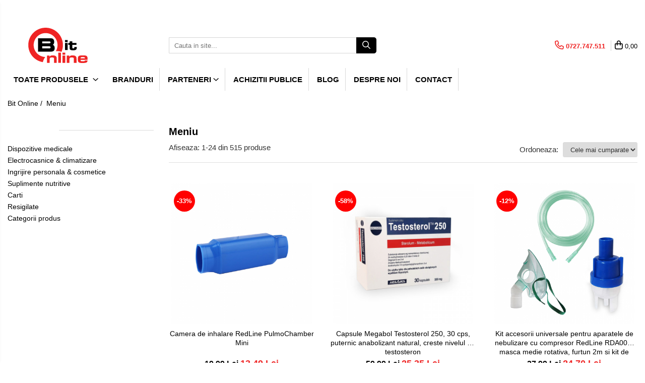

--- FILE ---
content_type: text/html; charset=UTF-8
request_url: https://www.bitonline.ro/meniu/redline
body_size: 63192
content:
<!DOCTYPE html>

<html lang="ro-ro">

	<head>
		<meta charset="UTF-8">

		<script src="https://gomagcdn.ro/themes/fashion/js/lazysizes.min.js?v=10281402-4.247" async=""></script>

		<script>
			function g_js(callbk){typeof callbk === 'function' ? window.addEventListener("DOMContentLoaded", callbk, false) : false;}
		</script>

					<link rel="icon" sizes="48x48" href="https://gomagcdn.ro/domains/bitonline.ro/files/favicon/favicon7166.png">
			<link rel="apple-touch-icon" sizes="180x180" href="https://gomagcdn.ro/domains/bitonline.ro/files/favicon/favicon7166.png">
		
		<style>
			/*body.loading{overflow:hidden;}
			body.loading #wrapper{opacity: 0;visibility: hidden;}
			body #wrapper{opacity: 1;visibility: visible;transition:all .1s ease-out;}*/

			.main-header .main-menu{min-height:43px;}
			.-g-hide{visibility:hidden;opacity:0;}

					</style>
		
		<link rel="preconnect" href="https://gomagcdn.ro"><link rel="dns-prefetch" href="https://fonts.googleapis.com" /><link rel="dns-prefetch" href="https://fonts.gstatic.com" /><link rel="dns-prefetch" href="https://connect.facebook.net" /><link rel="dns-prefetch" href="https://www.facebook.com" /><link rel="dns-prefetch" href="https://www.googletagmanager.com" /><link rel="dns-prefetch" href="https://www.google-analytics.com" />

					<link rel="preload" as="image" href="https://gomagcdn.ro/domains/bitonline.ro/files/product/large/camera-de-inhalare-fara-masca-redline-pulmochamber-mini-639129.jpg"   >
					<link rel="preload" as="image" href="https://gomagcdn.ro/domains/bitonline.ro/files/product/large/Megabol-Testosterol-feo.jpg-227-9889.jpg"   >
		
		<link rel="preload" href="https://gomagcdn.ro/themes/fashion/js/plugins.js?v=10281402-4.247" as="script">

		
					<link rel="preload" href="https://www.bitonline.ro/theme/default.js?v=41729061677" as="script">
				
		<link rel="preload" href="https://gomagcdn.ro/themes/fashion/js/dev.js?v=10281402-4.247" as="script">

		
					<link rel="stylesheet" href="https://gomagcdn.ro/themes/fashion/css/main-min.css?v=10281402-4.247-1" data-values='{"blockScripts": "1"}'>
		
					<link rel="stylesheet" href="https://www.bitonline.ro/theme/default.css?v=41729061677">
		
						<link rel="stylesheet" href="https://gomagcdn.ro/themes/fashion/css/dev-style.css?v=10281402-4.247-1">
		
		
		
		<link rel="alternate" hreflang="x-default" href="https://www.bitonline.ro/meniu">
									<link rel="next" href="https://www.bitonline.ro/meniu?t=all&p=1" /><!-- Google tag (gtag.js) -->
<script async src="https://www.googletagmanager.com/gtag/js?id=G-03WZ6NE5EX"></script>
<script>
  window.dataLayer = window.dataLayer || [];
  function gtag(){dataLayer.push(arguments);}
  gtag('js', new Date());

  gtag('config', 'G-03WZ6NE5EX');
</script>					
		<meta name="expires" content="never">
		<meta name="revisit-after" content="1 days">
					<meta name="author" content="Gomag">
				<title>Meniu</title>


					<meta name="robots" content="index,follow" />
						
		<meta name="description" content="">
		<meta class="viewport" name="viewport" content="width=device-width, initial-scale=1.0, user-scalable=no">
									<meta property="og:image" content="https://www.bitonline.rohttps://gomagcdn.ro/domains/bitonline.ro/files/company/bitonline-4764091375.svg"/>
															<link rel="canonical" href="https://www.bitonline.ro/meniu" />
			<meta property="og:url" content="https://www.bitonline.ro/meniu"/>
						
		<meta name="distribution" content="Global">
		<meta name="owner" content="www.bitonline.ro">
		<meta name="publisher" content="www.bitonline.ro">
		<meta name="rating" content="General">
		<meta name="copyright" content="Copyright www.bitonline.ro 2026. All rights reserved">
		<link rel="search" href="https://www.bitonline.ro/opensearch.ro.xml" type="application/opensearchdescription+xml" title="Cautare"/>

		
							<script src="https://gomagcdn.ro/themes/fashion/js/jquery-2.1.4.min.js"></script>
			<script defer src="https://gomagcdn.ro/themes/fashion/js/jquery.autocomplete.js?v=20181023"></script>
			<script src="https://gomagcdn.ro/themes/fashion/js/gomag.config.js?v=10281402-4.247"></script>
			<script src="https://gomagcdn.ro/themes/fashion/js/gomag.js?v=10281402-4.247"></script>
		
													
<script>
	var items = [];
	
			items.push(
			{
				id		:'PulmoChamberMini',
				name	:'Camera de inhalare RedLine PulmoChamber Mini',
				brand	:'Redline',
				category:'Camere inhalare',
				price	:13.4900,
				google_business_vertical: 'retail'
			}
		);
			items.push(
			{
				id		:'testosterol250',
				name	:'Capsule Megabol Testosterol 250, 30 cps, puternic anabolizant natural, creste nivelul de testosteron',
				brand	:'Megabol',
				category:'Tablete energizante',
				price	:25.3500,
				google_business_vertical: 'retail'
			}
		);
			items.push(
			{
				id		:'kitrda007',
				name	:'Kit accesorii universale pentru aparatele de nebulizare cu compresor RedLine RDA007, masca medie rotativa, furtun 2m si kit de nebulizare',
				brand	:'Redline',
				category:'Accesorii aparate aerosoli',
				price	:24.7000,
				google_business_vertical: 'retail'
			}
		);
			items.push(
			{
				id		:'creatinealkaline',
				name	:'Creatina Megabol CREATINE ALKALINE 1500, 120 capsule, creatina monohidrat cu Ph ridicat, nu este necesara faza de incarcare',
				brand	:'Megabol',
				category:'Alte suplimente nutritive',
				price	:48.5800,
				google_business_vertical: 'retail'
			}
		);
			items.push(
			{
				id		:'nebudose09',
				name	:'Ser fiziologic izotonic Solinea NEBU-dose concentratie 0.9%, 100 monodoze x 5 ml',
				brand	:'Solinea',
				category:'Ser fiziologic si solutii saline',
				price	:71.9900,
				google_business_vertical: 'retail'
			}
		);
			items.push(
			{
				id		:'rda005',
				name	:'Kit pahar de nebulizare RedLine RDA005, pentru aparate de aerosoli nebulizatoare cu compresor',
				brand	:'Redline',
				category:'Accesorii aparate aerosoli',
				price	:17.9900,
				google_business_vertical: 'retail'
			}
		);
			items.push(
			{
				id		:'optichamber',
				name	:'Camera de inhalare Optichamber Diamond, Philips Respironics, fara masca',
				brand	:'Philips Respironics',
				category:'Camere inhalare',
				price	:53.9900,
				google_business_vertical: 'retail'
			}
		);
			items.push(
			{
				id		:'pieptenesanity',
				name	:'Pieptene Sanity Cicho wSZA pentru indepartarea paduchilor',
				brand	:'Sanity',
				category:'Perii de par si piepteni',
				price	:62.9900,
				google_business_vertical: 'retail'
			}
		);
			items.push(
			{
				id		:'RVDR5292UKE',
				name	:'Perie electrica fixa Revlon One-Step Style Booster RVDR5292UKE, uscator-ondulator',
				brand	:'Revlon',
				category:'Ondulatoare',
				price	:140.4900,
				google_business_vertical: 'retail'
			}
		);
			items.push(
			{
				id		:'multicheckcolesterol10',
				name	:'Teste de colesterol pentru Novama MultiCheck Pro+, BK-C2, 10 teste/ cutie',
				brand	:'Novama',
				category:'Monitorizare medicala',
				price	:107.9900,
				google_business_vertical: 'retail'
			}
		);
			items.push(
			{
				id		:'RVDR5325',
				name	:'Perie ovala Revlon One-Step Round Brush Attachment RVDR5325, accesoriu pentru One-Step Blow-Dry Multi Styler RVDR5333E si One-Step Volumiser PLUS RVDR5298E',
				brand	:'Revlon',
				category:'Ondulatoare',
				price	:89.9900,
				google_business_vertical: 'retail'
			}
		);
			items.push(
			{
				id		:'sanityallergystopinhalerpro',
				name	:'Aparat aerosoli cu compresor Sanity Alergia Stop Inhaler PRO, MMAD 3 µm, 3 masti (adulti, copii si bebelusi)',
				brand	:'Sanity',
				category:'Aparate aerosoli',
				price	:179.9900,
				google_business_vertical: 'retail'
			}
		);
			items.push(
			{
				id		:'2biosterol-2testosterol',
				name	:'Pachet Megabol Biosterol, 2 buc plus Testosterol 2 buc, stimulare testosteron si hormon de crestere, inhibare estrogen',
				brand	:'Megabol',
				category:'Tablete energizante',
				price	:113.2000,
				google_business_vertical: 'retail'
			}
		);
			items.push(
			{
				id		:'rda002',
				name	:'Masca pediatrica rotativa RedLine RDA002 pentru aparatele de aerosoli',
				brand	:'Redline',
				category:'Accesorii aparate aerosoli',
				price	:17.5400,
				google_business_vertical: 'retail'
			}
		);
			items.push(
			{
				id		:'rda015',
				name	:'Kit de nebulizare RedLine RDA015, pahar si piesa de gura, MMAD 3 μm, pentru aparate de aerosoli cu compresor',
				brand	:'Redline',
				category:'Accesorii aparate aerosoli',
				price	:30.5900,
				google_business_vertical: 'retail'
			}
		);
			items.push(
			{
				id		:'MASCALMIST',
				name	:'Masca RedLine MistChamber pentru camere de inhalare, marime L, pentru 5 ani - adulti',
				brand	:'Redline',
				category:'Camere inhalare',
				price	:17.9900,
				google_business_vertical: 'retail'
			}
		);
			items.push(
			{
				id		:'RVDR5298E',
				name	:'Perie electrica fixa REVLON One-Step Volumiser PLUS RVDR5298E, cu cap detasabil, 4 trepte de temperatura, tehnologie cu ioni Tourmaline, ceramica si titan',
				brand	:'Revlon',
				category:'Perii electrice',
				price	:165.5300,
				google_business_vertical: 'retail'
			}
		);
			items.push(
			{
				id		:'multicheckaciduric25',
				name	:'Teste de acid uric pentru Novama MultiCheck Pro+, BK-U1, 25 teste/ cutie',
				brand	:'Novama',
				category:'Monitorizare medicala',
				price	:85.4900,
				google_business_vertical: 'retail'
			}
		);
			items.push(
			{
				id		:'setoptichamberS',
				name	:'Set Camera de inhalare 0 - 18 luni Philips Respironics Optichamber Diamond, cu masca S compatibila',
				brand	:'Philips Respironics',
				category:'Camere inhalare',
				price	:71.9900,
				google_business_vertical: 'retail'
			}
		);
			items.push(
			{
				id		:'redlinenb230c',
				name	:'Aparat aerosoli RedLine NB-230C, masca copii si adulti, particule 3 microni, nebulizator inhalator cu compresor',
				brand	:'Redline',
				category:'Aparate aerosoli',
				price	:116.9900,
				google_business_vertical: 'retail'
			}
		);
			items.push(
			{
				id		:'optichamber5',
				name	:'Camera de inhalare Optichamber Diamond, Philips Respironics, masca 5 ani - adulti',
				brand	:'Philips Respironics',
				category:'Camere inhalare',
				price	:80.9900,
				google_business_vertical: 'retail'
			}
		);
			items.push(
			{
				id		:'ld71',
				name	:'Tensiometru mecanic Little Doctor LD 71 profesional, stetoscop inclus, manometru din metal, husa de transport',
				brand	:'Little Doctor',
				category:'Tensiometre mecanice',
				price	:80.9900,
				google_business_vertical: 'retail'
			}
		);
			items.push(
			{
				id		:'ld51s',
				name	:'Tensiometru de brat Little Doctor LD 51S, anuntare vocala limba romana, adaptor inclus, validat clinic, potrivit pentru nevazatori',
				brand	:'Little Doctor',
				category:'Tensiometre electronice',
				price	:224.9900,
				google_business_vertical: 'retail'
			}
		);
			items.push(
			{
				id		:'LiteTouch5',
				name	:'Masca large LiteTouch Philips Respironics, 5 ani - adulti, pentru Philips Optichamber',
				brand	:'Philips Respironics',
				category:'Camere inhalare',
				price	:53.9900,
				google_business_vertical: 'retail'
			}
		);
	
	gtag('event', 'view_item_list', {
					item_list_id: '14',
			item_list_name: '',
				send_to	: 'AW-10899532630',
		value	: 0,
		items	: [items]
	});
</script><script>	
	$(document).ready(function(){
		
		$(document).on('click', $GomagConfig.cartSummaryItemRemoveButton, function() {
			var productId = $(this).attr("data-product");
			var productSku = $(this).attr("data-productsku");
			var productPrice = $(this).attr("data-productprice");
			var productQty = $(this).attr("data-qty");
			
			gtag('event', 'remove_from_cart', {
					send_to	: 'AW-10899532630',
					value	: parseFloat(productQty) * parseFloat(productPrice),
					items:[{
						id		: productSku,
						quantity: productQty,
						price	: productPrice		 
				}]
			})
			
		})
	
		$(document).on('click', $GomagConfig.checkoutItemRemoveButton, function() {
			
			var itemKey = $(this).attr('id').replace('__checkoutItemRemove','');
			var productId = $(this).data("product");
			var productSku = $(this).attr("productsku");
			var productPrice = $(this).attr("productprice");
			var productQty = $('#quantityToAdd_'+itemKey).val();
			
			gtag('event', 'remove_from_cart', {
				send_to	: 'AW-10899532630',
				value	: parseFloat(productQty) * parseFloat(productPrice),
				items	:[{
					id		: productSku,
					quantity: productQty,
					price	: productPrice
				}]
			})
			
		})
	});		
	
</script>
<script>
	(function(i,s,o,g,r,a,m){i['GoogleAnalyticsObject']=r;i[r]=i[r]||function(){
	(i[r].q=i[r].q||[]).push(arguments)},i[r].l=1*new Date();a=s.createElement(o),
	m=s.getElementsByTagName(o)[0];a.async=1;a.src=g;m.parentNode.insertBefore(a,m)
	})(window,document,'script','//www.google-analytics.com/analytics.js','ga');
	ga('create', 'UA-195282257-1', 'auto');  // Replace with your property ID.

	ga('require', 'ec');
</script>
<script>
	$.Gomag.bind('Product/Add/To/Cart/After/Listing', function gaProductAddToCartL(event, data){
		if(data.product !== undefined){

			var gaProduct = false;

			if(typeof(gaProducts) != 'undefined' && gaProducts[data.product.id] != undefined)
			{
				var gaProduct = gaProducts[data.product.id];
			}
			if(gaProduct == false)
			{
				gaProduct = {};
				gaProduct.id =  data.product.id ;
				gaProduct.name =  data.product.sku ;
				gaProduct.category = data.product.category;
				gaProduct.brand = data.product.brand;

				var variant = [];
				if(data.product.versions && data.product.versions != undefined && data.product.versions[data.product.id] != undefined && data.product.versions[data.product.id]['attributes'] != undefined && data.product.versions[data.product.id]['attributes'])
				{

					$.each(data.product.versions[data.product.id]['attributes'], function(i, v){
						variant.push(v.value);
					})
				}


				gaProduct.variant = variant.join(',');
			}

			gaProduct.price = data.product.price;
			gaProduct.quantity = data.product.productQuantity;

			ga('ec:addProduct', gaProduct);
			ga('ec:setAction', 'add');
			ga('send', 'event', 'UX', 'click', 'add to cart');     // Send data using an event.

			window.dataLayer = window.dataLayer || [];
			dataLayer.push({
				'event': 'addToCart',
				'ecommerce': {
					'add': {
					  'products': [gaProduct]
					}
				}
			});

        }
	})
	$.Gomag.bind('Product/Add/To/Cart/After/Details', function gaProductAddToCartD(event, data){

		if(data.product !== undefined){

			var gaProduct = false;
			if(
				typeof(gaProducts) != 'undefined'
				&&
				gaProducts[data.product.id] != undefined
			)
			{
				var gaProduct = gaProducts[data.product.id];
			}
			if(gaProduct == false)
			{

				gaProduct = {};
				gaProduct.id =  data.product.id ;
				gaProduct.name =   data.product.sku ;
				gaProduct.category = data.product.category;
				gaProduct.brand = data.product.brand;
				var variant = [];
				if(data.product.versions && data.product.versions != undefined && data.product.versions[data.product.id] != undefined && data.product.versions[data.product.id]['attributes'] != undefined && data.product.versions[data.product.id]['attributes'])
				{

					$.each(data.product.versions[data.product.id]['attributes'], function(i, v){
						variant.push(v.value);
					})
				}


				gaProduct.variant = variant.join(',');
				gaProduct.price = data.product.price;

			}
			gaProduct.quantity = data.product.productQuantity;

			ga('ec:addProduct', gaProduct);
			ga('ec:setAction', 'add');
			ga('send', 'event', 'UX', 'click', 'add to cart');     // Send data using an event.

			window.dataLayer = window.dataLayer || [];
			dataLayer.push({
			  'event': 'addToCart',
			  'ecommerce': {
				'add': {
				  'products': [gaProduct]
				}
			  }
			});
        }

	})
	 $.Gomag.bind('Product/Remove/From/Cart', function gaProductRemovedFromCart(event, data){
		var envData = $.Gomag.getEnvData();
		var products = envData.products;

		if(data.data.product !== undefined && products[data.data.product] !== undefined){


			var dataProduct = products[data.data.product];
			gaProduct = {};
			gaProduct.id =  dataProduct.id ;

			gaProduct.name =   dataProduct.sku ;
			gaProduct.category = dataProduct.category;
			gaProduct.brand = dataProduct.brand;
			gaProduct.price = dataProduct.price;

			var variant = [];
			if(dataProduct['version'] != undefined && dataProduct['version'])
			{

				$.each(dataProduct['version'], function(i, v){
					variant.push(v.value);
				})
			}


			gaProduct.variant = variant.join(',');
			gaProduct.quantity = data.data.quantity;
			ga('ec:addProduct', gaProduct);
			ga('ec:setAction', 'remove');
			ga('send', 'event', 'UX', 'click', 'remove from cart');
			window.dataLayer = window.dataLayer || [];
			dataLayer.push({
				  'event': 'removeFromCart',
				  'ecommerce': {
					'remove': {                               // 'remove' actionFieldObject measures.
					  'products': [gaProduct]
					}
				  }
				});
        }

	});

	 $.Gomag.bind('Cart/Quantity/Update', function gaCartQuantityUpdate(event, data){
		var envData = $.Gomag.getEnvData();
		var products = envData.products;
		if(!data.data.finalQuantity || !data.data.initialQuantity)
		{
			return false;
		}
		var dataProduct = products[data.data.product];
		gaProduct = {};
		gaProduct.id =  dataProduct.id ;
		gaProduct.name =   dataProduct.sku ;
		gaProduct.category = dataProduct.category;
		gaProduct.brand = dataProduct.brand;
		gaProduct.price = dataProduct.price;
		var variant = [];
		if(dataProduct['version'] != undefined && dataProduct['version'])
		{

			$.each(dataProduct['version'], function(i, v){
				variant.push(v.value);
			})
		}
		gaProduct.variant = variant.join(',');
		var type = 'addToCart';

		if(parseFloat(data.data.initialQuantity) > parseFloat(data.data.finalQuantity))
		{
			var quantity = parseFloat(data.data.initialQuantity) - parseFloat(data.data.finalQuantity);
			gaProduct.quantity = quantity;

			ga('ec:addProduct', gaProduct);
			ga('ec:setAction', 'remove');
			ga('send', 'event', 'UX', 'click', 'remove from cart');
			window.dataLayer = window.dataLayer || [];
			dataLayer.push({
				  'event': 'removeFromCart',
				  'ecommerce': {
					'remove': {                               // 'remove' actionFieldObject measures.
					  'products': [gaProduct]
					}
				  }
				});
		}
		else if(parseFloat(data.data.initialQuantity) < parseFloat(data.data.finalQuantity))
		{
			var quantity = parseFloat(data.data.finalQuantity) - parseFloat(data.data.initialQuantity);
			gaProduct.quantity = quantity;

			ga('ec:addProduct', gaProduct);
			ga('ec:setAction', 'add');
			ga('send', 'event', 'UX', 'click', 'add to cart');     // Send data using an event.

			window.dataLayer = window.dataLayer || [];
			dataLayer.push({
			  'event': 'addToCart',
			  'ecommerce': {
				'add': {
				  'products': [gaProduct]
				}
			  }
			});
		}

	});
$.Gomag.bind('Product/Box/Click', function enhancedAnalytics(queue){
		$.Gomag.asyncClickBlock(queue);
		if(
			typeof(gaProducts) != 'undefined'
			&&
			gaProducts[queue.data.product] != undefined
		)
		{
			var clickProduct = gaProducts[queue.data.product];
		}
		else
		{
			var clickProduct = {};
			var productId = queue.data.product;

			var envData = $.Gomag.getEnvData();
			var products = envData.products;

			if(products[productId] !== undefined){

				var dataProduct = products[productId];

				clickProduct.list = 'homepage';
				clickProduct.position = '0';
				clickProduct.name =  dataProduct.sku ;
				clickProduct.id = dataProduct.id;
				clickProduct.price = dataProduct.price;
				clickProduct.brand = dataProduct.brand;
				clickProduct.category = dataProduct.category;
				clickProduct.variant = '';
			}
		}
		window.dataLayer = window.dataLayer || [];

		dataLayer.push({
			'event': 'productClick',
			'ecommerce': {
			  'click': {
				'actionField': {'list': 'Search'},      // Optional list property.
				'products': [clickProduct]
			   }
			 },
			 'eventCallback': function() {
			   return false;
			 }
		  });

		ga('ec:addProduct', clickProduct);
		ga('ec:setAction', 'click', {list: 'Search'});

		  // Send click with an event, then send user to product page.
		  ga('send', 'event', 'UX', 'click', 'Results', {
			useBeacon: true,
			hitCallback: function() {
				$.Gomag.asyncClickComplete(queue);
			},
			hitCallbackFail: function()
			{
				$.Gomag.asyncClickComplete(queue);
			}
		  });
		setTimeout(function(){ $.Gomag.asyncClickComplete(queue);}, 200);
	});
</script>
<script>
function gmsc(name, value)
{
	if(value != undefined && value)
	{
		var expires = new Date();
		expires.setTime(expires.getTime() + parseInt(3600*24*1000*90));
		document.cookie = encodeURIComponent(name) + "=" + encodeURIComponent(value) + '; expires='+ expires.toUTCString() + "; path=/";
	}
}
let gmqs = window.location.search;
let gmup = new URLSearchParams(gmqs);
gmsc('g_sc', gmup.get('shop_campaign'));
gmsc('shop_utm_campaign', gmup.get('utm_campaign'));
gmsc('shop_utm_medium', gmup.get('utm_medium'));
gmsc('shop_utm_source', gmup.get('utm_source'));
</script><!-- Facebook Pixel Code -->
				<script>
				!function(f,b,e,v,n,t,s){if(f.fbq)return;n=f.fbq=function(){n.callMethod?
				n.callMethod.apply(n,arguments):n.queue.push(arguments)};if(!f._fbq)f._fbq=n;
				n.push=n;n.loaded=!0;n.version="2.0";n.queue=[];t=b.createElement(e);t.async=!0;
				t.src=v;s=b.getElementsByTagName(e)[0];s.parentNode.insertBefore(t,s)}(window,
				document,"script","//connect.facebook.net/en_US/fbevents.js");

				fbq("init", "406230360644474");
				fbq("track", "PageView");</script>
				<!-- End Facebook Pixel Code -->
				<script>
				$.Gomag.bind('User/Ajax/Data/Loaded', function(event, data){
					if(data != undefined && data.data != undefined)
					{
						var eventData = data.data;
						if(eventData.facebookUserData != undefined)
						{
							$('body').append(eventData.facebookUserData);
						}
					}
				})
				</script>
				<script>
	$.Gomag.bind('Product/Add/To/Cart/After/Listing', function(event, data){
		if(data.product !== undefined){
			gtag('event', 'add_to_cart', {
				send_to	: 'AW-10899532630',
				value	: parseFloat(data.product.productQuantity) * parseFloat(data.product.price),
				items	:[{
					id		: data.product.sku,
					name	: data.product.name,
					brand	: data.product.brand,
					category: data.product.category,
					quantity: data.product.productQuantity,
					price	: data.product.price
				 
			}]
		   })
        }
	})
	$.Gomag.bind('Product/Add/To/Cart/After/Details', function(event, data){
		
		if(data.product !== undefined){
			gtag('event', 'add_to_cart', {
				send_to: 'AW-10899532630',
				value: parseFloat(data.product.productQuantity) * parseFloat(data.product.price),
				items: [{
					id: data.product.sku,
					name		: data.product.name,
					brand		: data.product.brand,
					category	: data.product.category,
					quantity	: data.product.productQuantity,
					price		: data.product.price
				}]	
			})
		}
	})
   
</script><meta name="google-site-verification" content="tS7NdpKj1sioKfC1aaXqTY6deoWjuQqhobT5pQ3spQU" />					
		
	</head>

	<body class="" style="">

		<script >
			function _addCss(url, attribute, value, loaded){
				var _s = document.createElement('link');
				_s.rel = 'stylesheet';
				_s.href = url;
				_s.type = 'text/css';
				if(attribute)
				{
					_s.setAttribute(attribute, value)
				}
				if(loaded){
					_s.onload = function(){
						var dom = document.getElementsByTagName('body')[0];
						//dom.classList.remove('loading');
					}
				}
				var _st = document.getElementsByTagName('link')[0];
				_st.parentNode.insertBefore(_s, _st);
			}
			//_addCss('https://fonts.googleapis.com/css2?family=Open+Sans:ital,wght@0,300;0,400;0,600;0,700;1,300;1,400&display=swap');
			_addCss('https://gomagcdn.ro/themes/_fonts/Open-Sans.css');

		</script>
		<script>
				/*setTimeout(
				  function()
				  {
				   document.getElementsByTagName('body')[0].classList.remove('loading');
				  }, 1000);*/
		</script>
							
		
		<div id="wrapper">
			<!-- BLOCK:9405cf609d4f4b2f1d4c36a7082f3758 start -->
<div id="_cartSummary" class="hide"></div>

<script >
	$(document).ready(function() {

		$(document).on('keypress', '.-g-input-loader', function(){
			$(this).addClass('-g-input-loading');
		})

		$.Gomag.bind('Product/Add/To/Cart/After', function(eventResponse, properties)
		{
									var data = JSON.parse(properties.data);
			$('.q-cart').html(data.quantity);
			if(parseFloat(data.quantity) > 0)
			{
				$('.q-cart').removeClass('hide');
			}
			else
			{
				$('.q-cart').addClass('hide');
			}
			$('.cartPrice').html(data.subtotal + ' ' + data.currency);
			$('.cartProductCount').html(data.quantity);


		})
		$('#_cartSummary').on('updateCart', function(event, cart) {
			var t = $(this);

			$.get('https://www.bitonline.ro/cart-update', {
				cart: cart
			}, function(data) {

				$('.q-cart').html(data.quantity);
				if(parseFloat(data.quantity) > 0)
				{
					$('.q-cart').removeClass('hide');
				}
				else
				{
					$('.q-cart').addClass('hide');
				}
				$('.cartPrice').html(data.subtotal + ' ' + data.currency);
				$('.cartProductCount').html(data.quantity);
			}, 'json');
			window.ga = window.ga || function() {
				(ga.q = ga.q || []).push(arguments)
			};
			ga('send', 'event', 'Buton', 'Click', 'Adauga_Cos');
		});

		if(window.gtag_report_conversion) {
			$(document).on("click", 'li.phone-m', function() {
				var phoneNo = $('li.phone-m').children( "a").attr('href');
				gtag_report_conversion(phoneNo);
			});

		}

	});
</script>



<header class="main-header container-bg clearfix" data-block="headerBlock">
	<div class="discount-tape container-h full -g-hide" id="_gomagHellobar">
<style>
.discount-tape{position: relative;width:100%;padding:0;text-align:center;font-size:14px;overflow: hidden;z-index:99;}
.discount-tape a{color: #ffffff;}
.Gomag-HelloBar{padding:10px;}
@media screen and (max-width: 767px){.discount-tape{font-size:13px;}}
</style>
<div class="Gomag-HelloBar" style="background: #000000;color: #ffffff;">
	
		<marquee behavior="scroll" direction="left"> TRANSPORT GRATUIT la comenzi de peste 250 de lei! Livrare in EasyBox la doar 14.99 lei! Livrare in 24-48 h prin Curier Rapid SAMEDAY in orice localitate din tara.• • • TRANSPORT GRATUIT la comenzi de peste 250 de lei! Livrare in EasyBox la doar 14.99 lei! Livrare in 24-48 h prin Curier Rapid SAMEDAY in orice localitate din tara.• • • TRANSPORT GRATUIT la comenzi de peste 250 de lei! Livrare in EasyBox la doar 14.99 lei! Livrare in 24-48 h prin Curier Rapid SAMEDAY in orice localitate din tara.• • • TRANSPORT GRATUIT la comenzi de peste 250 de lei! Livrare in EasyBox la doar 14.99 lei! Livrare in 24-48 h prin Curier Rapid SAMEDAY in orice localitate din tara.• • • TRANSPORT GRATUIT la comenzi de peste 250 de lei! . Livrare in EasyBox la doar 14.99 lei! Livrare in 24-48 h prin Curier Rapid SAMEDAY in orice localitate din tara.• • • TRANSPORT GRATUIT la comenzi de peste 250 de lei! Livrare in EasyBox la doar 14.99 lei! Livrare in 24-48 h prin Curier Rapid SAMEDAY in orice localitate din tara.• • • TRANSPORT GRATUIT la comenzi de peste 250 de lei! Livrare in EasyBox la doar 14.99 lei! Livrare in 24-48 h prin Curier Rapid SAMEDAY in orice localitate din tara.• • • TRANSPORT GRATUIT la comenzi de peste 250 de lei! . Livrare in EasyBox la doar 14.99 lei! Livrare in 24-48 h prin Curier Rapid SAMEDAY in orice localitate din tara.• • • TRANSPORT GRATUIT la comenzi de peste 250 de lei! Livrare in EasyBox la doar 14.99 lei! Livrare in 24-48 h prin Curier Rapid SAMEDAY in orice localitate din tara.• • • TRANSPORT GRATUIT la comenzi de peste 250 de lei! Livrare in EasyBox la doar 14.99 lei! Livrare in 24-48 h prin Curier Rapid SAMEDAY in orice localitate din tara.• • • TRANSPORT GRATUIT la comenzi de peste 250 de lei! Livrare in EasyBox la doar 14.99 lei! Livrare in 24-48 h prin Curier Rapid SAMEDAY in orice localitate din tara.• • • TRANSPORT GRATUIT la comenzi de peste 250 de lei! Livrare in EasyBox la doar 14.99 lei! Livrare in 24-48 h prin Curier Rapid SAMEDAY in orice localitate din tara.• • • TRANSPORT GRATUIT la comenzi de peste 250 de lei! Livrare in EasyBox la doar 14.99 lei! Livrare in 24-48 h prin Curier Rapid SAMEDAY in orice localitate din tara.• • • TRANSPORT GRATUIT la comenzi de peste 250 de lei! Livrare in EasyBox la doar 14.99 lei! Livrare in 24-48 h prin Curier Rapid SAMEDAY in orice localitate din tara.• • • TRANSPORT GRATUIT la comenzi de peste 250 de lei! . Livrare in EasyBox la doar 14.99 lei! Livrare in 24-48 h prin Curier Rapid SAMEDAY in orice localitate din tara.• • • TRANSPORT GRATUIT la comenzi de peste 250 de lei! Livrare in EasyBox la doar 14.99 lei! Livrare in 24-48 h prin Curier Rapid SAMEDAY in orice localitate din tara.• • • TRANSPORT GRATUIT la comenzi de peste 250 de lei! Livrare in EasyBox la doar 14.99 lei! Livrare in 24-48 h prin Curier Rapid SAMEDAY in orice localitate din tara.• • • TRANSPORT GRATUIT la comenzi de peste 250 de lei! . Livrare in EasyBox la doar 14.99 lei! Livrare in 24-48 h prin Curier Rapid SAMEDAY in orice localitate din tara.• • • TRANSPORT GRATUIT la comenzi de peste 250 de lei! . Livrare in EasyBox la doar 14.99 lei! Livrare in 24-48 h prin Curier Rapid SAMEDAY in orice localitate din tara.• • • TRANSPORT GRATUIT la comenzi de peste 250 de lei! . Livrare in EasyBox la doar 14.99 lei! Livrare in 24-48 h prin Curier Rapid SAMEDAY in orice localitate din tara.• • • TRANSPORT GRATUIT la comenzi de peste 250 de lei! . Livrare in EasyBox la doar 14.99 lei! Livrare in 24-48 h prin Curier Rapid SAMEDAY in orice localitate din tara.• • • TRANSPORT GRATUIT la comenzi de peste 250 de lei! . Livrare in EasyBox la doar 14.99 lei! Livrare in 24-48 h prin Curier Rapid SAMEDAY in orice localitate din tara.• • • TRANSPORT GRATUIT la comenzi de peste 250 de lei! . Livrare in EasyBox la doar 14.99 lei! Livrare in 24-48 h prin Curier Rapid SAMEDAY in orice localitate din tara.• • • TRANSPORT GRATUIT la comenzi de peste 250 de lei! . Livrare in EasyBox la doar 14.99 lei! Livrare in 24-48 h prin Curier Rapid SAMEDAY in orice localitate din tara.• • • TRANSPORT GRATUIT la comenzi de peste 250 de lei! . Livrare in EasyBox la doar 14.99 lei! Livrare in 24-48 h prin Curier Rapid SAMEDAY in orice localitate din tara.• • • TRANSPORT GRATUIT la comenzi de peste 250 de lei! . Livrare in EasyBox la doar 14.99 lei! Livrare in 24-48 h prin Curier Rapid SAMEDAY in orice localitate din tara.• • • TRANSPORT GRATUIT la comenzi de peste 250 de lei! . Livrare in EasyBox la doar 14.99 lei! Livrare in 24-48 h prin Curier Rapid SAMEDAY in orice localitate din tara.• • • TRANSPORT GRATUIT la comenzi de peste 250 de lei! . Livrare in EasyBox la doar 14.99 lei! Livrare in 24-48 h prin Curier Rapid SAMEDAY in orice localitate din tara.• • • TRANSPORT GRATUIT la comenzi de peste 250 de lei! . Livrare in EasyBox la doar 14.99 lei! Livrare in 24-48 h prin Curier Rapid SAMEDAY in orice localitate din tara.• • • TRANSPORT GRATUIT la comenzi de peste 250 de lei! . Livrare in EasyBox la doar 14.99 lei! Livrare in 24-48 h prin Curier Rapid SAMEDAY in orice localitate din tara.• • • TRANSPORT GRATUIT la comenzi de peste 250 de lei! . Livrare in EasyBox la doar 14.99 lei! Livrare in 24-48 h prin Curier Rapid SAMEDAY in orice localitate din tara.• • • TRANSPORT GRATUIT la comenzi de peste 250 de lei! . Livrare in EasyBox la doar 14.99 lei! Livrare in 24-48 h prin Curier Rapid SAMEDAY in orice localitate din tara.• • • TRANSPORT GRATUIT la comenzi de peste 250 de lei! . Livrare in EasyBox la doar 14.99 lei! Livrare in 24-48 h prin Curier Rapid SAMEDAY in orice localitate din tara.• • • TRANSPORT GRATUIT la comenzi de peste 250 de lei! . Livrare in EasyBox la doar 14.99 lei! Livrare in 24-48 h prin Curier Rapid SAMEDAY in orice localitate din tara.• • • TRANSPORT GRATUIT la comenzi de peste 250 de lei! . Livrare in EasyBox la doar 14.99 lei! Livrare in 24-48 h prin Curier Rapid SAMEDAY in orice localitate din tara.• • • TRANSPORT GRATUIT la comenzi de peste 250 de lei! . Livrare in EasyBox la doar 14.99 lei! Livrare in 24-48 h prin Curier Rapid SAMEDAY in orice localitate din tara.• • • TRANSPORT GRATUIT la comenzi de peste 250 de lei! . Livrare in EasyBox la doar 14.99 lei! Livrare in 24-48 h prin Curier Rapid SAMEDAY in orice localitate din tara.• • • TRANSPORT GRATUIT la comenzi de peste 250 de lei! . Livrare in EasyBox la doar 14.99 lei! Livrare in 24-48 h prin Curier Rapid SAMEDAY in orice localitate din tara.• • • TRANSPORT GRATUIT la comenzi de peste 250 de lei! . Livrare in EasyBox la doar 14.99 lei! Livrare in 24-48 h prin Curier Rapid SAMEDAY in orice localitate din tara.• • • TRANSPORT GRATUIT la comenzi de peste 250 de lei! . Livrare in EasyBox la doar 14.99 lei! Livrare in 24-48 h prin Curier Rapid SAMEDAY in orice localitate din tara.• • • TRANSPORT GRATUIT la comenzi de peste 250 de lei! . Livrare in EasyBox la doar 9.99 lei! Livrare in 24-48 h prin Curier Rapid SAMEDAY in orice localitate din tara.• • • TRANSPORT GRATUIT la comenzi de peste 250 de lei! . Livrare in EasyBox la doar 14.99 lei! Livrare in 24-48 h prin Curier Rapid SAMEDAY in orice localitate din tara.• • • TRANSPORT GRATUIT la comenzi de peste 250 de lei! . Livrare in EasyBox la doar 14.99 lei! Livrare in 24-48 h prin Curier Rapid SAMEDAY in orice localitate din tara.• • • TRANSPORT GRATUIT la comenzi de peste 250 de lei! . Livrare in EasyBox la doar 14.99 lei! Livrare in 24-48 h prin Curier Rapid SAMEDAY in orice localitate din tara.• • • TRANSPORT GRATUIT la comenzi de peste 250 de lei! . Livrare in EasyBox la doar 14.99 lei! Livrare in 24-48 h prin Curier Rapid SAMEDAY in orice localitate din tara.• • • TRANSPORT GRATUIT la comenzi de peste 250 de lei! . Livrare in EasyBox la doar 14.99 lei! Livrare in 24-48 h prin Curier Rapid SAMEDAY in orice localitate din tara.• • • TRANSPORT GRATUIT la comenzi de peste 250 de lei! . Livrare in EasyBox la doar 14.99 lei! Livrare in 24-48 h prin Curier Rapid SAMEDAY in orice localitate din tara.• • • TRANSPORT GRATUIT la comenzi de peste 250 de lei! . Livrare in EasyBox la doar 14.99 lei! Livrare in 24-48 h prin Curier Rapid SAMEDAY in orice localitate din tara.• • • TRANSPORT GRATUIT la comenzi de peste 250 de lei! . Livrare in EasyBox la doar 14.99 lei! Livrare in 24-48 h prin Curier Rapid SAMEDAY in orice localitate din tara.• • • TRANSPORT GRATUIT la comenzi de peste 250 de lei! . Livrare in EasyBox la doar 14.99 lei! Livrare in 24-48 h prin Curier Rapid SAMEDAY in orice localitate din tara.• • • TRANSPORT GRATUIT la comenzi de peste 250 de lei! . Livrare in EasyBox la doar 14.99 lei! Livrare in 24-48 h prin Curier Rapid SAMEDAY in orice localitate din tara.• • • TRANSPORT GRATUIT la comenzi de peste 250 de lei! . Livrare in EasyBox la doar 14.99 lei! Livrare in 24-48 h prin Curier Rapid SAMEDAY in orice localitate din tara.• • • TRANSPORT GRATUIT la comenzi de peste 250 de lei! . Livrare in EasyBox la doar 14.99 lei! Livrare in 24-48 h prin Curier Rapid SAMEDAY in orice localitate din tara.• • • TRANSPORT GRATUIT la comenzi de peste 250 de lei! . Livrare in EasyBox la doar 14.99 lei! Livrare in 24-48 h prin Curier Rapid SAMEDAY in orice localitate din tara.• • • TRANSPORT GRATUIT la comenzi de peste 250 de lei! . Livrare in EasyBox la doar 14.99 lei! Livrare in 24-48 h prin Curier Rapid SAMEDAY in orice localitate din tara.• • • TRANSPORT GRATUIT la comenzi de peste 250 de lei! . Livrare in EasyBox la doar 14.99 lei! Livrare in 24-48 h prin Curier Rapid SAMEDAY in orice localitate din tara.• • • TRANSPORT GRATUIT la comenzi de peste 250 de lei! . Livrare in EasyBox la doar 14.99 lei! Livrare in 24-48 h prin Curier Rapid SAMEDAY in orice localitate din tara.• • • TRANSPORT GRATUIT la comenzi de peste 250 de lei! . Livrare in EasyBox la doar 14.99 lei! Livrare in 24-48 h prin Curier Rapid SAMEDAY in orice localitate din tara.• • • TRANSPORT GRATUIT la comenzi de peste 250 de lei! . Livrare in EasyBox la doar 14.99 lei! Livrare in 24-48 h prin Curier Rapid SAMEDAY in orice localitate din tara.• • • TRANSPORT GRATUIT la comenzi de peste 250 de lei! . Livrare in EasyBox la doar 9.99 lei! Livrare in 24-48 h prin Curier Rapid SAMEDAY in orice localitate din tara.• • • TRANSPORT GRATUIT la comenzi de peste 250 de lei! . Livrare in EasyBox la doar 9.99 lei! Livrare in 24-48 h prin Curier Rapid SAMEDAY in orice localitate din tara.• • • TRANSPORT GRATUIT la comenzi de peste 250 de lei! . Livrare in EasyBox la doar 9.99 lei! Livrare in 24-48 h prin Curier Rapid SAMEDAY in orice localitate din tara.• • • TRANSPORT GRATUIT la comenzi de peste 250 de lei! . Livrare in EasyBox la doar 9.99 lei! Livrare in 24-48 h prin Curier Rapid SAMEDAY in orice localitate din tara.• • • TRANSPORT GRATUIT la comenzi de peste 250 de lei! . Livrare in EasyBox la doar 9.99 lei! Livrare in 24-48 h prin Curier Rapid SAMEDAY in orice localitate din tara.• • • TRANSPORT GRATUIT la comenzi de peste 250 de lei! . Livrare in EasyBox la doar 9.99 lei! Livrare in 24-48 h prin Curier Rapid SAMEDAY in orice localitate din tara.• • • TRANSPORT GRATUIT la comenzi de peste 250 de lei! . Livrare in EasyBox la doar 9.99 lei! Livrare in 24-48 h prin Curier Rapid SAMEDAY in orice localitate din tara.• • • TRANSPORT GRATUIT la comenzi de peste 250 de lei! . Livrare in EasyBox la doar 9.99 lei! Livrare in 24-48 h prin Curier Rapid SAMEDAY in orice localitate din tara.• • • TRANSPORT GRATUIT la comenzi de peste 250 de lei! . Livrare in EasyBox la doar 9.99 lei! Livrare in 24-48 h prin Curier Rapid SAMEDAY in orice localitate din tara.• • • TRANSPORT GRATUIT la comenzi de peste 250 de lei! . Livrare in EasyBox la doar 9.99 lei! Livrare in 24-48 h prin Curier Rapid SAMEDAY in orice localitate din tara.• • • TRANSPORT GRATUIT la comenzi de peste 250 de lei! . Livrare in EasyBox la doar 9.99 lei! Livrare in 24-48 h prin Curier Rapid SAMEDAY in orice localitate din tara.• • • TRANSPORT GRATUIT la comenzi de peste 250 de lei! . Livrare in EasyBox la doar 9.99 lei! Livrare in 24-48 h prin Curier Rapid SAMEDAY in orice localitate din tara.• • • TRANSPORT GRATUIT la comenzi de peste 250 de lei! . Livrare in EasyBox la doar 9.99 lei! Livrare in 24-48 h prin Curier Rapid SAMEDAY in orice localitate din tara.• • • TRANSPORT GRATUIT la comenzi de peste 250 de lei! . Livrare in EasyBox la doar 9.99 lei! Livrare in 24-48 h prin Curier Rapid SAMEDAY in orice localitate din tara.• • • TRANSPORT GRATUIT la comenzi de peste 250 de lei! . Livrare in EasyBox la doar 9.99 lei! Livrare in 24-48 h prin Curier Rapid SAMEDAY in orice localitate din tara.• • • TRANSPORT GRATUIT la comenzi de peste 250 de lei! . Livrare in EasyBox la doar 9.99 lei! Livrare in 24-48 h prin Curier Rapid SAMEDAY in orice localitate din tara.• • • TRANSPORT GRATUIT la comenzi de peste 250 de lei! . Livrare in EasyBox la doar 9.99 lei! Livrare in 24-48 h prin Curier Rapid SAMEDAY in orice localitate din tara.• • •</marquee>
			
			<style>
			.Gomag-HelloBar{padding-right:45px!important;}
			.closeHelloBar{display: flex;align-items: center;justify-content: center;position: absolute;top: 0;bottom: 0;right: 10px;height: 24px;width: 24px;margin: auto;text-align:center;font-size:18px;line-height: 1;color:#444!important;background: #fff;border-radius: 50%;}
			.closeHelloBar .fa{font-weight:400;}
			@media screen and (max-width: 767px){.closeHelloBar{top: 8px;margin:0;}}
		</style>
		<a href="#" rel="nofollow" class="closeHelloBar -g-no-url"><i class="fa fa-close" aria-hidden="true"></i></a>

		<script>
			$(document).ready(function(){
				$(document).on('click', '.closeHelloBar', function(){
					$.Gomag.setCookie('widget7', '1', 86400000, true);
					$('.Gomag-HelloBar').remove();
					$('#_gomagHellobar').hide();
				})
			})
		</script>
	</div>
<div class="clear"></div>
</div>

		
	<div class="top-head-bg container-h full">

		<div class="top-head container-h">
			<div class="row">
				<div class="col-md-3 col-sm-3 col-xs-5 logo-h">
					
	<a href="https://www.bitonline.ro" id="logo" data-pageId="2">
		<img src="https://gomagcdn.ro/domains/bitonline.ro/files/company/bitonline-4764091375.svg" fetchpriority="high" class="img-responsive" alt="BitOnline – Dispozitive medicale și îngrijire personală" title="BitOnline – Dispozitive medicale și îngrijire personală" width="200" height="50" style="width:auto;">
	</a>
				</div>
				<div class="col-md-4 col-sm-4 col-xs-7 main search-form-box">
					
<form name="search-form" class="search-form" action="https://www.bitonline.ro/meniu" id="_searchFormMainHeader">

	<input id="_autocompleteSearchMainHeader" name="c" class="input-placeholder -g-input-loader" type="text" placeholder="Cauta in site..." aria-label="Search"  value="">
	<button id="_doSearch" class="search-button" aria-hidden="true">
		<i class="fa fa-search" aria-hidden="true"></i>
	</button>

				<script >
			$(document).ready(function() {

				$('#_autocompleteSearchMainHeader').autocomplete({
					serviceUrl: 'https://www.bitonline.ro/autocomplete',
					minChars: 2,
					deferRequestBy: 700,
					appendTo: '#_searchFormMainHeader',
					width: parseInt($('#_doSearch').offset().left) - parseInt($('#_autocompleteSearchMainHeader').offset().left),
					formatResult: function(suggestion, currentValue) {
						return suggestion.value;
					},
					onSelect: function(suggestion) {
						$(this).val(suggestion.data);
					},
					onSearchComplete: function(suggestion) {
						$(this).removeClass('-g-input-loading');
					}
				});
				$(document).on('click', '#_doSearch', function(e){
					e.preventDefault();
					if($('#_autocompleteSearchMainHeader').val() != '')
					{
						$('#_searchFormMainHeader').submit();
					}
				})
			});
		</script>
	

</form>
				</div>
				<div class="col-md-5 col-sm-5 acount-section">
					
<ul>
	<li class="search-m hide">
		<a href="#" class="-g-no-url" aria-label="Cauta in site..." data-pageId="">
			<i class="fa fa-search search-open" aria-hidden="true"></i>
			<i style="display:none" class="fa fa-times search-close" aria-hidden="true"></i>
		</a>
	</li>
	<li class="-g-user-icon -g-user-icon-empty">
			
	</li>
	
				<li class="contact-header">
			<a href="tel:0727.747.511" aria-label="Contacteaza-ne" data-pageId="3">
				<i class="fa fa-phone" aria-hidden="true"></i>
								<span>0727.747.511</span>
			</a>
		</li>
			<li class="wishlist-header hide">
		<a href="https://www.bitonline.ro/produse-salvate" aria-label="Wishlist" data-pageId="28">
			<span class="-g-wishlist-product-count -g-hide"></span>
			<i class="fa fa-heart-o" aria-hidden="true"></i>
			<span class="">Favorite</span>
		</a>
	</li>
	<li class="cart-header-btn cart">
		<a class="cart-drop _showCartHeader" href="https://www.bitonline.ro/cos-de-cumparaturi" aria-label="Cos de cumparaturi">
			<span class="q-cart hide">0</span>
			<i class="fa fa-shopping-bag" aria-hidden="true"></i>
			<span class="count cartPrice">0,00
				
			</span>
		</a>
					<div class="cart-dd  _cartShow cart-closed"></div>
			</li>

	</ul>

	<script>
		$(document).ready(function() {
			//Cart
							$('.cart').mouseenter(function() {
					$.Gomag.showCartSummary('div._cartShow');
				}).mouseleave(function() {
					$.Gomag.hideCartSummary('div._cartShow');
					$('div._cartShow').removeClass('cart-open');
				});
						$(document).on('click', '.dropdown-toggle', function() {
				window.location = $(this).attr('href');
			})
		})
	</script>

				</div>
			</div>
		</div>
	</div>


<div id="navigation">
	<nav id="main-menu" class="main-menu container-h full clearfix">
		<a href="#" class="menu-trg -g-no-url" title="Produse">
			<span>&nbsp;</span>
		</a>
		
<div class="container-h nav-menu-hh clearfix">

	<!-- BASE MENU -->
	<ul class="
			nav-menu base-menu
			
			
		">

		<li class="all-product-button menu-drop">
			<a class="" href="#mm-2">Toate Produsele <i class="fa fa-angle-down"></i></a>
			<div class="menu-dd">
				

	<ul class="FH">
			
		<li class="ifDrop __GomagMM ">
							<a
					href="https://www.bitonline.ro/dispozitive-medicale"
					class="  "
					rel="  "
					
					title="Dispozitive medicale"
					data-Gomag=''
					data-block-name="mainMenuD0"
					data-pageId= "5"
					data-block="mainMenuD">
											<span class="list">Dispozitive medicale</span>
						<i class="fa fa-angle-right"></i>
				</a>

										<ul class="drop-list clearfix w100">
															<li class="image">
																	</li>
																																						<li class="fl">
										<div class="col">
											<p class="title">
												<a
												href="https://www.bitonline.ro/aparate-aerosoli-si-accesorii"
												class="title    "
												rel="  "
												
												title="Aparate aerosoli si accesorii"
												data-Gomag=''
												data-block-name="mainMenuD1"
												data-block="mainMenuD"
												data-pageId= "2"
												>
																										Aparate aerosoli si accesorii
												</a>
											</p>
																																															<a
														href="https://www.bitonline.ro/aparate-aerosoli"
														rel="  "
														
														title="Aparate aerosoli"
														class="    "
														data-Gomag=''
														data-block-name="mainMenuD2"
														data-block="mainMenuD"
														data-pageId="37"
													>
																												<i class="fa fa-angle-right"></i>
														<span>Aparate aerosoli</span>
													</a>
																									<a
														href="https://www.bitonline.ro/camere-inhalare"
														rel="  "
														
														title="Camere inhalare"
														class="    "
														data-Gomag=''
														data-block-name="mainMenuD2"
														data-block="mainMenuD"
														data-pageId="39"
													>
																												<i class="fa fa-angle-right"></i>
														<span>Camere inhalare</span>
													</a>
																									<a
														href="https://www.bitonline.ro/accesorii-aparate-aerosoli"
														rel="  "
														
														title="Accesorii aparate aerosoli"
														class="    "
														data-Gomag=''
														data-block-name="mainMenuD2"
														data-block="mainMenuD"
														data-pageId="38"
													>
																												<i class="fa fa-angle-right"></i>
														<span>Accesorii aparate aerosoli</span>
													</a>
																							
										</div>
									</li>
																																<li class="fl">
										<div class="col">
											<p class="title">
												<a
												href="https://www.bitonline.ro/tensiometre"
												class="title    "
												rel="  "
												
												title="Tensiometre"
												data-Gomag=''
												data-block-name="mainMenuD1"
												data-block="mainMenuD"
												data-pageId= "1"
												>
																										Tensiometre
												</a>
											</p>
																																															<a
														href="https://www.bitonline.ro/tensiometre-mecanice"
														rel="  "
														
														title="Tensiometre mecanice"
														class="    "
														data-Gomag=''
														data-block-name="mainMenuD2"
														data-block="mainMenuD"
														data-pageId="40"
													>
																												<i class="fa fa-angle-right"></i>
														<span>Tensiometre mecanice</span>
													</a>
																									<a
														href="https://www.bitonline.ro/tensiometre-electronice"
														rel="  "
														
														title="Tensiometre electronice"
														class="    "
														data-Gomag=''
														data-block-name="mainMenuD2"
														data-block="mainMenuD"
														data-pageId="41"
													>
																												<i class="fa fa-angle-right"></i>
														<span>Tensiometre electronice</span>
													</a>
																									<a
														href="https://www.bitonline.ro/accesorii-tensiometre"
														rel="  "
														
														title="Accesorii tensiometre"
														class="    "
														data-Gomag=''
														data-block-name="mainMenuD2"
														data-block="mainMenuD"
														data-pageId="42"
													>
																												<i class="fa fa-angle-right"></i>
														<span>Accesorii tensiometre</span>
													</a>
																							
										</div>
									</li>
																																<li class="fl">
										<div class="col">
											<p class="title">
												<a
												href="https://www.bitonline.ro/termometre"
												class="title    "
												rel="  "
												
												title="Termometre"
												data-Gomag=''
												data-block-name="mainMenuD1"
												data-block="mainMenuD"
												data-pageId= "10"
												>
																										Termometre
												</a>
											</p>
																																															<a
														href="https://www.bitonline.ro/termometre-non-contact"
														rel="  "
														
														title="Termometre non-contact"
														class="    "
														data-Gomag=''
														data-block-name="mainMenuD2"
														data-block="mainMenuD"
														data-pageId="43"
													>
																												<i class="fa fa-angle-right"></i>
														<span>Termometre non-contact</span>
													</a>
																									<a
														href="https://www.bitonline.ro/termometre-copii"
														rel="  "
														
														title="Termometre copii"
														class="    "
														data-Gomag=''
														data-block-name="mainMenuD2"
														data-block="mainMenuD"
														data-pageId="44"
													>
																												<i class="fa fa-angle-right"></i>
														<span>Termometre copii</span>
													</a>
																									<a
														href="https://www.bitonline.ro/termometre-clasice"
														rel="  "
														
														title="Termometre clasice"
														class="    "
														data-Gomag=''
														data-block-name="mainMenuD2"
														data-block="mainMenuD"
														data-pageId="101"
													>
																												<i class="fa fa-angle-right"></i>
														<span>Termometre clasice</span>
													</a>
																							
										</div>
									</li>
																																<li class="fl">
										<div class="col">
											<p class="title">
												<a
												href="https://www.bitonline.ro/pulsoximetre"
												class="title    "
												rel="  "
												
												title="Pulsoximetre"
												data-Gomag=''
												data-block-name="mainMenuD1"
												data-block="mainMenuD"
												data-pageId= "9"
												>
																										Pulsoximetre
												</a>
											</p>
																																															<a
														href="https://www.bitonline.ro/pulsoximetre-de-deget"
														rel="  "
														
														title="Pulsoximetre de deget"
														class="    "
														data-Gomag=''
														data-block-name="mainMenuD2"
														data-block="mainMenuD"
														data-pageId="45"
													>
																												<i class="fa fa-angle-right"></i>
														<span>Pulsoximetre de deget</span>
													</a>
																									<a
														href="https://www.bitonline.ro/pulsoximetre-profesionale"
														rel="  "
														
														title="Pulsoximetre profesionale"
														class="    "
														data-Gomag=''
														data-block-name="mainMenuD2"
														data-block="mainMenuD"
														data-pageId="46"
													>
																												<i class="fa fa-angle-right"></i>
														<span>Pulsoximetre profesionale</span>
													</a>
																									<a
														href="https://www.bitonline.ro/accesorii-pulsoximetre"
														rel="  "
														
														title="Accesorii pulsoximetre"
														class="    "
														data-Gomag=''
														data-block-name="mainMenuD2"
														data-block="mainMenuD"
														data-pageId="47"
													>
																												<i class="fa fa-angle-right"></i>
														<span>Accesorii pulsoximetre</span>
													</a>
																							
										</div>
									</li>
																																<li class="fl">
										<div class="col">
											<p class="title">
												<a
												href="https://www.bitonline.ro/monitorizare-medicala"
												class="title    "
												rel="  "
												
												title="Monitorizare medicala"
												data-Gomag=''
												data-block-name="mainMenuD1"
												data-block="mainMenuD"
												data-pageId= "4"
												>
																										Monitorizare medicala
												</a>
											</p>
																						
										</div>
									</li>
																																<li class="fl">
										<div class="col">
											<p class="title">
												<a
												href="https://www.bitonline.ro/stetoscoape"
												class="title    "
												rel="  "
												
												title="Stetoscoape"
												data-Gomag=''
												data-block-name="mainMenuD1"
												data-block="mainMenuD"
												data-pageId= "11"
												>
																										Stetoscoape
												</a>
											</p>
																						
										</div>
									</li>
																																<li class="fl">
										<div class="col">
											<p class="title">
												<a
												href="https://www.bitonline.ro/spirometre"
												class="title    "
												rel="  "
												
												title="Spirometre"
												data-Gomag=''
												data-block-name="mainMenuD1"
												data-block="mainMenuD"
												data-pageId= "76"
												>
																										Spirometre
												</a>
											</p>
																																															<a
														href="https://www.bitonline.ro/spirometre-portabile"
														rel="  "
														
														title="Spirometre portabile"
														class="    "
														data-Gomag=''
														data-block-name="mainMenuD2"
														data-block="mainMenuD"
														data-pageId="77"
													>
																												<i class="fa fa-angle-right"></i>
														<span>Spirometre portabile</span>
													</a>
																									<a
														href="https://www.bitonline.ro/accesorii-spirometre"
														rel="  "
														
														title="Accesorii spirometre"
														class="    "
														data-Gomag=''
														data-block-name="mainMenuD2"
														data-block="mainMenuD"
														data-pageId="78"
													>
																												<i class="fa fa-angle-right"></i>
														<span>Accesorii spirometre</span>
													</a>
																							
										</div>
									</li>
																																<li class="fl">
										<div class="col">
											<p class="title">
												<a
												href="https://www.bitonline.ro/consumabile-medicale"
												class="title    "
												rel="  "
												
												title="Consumabile medicale"
												data-Gomag=''
												data-block-name="mainMenuD1"
												data-block="mainMenuD"
												data-pageId= "16"
												>
																										Consumabile medicale
												</a>
											</p>
																																															<a
														href="https://www.bitonline.ro/comprese-sterile"
														rel="  "
														
														title="Comprese sterile"
														class="    "
														data-Gomag=''
														data-block-name="mainMenuD2"
														data-block="mainMenuD"
														data-pageId="49"
													>
																												<i class="fa fa-angle-right"></i>
														<span>Comprese sterile</span>
													</a>
																									<a
														href="https://www.bitonline.ro/ser-fiziologic-si-solutii-saline"
														rel="  "
														
														title="Ser fiziologic si solutii saline"
														class="    "
														data-Gomag=''
														data-block-name="mainMenuD2"
														data-block="mainMenuD"
														data-pageId="48"
													>
																												<i class="fa fa-angle-right"></i>
														<span>Ser fiziologic si solutii saline</span>
													</a>
																									<a
														href="https://www.bitonline.ro/suporturi-ortopedice-si-orteze"
														rel="  "
														
														title="Suporturi ortopedice si orteze"
														class="    "
														data-Gomag=''
														data-block-name="mainMenuD2"
														data-block="mainMenuD"
														data-pageId="66"
													>
																												<i class="fa fa-angle-right"></i>
														<span>Suporturi ortopedice si orteze</span>
													</a>
																							
										</div>
									</li>
																																<li class="fl">
										<div class="col">
											<p class="title">
												<a
												href="https://www.bitonline.ro/accesorii-diverse"
												class="title    "
												rel="  "
												
												title="Diverse"
												data-Gomag=''
												data-block-name="mainMenuD1"
												data-block="mainMenuD"
												data-pageId= "6"
												>
																										Diverse
												</a>
											</p>
																						
										</div>
									</li>
																													</ul>
									
		</li>
		
		<li class="ifDrop __GomagMM ">
							<a
					href="https://www.bitonline.ro/ingrijire-personala-si-cosmetice"
					class="  "
					rel="  "
					
					title="Ingrijire personala & cosmetice"
					data-Gomag=''
					data-block-name="mainMenuD0"
					data-pageId= "12"
					data-block="mainMenuD">
											<span class="list">Ingrijire personala &amp; cosmetice</span>
						<i class="fa fa-angle-right"></i>
				</a>

										<ul class="drop-list clearfix w100">
															<li class="image">
																	</li>
																																						<li class="fl">
										<div class="col">
											<p class="title">
												<a
												href="https://www.bitonline.ro/produse-ingrijire-personala"
												class="title    "
												rel="  "
												
												title="Ingrijire personala"
												data-Gomag=''
												data-block-name="mainMenuD1"
												data-block="mainMenuD"
												data-pageId= "14"
												>
																										Ingrijire personala
												</a>
											</p>
																																															<a
														href="https://www.bitonline.ro/cantare-corporale"
														rel="  "
														
														title="Cantare corporale"
														class="    "
														data-Gomag=''
														data-block-name="mainMenuD2"
														data-block="mainMenuD"
														data-pageId="17"
													>
																												<i class="fa fa-angle-right"></i>
														<span>Cantare corporale</span>
													</a>
																									<a
														href="https://www.bitonline.ro/ingrijire-faciala"
														rel="  "
														
														title="Ingrijire faciala"
														class="    "
														data-Gomag=''
														data-block-name="mainMenuD2"
														data-block="mainMenuD"
														data-pageId="24"
													>
																												<i class="fa fa-angle-right"></i>
														<span>Ingrijire faciala</span>
													</a>
																									<a
														href="https://www.bitonline.ro/manichiura-pedichiura"
														rel="  "
														
														title="Manichiura-pedichiura"
														class="    "
														data-Gomag=''
														data-block-name="mainMenuD2"
														data-block="mainMenuD"
														data-pageId="25"
													>
																												<i class="fa fa-angle-right"></i>
														<span>Manichiura-pedichiura</span>
													</a>
																									<a
														href="https://www.bitonline.ro/ingrijire-corp"
														rel="  "
														
														title="Ingrijire corp"
														class="    "
														data-Gomag=''
														data-block-name="mainMenuD2"
														data-block="mainMenuD"
														data-pageId="59"
													>
																												<i class="fa fa-angle-right"></i>
														<span>Ingrijire corp</span>
													</a>
																									<a
														href="https://www.bitonline.ro/perii-de-par-si-piepteni"
														rel="  "
														
														title="Perii de par si piepteni"
														class="    "
														data-Gomag=''
														data-block-name="mainMenuD2"
														data-block="mainMenuD"
														data-pageId="60"
													>
																												<i class="fa fa-angle-right"></i>
														<span>Perii de par si piepteni</span>
													</a>
																							
										</div>
									</li>
																																<li class="fl">
										<div class="col">
											<p class="title">
												<a
												href="https://www.bitonline.ro/igiena-dentara"
												class="title    "
												rel="  "
												
												title="Igiena dentara"
												data-Gomag=''
												data-block-name="mainMenuD1"
												data-block="mainMenuD"
												data-pageId= "13"
												>
																										Igiena dentara
												</a>
											</p>
																																															<a
														href="https://www.bitonline.ro/periute-de-dinti-electrice"
														rel="  "
														
														title="Periute de dinti electrice"
														class="    "
														data-Gomag=''
														data-block-name="mainMenuD2"
														data-block="mainMenuD"
														data-pageId="50"
													>
																												<i class="fa fa-angle-right"></i>
														<span>Periute de dinti electrice</span>
													</a>
																									<a
														href="https://www.bitonline.ro/irigatoare-bucale"
														rel="  "
														
														title="Irigatoare bucale"
														class="    "
														data-Gomag=''
														data-block-name="mainMenuD2"
														data-block="mainMenuD"
														data-pageId="51"
													>
																												<i class="fa fa-angle-right"></i>
														<span>Irigatoare bucale</span>
													</a>
																									<a
														href="https://www.bitonline.ro/accesorii-si-rezerve"
														rel="  "
														
														title="Accesorii si rezerve"
														class="    "
														data-Gomag=''
														data-block-name="mainMenuD2"
														data-block="mainMenuD"
														data-pageId="52"
													>
																												<i class="fa fa-angle-right"></i>
														<span>Accesorii si rezerve</span>
													</a>
																							
										</div>
									</li>
																																<li class="fl">
										<div class="col">
											<p class="title">
												<a
												href="https://www.bitonline.ro/ondulatoare-si-placi-de-par"
												class="title    "
												rel="  "
												
												title="Ondulatoare si placi de par"
												data-Gomag=''
												data-block-name="mainMenuD1"
												data-block="mainMenuD"
												data-pageId= "19"
												>
																										Ondulatoare si placi de par
												</a>
											</p>
																																															<a
														href="https://www.bitonline.ro/ondulatoare"
														rel="  "
														
														title="Ondulatoare"
														class="    "
														data-Gomag=''
														data-block-name="mainMenuD2"
														data-block="mainMenuD"
														data-pageId="53"
													>
																												<i class="fa fa-angle-right"></i>
														<span>Ondulatoare</span>
													</a>
																									<a
														href="https://www.bitonline.ro/placi-de-par"
														rel="  "
														
														title="Placi de par"
														class="    "
														data-Gomag=''
														data-block-name="mainMenuD2"
														data-block="mainMenuD"
														data-pageId="54"
													>
																												<i class="fa fa-angle-right"></i>
														<span>Placi de par</span>
													</a>
																							
										</div>
									</li>
																																<li class="fl">
										<div class="col">
											<p class="title">
												<a
												href="https://www.bitonline.ro/uscatoare-si-perii-electrice"
												class="title    "
												rel="  "
												
												title="Uscatoare si perii electrice"
												data-Gomag=''
												data-block-name="mainMenuD1"
												data-block="mainMenuD"
												data-pageId= "20"
												>
																										Uscatoare si perii electrice
												</a>
											</p>
																																															<a
														href="https://www.bitonline.ro/uscatoare-de-par"
														rel="  "
														
														title="Uscatoare de par"
														class="    "
														data-Gomag=''
														data-block-name="mainMenuD2"
														data-block="mainMenuD"
														data-pageId="55"
													>
																												<i class="fa fa-angle-right"></i>
														<span>Uscatoare de par</span>
													</a>
																									<a
														href="https://www.bitonline.ro/perii-electrice"
														rel="  "
														
														title="Perii electrice"
														class="    "
														data-Gomag=''
														data-block-name="mainMenuD2"
														data-block="mainMenuD"
														data-pageId="56"
													>
																												<i class="fa fa-angle-right"></i>
														<span>Perii electrice</span>
													</a>
																							
										</div>
									</li>
																																<li class="fl">
										<div class="col">
											<p class="title">
												<a
												href="https://www.bitonline.ro/articole-ingrijire-copii"
												class="title    "
												rel="  "
												
												title="Articole ingrijire copii"
												data-Gomag=''
												data-block-name="mainMenuD1"
												data-block="mainMenuD"
												data-pageId= "21"
												>
																										Articole ingrijire copii
												</a>
											</p>
																																															<a
														href="https://www.bitonline.ro/aspiratoare-si-irigatoare-nazale"
														rel="  "
														
														title="Aspiratoare si irigatoare nazale"
														class="    "
														data-Gomag=''
														data-block-name="mainMenuD2"
														data-block="mainMenuD"
														data-pageId="57"
													>
																												<i class="fa fa-angle-right"></i>
														<span>Aspiratoare si irigatoare nazale</span>
													</a>
																									<a
														href="https://www.bitonline.ro/pompe-de-san"
														rel="  "
														
														title="Pompe de san"
														class="    "
														data-Gomag=''
														data-block-name="mainMenuD2"
														data-block="mainMenuD"
														data-pageId="58"
													>
																												<i class="fa fa-angle-right"></i>
														<span>Pompe de san</span>
													</a>
																									<a
														href="https://www.bitonline.ro/incalzitoare-si-sterilizatoare"
														rel="  "
														
														title="Incalzitoare si sterilizatoare"
														class="    "
														data-Gomag=''
														data-block-name="mainMenuD2"
														data-block="mainMenuD"
														data-pageId="61"
													>
																												<i class="fa fa-angle-right"></i>
														<span>Incalzitoare si sterilizatoare</span>
													</a>
																							
										</div>
									</li>
																																<li class="fl">
										<div class="col">
											<p class="title">
												<a
												href="https://www.bitonline.ro/diverse-69"
												class="title    "
												rel="  "
												
												title="Diverse"
												data-Gomag=''
												data-block-name="mainMenuD1"
												data-block="mainMenuD"
												data-pageId= "69"
												>
																										Diverse
												</a>
											</p>
																						
										</div>
									</li>
																													</ul>
									
		</li>
		
		<li class="ifDrop __GomagMM ">
							<a
					href="https://www.bitonline.ro/electrocasnice-si-climatizare"
					class="  "
					rel="  "
					
					title="Electrocasnice & climatizare"
					data-Gomag=''
					data-block-name="mainMenuD0"
					data-pageId= "7"
					data-block="mainMenuD">
											<span class="list">Electrocasnice &amp; climatizare</span>
						<i class="fa fa-angle-right"></i>
				</a>

										<ul class="drop-list clearfix w100">
															<li class="image">
																	</li>
																																						<li class="fl">
										<div class="col">
											<p class="title">
												<a
												href="https://www.bitonline.ro/ventilatoare"
												class="title    "
												rel="  "
												
												title="Ventilatoare"
												data-Gomag=''
												data-block-name="mainMenuD1"
												data-block="mainMenuD"
												data-pageId= "3"
												>
																										Ventilatoare
												</a>
											</p>
																						
										</div>
									</li>
																																<li class="fl">
										<div class="col">
											<p class="title">
												<a
												href="https://www.bitonline.ro/purificatoare"
												class="title    "
												rel="  "
												
												title="Purificatoare"
												data-Gomag=''
												data-block-name="mainMenuD1"
												data-block="mainMenuD"
												data-pageId= "8"
												>
																										Purificatoare
												</a>
											</p>
																						
										</div>
									</li>
																																<li class="fl">
										<div class="col">
											<p class="title">
												<a
												href="https://www.bitonline.ro/incalzitoare-corporale"
												class="title    "
												rel="  "
												
												title="Incalzitoare corporale"
												data-Gomag=''
												data-block-name="mainMenuD1"
												data-block="mainMenuD"
												data-pageId= "36"
												>
																										Incalzitoare corporale
												</a>
											</p>
																						
										</div>
									</li>
																																<li class="fl">
										<div class="col">
											<p class="title">
												<a
												href="https://www.bitonline.ro/electrocasnice-mici-si-accesorii"
												class="title    "
												rel="  "
												
												title="Electrocasnice mici"
												data-Gomag=''
												data-block-name="mainMenuD1"
												data-block="mainMenuD"
												data-pageId= "15"
												>
																										Electrocasnice mici
												</a>
											</p>
																						
										</div>
									</li>
																													</ul>
									
		</li>
		
		<li class="ifDrop __GomagMM ">
							<a
					href="https://www.bitonline.ro/suplimente-nutritive"
					class="  "
					rel="  "
					
					title="Suplimente nutritive"
					data-Gomag=''
					data-block-name="mainMenuD0"
					data-pageId= "23"
					data-block="mainMenuD">
											<span class="list">Suplimente nutritive</span>
						<i class="fa fa-angle-right"></i>
				</a>

										<ul class="drop-list clearfix w100">
															<li class="image">
																	</li>
																																						<li class="fl">
										<div class="col">
											<p class="title">
												<a
												href="https://www.bitonline.ro/proteine-si-aminoacizi"
												class="title    "
												rel="  "
												
												title="Proteine si aminoacizi"
												data-Gomag=''
												data-block-name="mainMenuD1"
												data-block="mainMenuD"
												data-pageId= "30"
												>
																										Proteine si aminoacizi
												</a>
											</p>
																																															<a
														href="https://www.bitonline.ro/proteine"
														rel="  "
														
														title="Proteine"
														class="    "
														data-Gomag=''
														data-block-name="mainMenuD2"
														data-block="mainMenuD"
														data-pageId="62"
													>
																												<i class="fa fa-angle-right"></i>
														<span>Proteine</span>
													</a>
																									<a
														href="https://www.bitonline.ro/aminoacizi"
														rel="  "
														
														title="Aminoacizi"
														class="    "
														data-Gomag=''
														data-block-name="mainMenuD2"
														data-block="mainMenuD"
														data-pageId="63"
													>
																												<i class="fa fa-angle-right"></i>
														<span>Aminoacizi</span>
													</a>
																							
										</div>
									</li>
																																<li class="fl">
										<div class="col">
											<p class="title">
												<a
												href="https://www.bitonline.ro/tablete-energizante"
												class="title    "
												rel="  "
												
												title="Tablete energizante"
												data-Gomag=''
												data-block-name="mainMenuD1"
												data-block="mainMenuD"
												data-pageId= "80"
												>
																										Tablete energizante
												</a>
											</p>
																						
										</div>
									</li>
																																<li class="fl">
										<div class="col">
											<p class="title">
												<a
												href="https://www.bitonline.ro/alte-suplimente-nutritive"
												class="title    "
												rel="  "
												
												title="Alte suplimente nutritive"
												data-Gomag=''
												data-block-name="mainMenuD1"
												data-block="mainMenuD"
												data-pageId= "80"
												>
																										Alte suplimente nutritive
												</a>
											</p>
																						
										</div>
									</li>
																													</ul>
									
		</li>
		
		<li class="ifDrop __GomagMM ">
							<a
					href="https://www.bitonline.ro/uniforme-si-saboti-medicali"
					class="  "
					rel="  "
					
					title="Uniforme si saboti medicali"
					data-Gomag=''
					data-block-name="mainMenuD0"
					data-pageId= "99"
					data-block="mainMenuD">
											<span class="list">Uniforme si saboti medicali</span>
						<i class="fa fa-angle-right"></i>
				</a>

										<ul class="drop-list clearfix w100">
															<li class="image">
																	</li>
																																						<li class="fl">
										<div class="col">
											<p class="title">
												<a
												href="https://www.bitonline.ro/saboti-medicali"
												class="title    "
												rel="  "
												
												title="Saboti medicali"
												data-Gomag=''
												data-block-name="mainMenuD1"
												data-block="mainMenuD"
												data-pageId= "100"
												>
																										Saboti medicali
												</a>
											</p>
																						
										</div>
									</li>
																													</ul>
									
		</li>
		
		<li class="ifDrop __GomagMM ">
								<a
						href="https://www.bitonline.ro/resigilate"
						class="    "
						rel="  "
						
						title="Resigilate"
						data-Gomag=''
						data-block-name="mainMenuD0"  data-block="mainMenuD" data-pageId= "34">
												<span class="list">Resigilate</span>
					</a>
				
		</li>
		
		<li class="ifDrop __GomagMM ">
								<a
						href="https://www.bitonline.ro/carti"
						class="    "
						rel="  "
						
						title="Carti"
						data-Gomag=''
						data-block-name="mainMenuD0"  data-block="mainMenuD" data-pageId= "35">
												<span class="list">Carti</span>
					</a>
				
		</li>
				</ul>
			</div>
		</li>

		

	
		<li class="menu-drop __GomagSM   ">

			<a
				href="https://www.bitonline.ro/branduri"
				rel="  "
				
				title="Branduri"
				data-Gomag=''
				data-block="mainMenuD"
				data-pageId= "99"
				class=" "
			>
								Branduri
							</a>
					</li>
	
		<li class="menu-drop __GomagSM   ">

			<a
				href="/parteneri"
				rel="  "
				
				title="Parteneri"
				data-Gomag=''
				data-block="mainMenuD"
				data-pageId= ""
				class=" "
			>
								Parteneri
									<i class="fa fa-angle-down"></i></a>
																									
				<div class="menu-dd __ignoreSubmenu ">
											<ul class="drop-list clearfix __ignoreSubmenu w100">
																															<li>
										<a
											href="https://www.bitonline.ro/distribuitor-autorizat-philips-respironics-romania"
											class=" "
											rel="  "
											
											title="Distribuitor autorizat Philips Respironics Romania"
											data-Gomag=''
											data-block="mainMenuD"
										>
																				Distribuitor autorizat Philips Respironics Romania
										</a>
									</li>

																					</ul>
														</div>
					</li>
	
		<li class="menu-drop __GomagSM   ">

			<a
				href="https://www.bitonline.ro/achizitii-publice"
				rel="  "
				
				title="Achizitii publice"
				data-Gomag=''
				data-block="mainMenuD"
				data-pageId= "187"
				class=" "
			>
								Achizitii publice
							</a>
					</li>
	
		<li class="menu-drop __GomagSM   ">

			<a
				href="https://www.bitonline.ro/blog"
				rel="  "
				
				title="Blog"
				data-Gomag=''
				data-block="mainMenuD"
				data-pageId= ""
				class=" "
			>
								Blog
							</a>
					</li>
	
		<li class="menu-drop __GomagSM   ">

			<a
				href="https://www.bitonline.ro/despre-noi"
				rel="  "
				
				title="Despre noi"
				data-Gomag=''
				data-block="mainMenuD"
				data-pageId= "11"
				class=" "
			>
								Despre noi
							</a>
					</li>
	
		<li class="menu-drop __GomagSM   ">

			<a
				href="https://www.bitonline.ro/contact"
				rel="  "
				
				title="Contact"
				data-Gomag=''
				data-block="mainMenuD"
				data-pageId= ""
				class=" "
			>
								Contact
							</a>
					</li>
	
	</ul> <!-- end of BASE MENU -->

</div>
		<ul class="mobile-icon fr">

							<li class="phone-m">
					<a href="tel:0727.747.511" title="Contacteaza-ne">
												<i class="fa fa-phone" aria-hidden="true"></i>
					</a>
				</li>
									<li class="user-m -g-user-icon -g-user-icon-empty">
			</li>
			<li class="wishlist-header-m hide">
				<a href="https://www.bitonline.ro/produse-salvate">
					<span class="-g-wishlist-product-count"></span>
					<i class="fa fa-heart-o" aria-hidden="true"></i>

				</a>
			</li>
			<li class="cart-m">
				<a href="https://www.bitonline.ro/cos-de-cumparaturi" aria-label="Cos de cumparaturi">
					<span class="q-cart hide">0</span>
					<i class="fa fa-shopping-bag" aria-hidden="true"></i>
				</a>
			</li>
			<li class="search-m">
				<a href="#" class="-g-no-url" aria-label="Cauta in site...">
					<i class="fa fa-search search-open" aria-hidden="true"></i>
					<i style="display:none" class="fa fa-times search-close" aria-hidden="true"></i>
				</a>
			</li>
					</ul>
	</nav>
	<!-- end main-nav -->

	<div style="display:none" class="search-form-box search-toggle">
		<form name="search-form" class="search-form" action="https://www.bitonline.ro/meniu" id="_searchFormMobileToggle">
			<input id="_autocompleteSearchMobileToggle" name="c" class="input-placeholder -g-input-loader" type="text" autofocus="autofocus" value="" placeholder="Cauta in site..." aria-label="Search">
			<button id="_doSearchMobile" class="search-button" aria-hidden="true">
				<i class="fa fa-search" aria-hidden="true"></i>
			</button>

										<script >
					$(document).ready(function() {
						$('#_autocompleteSearchMobileToggle').autocomplete({
							serviceUrl: 'https://www.bitonline.ro/autocomplete',
							minChars: 2,
							deferRequestBy: 700,
							appendTo: '#_searchFormMobileToggle',
							width: parseInt($('#_doSearchMobile').offset().left) - parseInt($('#_autocompleteSearchMobileToggle').offset().left),
							formatResult: function(suggestion, currentValue) {
								return suggestion.value;
							},
							onSelect: function(suggestion) {
								$(this).val(suggestion.data);
							},
							onSearchComplete: function(suggestion) {
								$(this).removeClass('-g-input-loading');
							}
						});

						$(document).on('click', '#_doSearchMobile', function(e){
							e.preventDefault();
							if($('#_autocompleteSearchMobileToggle').val() != '')
							{
								$('#_searchFormMobileToggle').submit();
							}
						})
					});
				</script>
			
		</form>
	</div>
</div>

</header>
<!-- end main-header --><!-- BLOCK:9405cf609d4f4b2f1d4c36a7082f3758 end -->
			
<!-- category page start -->
 			<div class="container-h container-bg -g-breadcrumbs-container">
			<div class="breadcrumbs-default">
				<ol>
					<li><a href="https://www.bitonline.ro/">Bit Online&nbsp;/&nbsp;</a></li>
					<li><a href="#" class="-g-no-url">Meniu</a></li>
				</ol>
			</div>
		</div>
	 
<div id="category-page" class="container-h container-bg  ">
	<div class="row">

		<div class="category-content col-sm-9 col-xs-12 fr">

						
										<h1 class="catTitle"> Meniu </h1>
			
					</div>

		
			<div class="filter-group col-sm-3 col-xs-12" id="nav-filter">
				<div class="filter-holder">
															<div class="filter box -g-category-sidebar-categories " data-filterkey="categories">
											<div class="title-h line">
														<p class="title" data-categoryimage="">
								Toate Produsele
							</p>
													</div>
										<ul class="option-group cat ignoreMore">
																																																																																																																																																																																																																																																																																																																																																																																																																																																																																																																																																																																																																																																																																																																																																																																																																																																																																																																																																																																																																																																																																																																																																																																																																																																																																																																																																																																																																																																																																																																																																																																																																																																																																																																																																																																																																																																																																																																																																																																																																																																																																																																																																																																																																																																																																																																																																																																																																																																																		
																																																																														<li><a href="https://www.bitonline.ro/dispozitive-medicale">Dispozitive medicale</a><span></span></li>
																																																																																																																																																																																																																																																																																			<li><a href="https://www.bitonline.ro/electrocasnice-si-climatizare">Electrocasnice &amp; climatizare</a><span></span></li>
																																																																																																																																																			<li><a href="https://www.bitonline.ro/ingrijire-personala-si-cosmetice">Ingrijire personala &amp; cosmetice</a><span></span></li>
																																																																																																																																																																																																																																																																																																																			<li><a href="https://www.bitonline.ro/suplimente-nutritive">Suplimente nutritive</a><span></span></li>
																																																																																																																																																																																			<li><a href="https://www.bitonline.ro/carti">Carti</a><span></span></li>
																																																			<li><a href="https://www.bitonline.ro/resigilate">Resigilate</a><span></span></li>
																																																																																																																																																																																																																																																																																																																																																																																																																			<li><a href="https://www.bitonline.ro/categorii-produs">Categorii produs</a><span></span></li>
																																																																																																																																																																																																																																																																																																																																																																																																																																																																																																																																																																																																																																																																																																																																																																																																																																																																																																																																																																			</ul>
				</div>
					
		
			
							
			
		
			
		
			
		
			
		
			
		
										<script>
			$(document).ready(function(){
				$(document).on('click', '.-g-filter-input', function(e){
					let parentElement = $(this).parents('#nav-filter');
					$.Gomag.trigger('Product/Filter/Before/Redirect', {filters: $(this).val(),parent: parentElement});
					window.location = $(this).val();
				})
				})
			</script>

			
		
				</div>
			</div> <!-- end filter-section -->
		
		<div class="category-content col-sm-9 col-xs-12 fr">
									
				

								
				<div class="result-section clearfix ">

					<p class="result col"><span class="-g-category-result-prefix">Afiseaza:</span>

													<span>1-<span id="pageCountProducts">24</span></span>
							din
												<span>515</span>
						<span class="-g-category-result-sufix">produse</span>
					</p>

					
					<a href="#" class="filter-trg btn std -g-no-url"><i class="fa fa-sliders" aria-hidden="true"></i> &nbsp;Filtre</a>

										<script>
					function handleSelectionChange(sortType) {

						$.Gomag.trigger('Product/Sort/Before/Redirect', {sort: sortType});
						sortType.options[sortType.selectedIndex].value && (window.location = sortType.options[sortType.selectedIndex].value);
					};

					</script>
					<label for="orderType" class="order-type col">
						<span>Ordoneaza:</span>
						<select class="input-s" name="orderType" id="orderType" onchange="handleSelectionChange(this)">
																							<option
									selected="selected"
									value="
										https://www.bitonline.ro/meniu?t=all&amp;o=buys"
									data-sorttype="BUYS"
									>
									Cele mai cumparate
									</option>
																															<option
									
									value="
										https://www.bitonline.ro/meniu?t=all&amp;o=news"
									data-sorttype="NEWS"
									>
									Cele mai noi
									</option>
																															<option
									
									value="
										https://www.bitonline.ro/meniu?t=all&amp;o=discount"
									data-sorttype="DISCOUNT"
									>
									Discount
									</option>
																															<option
									
									value="
										https://www.bitonline.ro/meniu?t=all&amp;o=rating"
									data-sorttype="RATING"
									>
									Rating
									</option>
																															<option
									
									value="
										https://www.bitonline.ro/meniu?t=all&amp;o=price-asc"
									data-sorttype="PRICE_ASC"
									>
									Pret (Crescator)
									</option>
																															<option
									
									value="
										https://www.bitonline.ro/meniu?t=all&amp;o=price-desc"
									data-sorttype="PRICE_DESC"
									>
									Pret (Descrescator)
									</option>
																															<option
									
									value="
										https://www.bitonline.ro/meniu?t=all&amp;o=custom-position"
									data-sorttype="CUSTOM_POSITION"
									>
									Recomandate
									</option>
																					</select>
					</label>

				</div> <!-- end result-section -->
			
			
						<div class="product-listing clearfix">
				<div class="row product -g-listing-products-holder">
														

<div
		class="product-box  center col-md-4 col-xs-6 dataProductId __GomagListingProductBox -g-product-box-1333"
				data-product-id="1333"
	>
		<div class="box-holder">
					<div class="image-holder">
						<a href="https://www.bitonline.ro/camere-inhalare/camera-de-inhalare-redline-pulmochamber-mini.html" data-pageId="79" class="image _productMainUrl_1333  " >
					
													<img 
								src="https://gomagcdn.ro/domains/bitonline.ro/files/product/medium/camera-de-inhalare-fara-masca-redline-pulmochamber-mini-639129.jpg"
								data-src="https://gomagcdn.ro/domains/bitonline.ro/files/product/medium/camera-de-inhalare-fara-masca-redline-pulmochamber-mini-639129.jpg"
									
								loading="lazy"
								alt="Camere inhalare - Camera de Inhalare RedLine PulmoChamber Mini" 
								title="Camera de Inhalare RedLine PulmoChamber Mini" 
								class="img-responsive listImage _productMainImage_1333" 
								width="280" height="280"
							>
						
						
									</a>
									<div class="product-icon-box -g-product-icon-box-1333">
																					<span class="hide icon discount bg-main -g-icon-discount-1333 ">-33%</span>

													
																								</div>
					<div class="product-icon-box bottom -g-product-icon-bottom-box-1333">
											</div>
				
						</div>
			<div class="figcaption">
			
			<div class="top-side-box">

				
				
				<h2 style="line-height:initial;" class="title-holder"><a href="https://www.bitonline.ro/camere-inhalare/camera-de-inhalare-redline-pulmochamber-mini.html" data-pageId="79" class="title _productUrl_1333 " data-block="ListingName">Camera de inhalare RedLine PulmoChamber Mini</a></h2>
																					<div class="price  -g-hide -g-list-price-1333" data-block="ListingPrice">
																										<s class="price-full -g-product-box-full-price-1333">
											19,99 Lei
																					</s>
										<span class="text-main -g-product-box-final-price-1333">13,49 Lei</span>

									
									
									<span class="-g-product-listing-um -g-product-box-um-1333 hide"></span>
									
																																</div>
										
								

			</div>

				<div class="bottom-side-box">
											<div class="stockStatus">
																								<span class="stock-status available">
										<i class="fa fa-check-circle-o" aria-hidden="true"></i>
																				In stoc
									</span>
																												</div>
					
					
						<a href="#" class="details-button quick-order-btn -g-no-url" onclick="$.Gomag.openDefaultPopup('.quick-order-btn', {iframe : {css : {width : '800px'}}, src: 'https://www.bitonline.ro/cart-add?product=1333'});"><i class="fa fa-search"></i>detalii</a>
					
											<div class="add-list clearfix">
															<div class="qty-regulator clearfix hide -g-product-qty-regulator-1333">
									<a href="#" class="minus _qtyminus qtyminus -g-no-url" data-id="1333">
										<i class="fa fa-minus" aria-hidden="true" style="font-weight: 400;"></i>
									</a>

									<input class="qty-val qty"  name="quantity" id="quantity_1333" data-id="1333" type="text" value="1">
									<input id="step_quantity_1333" type="hidden" data-id="1333" value="1.00">

									<input type="hidden" data-id="1333" value="868" class="form-control" id="quantityProduct_1333">
									<input type="hidden" data-id="1333" value="1" class="form-control" id="orderMinimQuantity_1333">
									<input type="hidden" value="868" class="form-control" id="productQuantity_1333">

									<a href="#" data-id="1333" class="plus qtyplus -g-no-url">
										<i class="fa fa-plus" aria-hidden="true" style="font-weight: 400;"></i>
									</a>
								</div>
								<a class="btn btn-cmd btn-cart custom add2cartList __retargetingAddToCartSelector _addToCartListProduct_1333 -g-product-list-add-cart-1333 -g-product-add-to-cart -g-no-url" href="#" onClick="$.Gomag.addToCart({'p':1333, 'l':'l'})" data-id="1333" data-name="Camera de inhalare RedLine PulmoChamber Mini" rel="nofollow">
									<i class="fa fa-shopping-bag fa-hide" aria-hidden="true"></i>
									<span>Adauga in cos</span>
								</a>
																						
									<a href="#addToWishlistPopup_1333" title="Favorite" data-name="Camera de inhalare RedLine PulmoChamber Mini" data-href="https://www.bitonline.ro/wishlist-add?product=1333"  onClick="$.Gomag.addToWishlist({'p': 1333 , 'u': 'https://www.bitonline.ro/wishlist-add?product=1333' })" rel="nofollow" class="btn col wish-btn addToWishlist -g-add-to-wishlist-listing-1333">
									<i class="fa fa-heart-o"></i></a>

								
													</div>
						<div class="clear"></div>
										
				</div>

						</div>
					</div>
	</div>
					

<div
		class="product-box  center col-md-4 col-xs-6 dataProductId __GomagListingProductBox -g-product-box-227"
				data-product-id="227"
	>
		<div class="box-holder">
					<div class="image-holder">
						<a href="https://www.bitonline.ro/tablete-energizante/capsule-megabol-testosterol-250-30-cps-puternic-anabolizant-natural-creste-nivelul-de-testosteron.html" data-pageId="79" class="image _productMainUrl_227  " >
					
													<img 
								src="https://gomagcdn.ro/domains/bitonline.ro/files/product/medium/Megabol-Testosterol-feo.jpg-227-9889.jpg"
								data-src="https://gomagcdn.ro/domains/bitonline.ro/files/product/medium/Megabol-Testosterol-feo.jpg-227-9889.jpg"
									
								loading="lazy"
								alt="Tablete energizante - Capsule Megabol Testosterol 250, 30 cps, puternic anabolizant natural, creste nivelul de testosteron" 
								title="Capsule Megabol Testosterol 250, 30 cps, puternic anabolizant natural, creste nivelul de testosteron" 
								class="img-responsive listImage _productMainImage_227" 
								width="280" height="280"
							>
						
						
									</a>
									<div class="product-icon-box -g-product-icon-box-227">
																					<span class="hide icon discount bg-main -g-icon-discount-227 ">-58%</span>

													
																								</div>
					<div class="product-icon-box bottom -g-product-icon-bottom-box-227">
											</div>
				
						</div>
			<div class="figcaption">
			
			<div class="top-side-box">

				
				
				<h2 style="line-height:initial;" class="title-holder"><a href="https://www.bitonline.ro/tablete-energizante/capsule-megabol-testosterol-250-30-cps-puternic-anabolizant-natural-creste-nivelul-de-testosteron.html" data-pageId="79" class="title _productUrl_227 " data-block="ListingName">Capsule Megabol Testosterol 250, 30 cps, puternic anabolizant natural, creste nivelul de testosteron</a></h2>
																					<div class="price  -g-hide -g-list-price-227" data-block="ListingPrice">
																										<s class="price-full -g-product-box-full-price-227">
											59,99 Lei
																					</s>
										<span class="text-main -g-product-box-final-price-227">25,35 Lei</span>

									
									
									<span class="-g-product-listing-um -g-product-box-um-227 hide"></span>
									
																																</div>
										
								

			</div>

				<div class="bottom-side-box">
											<div class="stockStatus">
																								<span class="stock-status available">
										<i class="fa fa-check-circle-o" aria-hidden="true"></i>
																				In stoc
									</span>
																												</div>
					
					
						<a href="#" class="details-button quick-order-btn -g-no-url" onclick="$.Gomag.openDefaultPopup('.quick-order-btn', {iframe : {css : {width : '800px'}}, src: 'https://www.bitonline.ro/cart-add?product=227'});"><i class="fa fa-search"></i>detalii</a>
					
											<div class="add-list clearfix">
															<div class="qty-regulator clearfix hide -g-product-qty-regulator-227">
									<a href="#" class="minus _qtyminus qtyminus -g-no-url" data-id="227">
										<i class="fa fa-minus" aria-hidden="true" style="font-weight: 400;"></i>
									</a>

									<input class="qty-val qty"  name="quantity" id="quantity_227" data-id="227" type="text" value="1">
									<input id="step_quantity_227" type="hidden" data-id="227" value="1.00">

									<input type="hidden" data-id="227" value="957" class="form-control" id="quantityProduct_227">
									<input type="hidden" data-id="227" value="1" class="form-control" id="orderMinimQuantity_227">
									<input type="hidden" value="957" class="form-control" id="productQuantity_227">

									<a href="#" data-id="227" class="plus qtyplus -g-no-url">
										<i class="fa fa-plus" aria-hidden="true" style="font-weight: 400;"></i>
									</a>
								</div>
								<a class="btn btn-cmd btn-cart custom add2cartList __retargetingAddToCartSelector _addToCartListProduct_227 -g-product-list-add-cart-227 -g-product-add-to-cart -g-no-url" href="#" onClick="$.Gomag.addToCart({'p':227, 'l':'l'})" data-id="227" data-name="Capsule Megabol Testosterol 250, 30 cps, puternic anabolizant natural, creste nivelul de testosteron" rel="nofollow">
									<i class="fa fa-shopping-bag fa-hide" aria-hidden="true"></i>
									<span>Adauga in cos</span>
								</a>
																						
									<a href="#addToWishlistPopup_227" title="Favorite" data-name="Capsule Megabol Testosterol 250, 30 cps, puternic anabolizant natural, creste nivelul de testosteron" data-href="https://www.bitonline.ro/wishlist-add?product=227"  onClick="$.Gomag.addToWishlist({'p': 227 , 'u': 'https://www.bitonline.ro/wishlist-add?product=227' })" rel="nofollow" class="btn col wish-btn addToWishlist -g-add-to-wishlist-listing-227">
									<i class="fa fa-heart-o"></i></a>

								
													</div>
						<div class="clear"></div>
										
				</div>

						</div>
					</div>
	</div>
					

<div
		class="product-box  center col-md-4 col-xs-6 dataProductId __GomagListingProductBox -g-product-box-6"
				data-product-id="6"
	>
		<div class="box-holder">
					<div class="image-holder">
						<a href="https://www.bitonline.ro/accesorii-aparate-aerosoli/kit-accesorii-universale-pentru-aparatele-de-nebulizare-cu-compresor-redline-rda007-masca-medie-rotativa-furtun-2m-si-kit-de-nebulizare.html" data-pageId="79" class="image _productMainUrl_6  " >
					
													<img 
								src="https://gomagcdn.ro/domains/bitonline.ro/files/product/medium/Kit-nebulizare-RDA007-pahar-nou-feo-800x800.jpg-6-8983.jpg"
								data-src="https://gomagcdn.ro/domains/bitonline.ro/files/product/medium/Kit-nebulizare-RDA007-pahar-nou-feo-800x800.jpg-6-8983.jpg"
									
								loading="lazy"
								alt="Accesorii aparate aerosoli - Kit accesorii universale pentru aparatele de nebulizare cu compresor RedLine RDA007, masca medie rotativa, furtun 2m si kit de nebulizare" 
								title="Kit accesorii universale pentru aparatele de nebulizare cu compresor RedLine RDA007, masca medie rotativa, furtun 2m si kit de nebulizare" 
								class="img-responsive listImage _productMainImage_6" 
								width="280" height="280"
							>
						
						
									</a>
									<div class="product-icon-box -g-product-icon-box-6">
																					<span class="hide icon discount bg-main -g-icon-discount-6 ">-12%</span>

													
																								</div>
					<div class="product-icon-box bottom -g-product-icon-bottom-box-6">
											</div>
				
						</div>
			<div class="figcaption">
			
			<div class="top-side-box">

				
				
				<h2 style="line-height:initial;" class="title-holder"><a href="https://www.bitonline.ro/accesorii-aparate-aerosoli/kit-accesorii-universale-pentru-aparatele-de-nebulizare-cu-compresor-redline-rda007-masca-medie-rotativa-furtun-2m-si-kit-de-nebulizare.html" data-pageId="79" class="title _productUrl_6 " data-block="ListingName">Kit accesorii universale pentru aparatele de nebulizare cu compresor RedLine RDA007, masca medie rotativa, furtun 2m si kit de nebulizare</a></h2>
																					<div class="price  -g-hide -g-list-price-6" data-block="ListingPrice">
																										<s class="price-full -g-product-box-full-price-6">
											27,99 Lei
																					</s>
										<span class="text-main -g-product-box-final-price-6">24,70 Lei</span>

									
									
									<span class="-g-product-listing-um -g-product-box-um-6 hide"></span>
									
																																</div>
										
									<div class="rating">
						<div class="total-rate">
							<i class="fa fa-star" aria-hidden="true"></i>
							<i class="fa fa-star" aria-hidden="true"></i>
							<i class="fa fa-star" aria-hidden="true"></i>
							<i class="fa fa-star" aria-hidden="true"></i>
							<i class="fa fa-star" aria-hidden="true"></i>
															<span class="fullRate" style="width:100%;">
									<i class="fa fa-star" aria-hidden="true"></i>
									<i class="fa fa-star" aria-hidden="true"></i>
									<i class="fa fa-star" aria-hidden="true"></i>
									<i class="fa fa-star" aria-hidden="true"></i>
									<i class="fa fa-star" aria-hidden="true"></i>
								</span>
													</div>
													<span class="-g-listing-review-count "><b>(1)</b></span>
											</div>
								

			</div>

				<div class="bottom-side-box">
											<div class="stockStatus">
																								<span class="stock-status available">
										<i class="fa fa-check-circle-o" aria-hidden="true"></i>
																				In stoc
									</span>
																												</div>
					
					
						<a href="#" class="details-button quick-order-btn -g-no-url" onclick="$.Gomag.openDefaultPopup('.quick-order-btn', {iframe : {css : {width : '800px'}}, src: 'https://www.bitonline.ro/cart-add?product=6'});"><i class="fa fa-search"></i>detalii</a>
					
											<div class="add-list clearfix">
															<div class="qty-regulator clearfix hide -g-product-qty-regulator-6">
									<a href="#" class="minus _qtyminus qtyminus -g-no-url" data-id="6">
										<i class="fa fa-minus" aria-hidden="true" style="font-weight: 400;"></i>
									</a>

									<input class="qty-val qty"  name="quantity" id="quantity_6" data-id="6" type="text" value="1">
									<input id="step_quantity_6" type="hidden" data-id="6" value="1.00">

									<input type="hidden" data-id="6" value="71" class="form-control" id="quantityProduct_6">
									<input type="hidden" data-id="6" value="1" class="form-control" id="orderMinimQuantity_6">
									<input type="hidden" value="71" class="form-control" id="productQuantity_6">

									<a href="#" data-id="6" class="plus qtyplus -g-no-url">
										<i class="fa fa-plus" aria-hidden="true" style="font-weight: 400;"></i>
									</a>
								</div>
								<a class="btn btn-cmd btn-cart custom add2cartList __retargetingAddToCartSelector _addToCartListProduct_6 -g-product-list-add-cart-6 -g-product-add-to-cart -g-no-url" href="#" onClick="$.Gomag.addToCart({'p':6, 'l':'l'})" data-id="6" data-name="Kit accesorii universale pentru aparatele de nebulizare cu compresor RedLine RDA007, masca medie rotativa, furtun 2m si kit de nebulizare" rel="nofollow">
									<i class="fa fa-shopping-bag fa-hide" aria-hidden="true"></i>
									<span>Adauga in cos</span>
								</a>
																						
									<a href="#addToWishlistPopup_6" title="Favorite" data-name="Kit accesorii universale pentru aparatele de nebulizare cu compresor RedLine RDA007, masca medie rotativa, furtun 2m si kit de nebulizare" data-href="https://www.bitonline.ro/wishlist-add?product=6"  onClick="$.Gomag.addToWishlist({'p': 6 , 'u': 'https://www.bitonline.ro/wishlist-add?product=6' })" rel="nofollow" class="btn col wish-btn addToWishlist -g-add-to-wishlist-listing-6">
									<i class="fa fa-heart-o"></i></a>

								
													</div>
						<div class="clear"></div>
										
				</div>

						</div>
					</div>
	</div>
					

<div
		class="product-box  center col-md-4 col-xs-6 dataProductId __GomagListingProductBox -g-product-box-278"
				data-product-id="278"
	>
		<div class="box-holder">
					<div class="image-holder">
						<a href="https://www.bitonline.ro/alte-suplimente-nutritive/creatina-megabol-creatine-alkaline-1500-120-capsule-creatina-monohidrat-cu-ph-ridicat-nu-este-necesara-faza-de-incarcare.html" data-pageId="79" class="image _productMainUrl_278  " >
					
													<img 
								src="https://gomagcdn.ro/domains/bitonline.ro/files/product/medium/Creatine-Alkaline-1500-nou.jpg-278-6167.jpg"
								data-src="https://gomagcdn.ro/domains/bitonline.ro/files/product/medium/Creatine-Alkaline-1500-nou.jpg-278-6167.jpg"
									
								loading="lazy"
								alt="Alte suplimente nutritive - Creatina alcalina Megabol" 
								title="Creatina alcalina Megabol" 
								class="img-responsive listImage _productMainImage_278" 
								width="280" height="280"
							>
						
						
									</a>
									<div class="product-icon-box -g-product-icon-box-278">
																					<span class="hide icon discount bg-main -g-icon-discount-278 ">-39%</span>

													
																								</div>
					<div class="product-icon-box bottom -g-product-icon-bottom-box-278">
											</div>
				
						</div>
			<div class="figcaption">
			
			<div class="top-side-box">

				
				
				<h2 style="line-height:initial;" class="title-holder"><a href="https://www.bitonline.ro/alte-suplimente-nutritive/creatina-megabol-creatine-alkaline-1500-120-capsule-creatina-monohidrat-cu-ph-ridicat-nu-este-necesara-faza-de-incarcare.html" data-pageId="79" class="title _productUrl_278 " data-block="ListingName">Creatina Megabol CREATINE ALKALINE 1500, 120 capsule, creatina monohidrat cu Ph ridicat, nu este necesara faza de incarcare</a></h2>
																					<div class="price  -g-hide -g-list-price-278" data-block="ListingPrice">
																										<s class="price-full -g-product-box-full-price-278">
											79,99 Lei
																					</s>
										<span class="text-main -g-product-box-final-price-278">48,58 Lei</span>

									
									
									<span class="-g-product-listing-um -g-product-box-um-278 hide"></span>
									
																																</div>
										
									<div class="rating">
						<div class="total-rate">
							<i class="fa fa-star" aria-hidden="true"></i>
							<i class="fa fa-star" aria-hidden="true"></i>
							<i class="fa fa-star" aria-hidden="true"></i>
							<i class="fa fa-star" aria-hidden="true"></i>
							<i class="fa fa-star" aria-hidden="true"></i>
															<span class="fullRate" style="width:100%;">
									<i class="fa fa-star" aria-hidden="true"></i>
									<i class="fa fa-star" aria-hidden="true"></i>
									<i class="fa fa-star" aria-hidden="true"></i>
									<i class="fa fa-star" aria-hidden="true"></i>
									<i class="fa fa-star" aria-hidden="true"></i>
								</span>
													</div>
													<span class="-g-listing-review-count "><b>(1)</b></span>
											</div>
								

			</div>

				<div class="bottom-side-box">
											<div class="stockStatus">
																								<span class="stock-status available">
										<i class="fa fa-check-circle-o" aria-hidden="true"></i>
																				In stoc
									</span>
																												</div>
					
					
						<a href="#" class="details-button quick-order-btn -g-no-url" onclick="$.Gomag.openDefaultPopup('.quick-order-btn', {iframe : {css : {width : '800px'}}, src: 'https://www.bitonline.ro/cart-add?product=278'});"><i class="fa fa-search"></i>detalii</a>
					
											<div class="add-list clearfix">
															<div class="qty-regulator clearfix hide -g-product-qty-regulator-278">
									<a href="#" class="minus _qtyminus qtyminus -g-no-url" data-id="278">
										<i class="fa fa-minus" aria-hidden="true" style="font-weight: 400;"></i>
									</a>

									<input class="qty-val qty"  name="quantity" id="quantity_278" data-id="278" type="text" value="1">
									<input id="step_quantity_278" type="hidden" data-id="278" value="1.00">

									<input type="hidden" data-id="278" value="91" class="form-control" id="quantityProduct_278">
									<input type="hidden" data-id="278" value="1" class="form-control" id="orderMinimQuantity_278">
									<input type="hidden" value="91" class="form-control" id="productQuantity_278">

									<a href="#" data-id="278" class="plus qtyplus -g-no-url">
										<i class="fa fa-plus" aria-hidden="true" style="font-weight: 400;"></i>
									</a>
								</div>
								<a class="btn btn-cmd btn-cart custom add2cartList __retargetingAddToCartSelector _addToCartListProduct_278 -g-product-list-add-cart-278 -g-product-add-to-cart -g-no-url" href="#" onClick="$.Gomag.addToCart({'p':278, 'l':'l'})" data-id="278" data-name="Creatina Megabol CREATINE ALKALINE 1500, 120 capsule, creatina monohidrat cu Ph ridicat, nu este necesara faza de incarcare" rel="nofollow">
									<i class="fa fa-shopping-bag fa-hide" aria-hidden="true"></i>
									<span>Adauga in cos</span>
								</a>
																						
									<a href="#addToWishlistPopup_278" title="Favorite" data-name="Creatina Megabol CREATINE ALKALINE 1500, 120 capsule, creatina monohidrat cu Ph ridicat, nu este necesara faza de incarcare" data-href="https://www.bitonline.ro/wishlist-add?product=278"  onClick="$.Gomag.addToWishlist({'p': 278 , 'u': 'https://www.bitonline.ro/wishlist-add?product=278' })" rel="nofollow" class="btn col wish-btn addToWishlist -g-add-to-wishlist-listing-278">
									<i class="fa fa-heart-o"></i></a>

								
													</div>
						<div class="clear"></div>
										
				</div>

						</div>
					</div>
	</div>
					

<div
		class="product-box  center col-md-4 col-xs-6 dataProductId __GomagListingProductBox -g-product-box-504"
				data-product-id="504"
	>
		<div class="box-holder">
					<div class="image-holder">
						<a href="https://www.bitonline.ro/ser-fiziologic-si-solutii-saline/ser-fiziologic-izotonic-solinea-nebu-dose-concentratie-0-9-100-monodoze-x-5-ml.html" data-pageId="79" class="image _productMainUrl_504  " >
					
													<img 
								src="https://gomagcdn.ro/domains/bitonline.ro/files/product/medium/ser-fiziologic-izotonic-solinea-nebu-dose-concentratie-0-9-100-monodoze-x-5-ml-504-4502.jpg"
								data-src="https://gomagcdn.ro/domains/bitonline.ro/files/product/medium/ser-fiziologic-izotonic-solinea-nebu-dose-concentratie-0-9-100-monodoze-x-5-ml-504-4502.jpg"
									
								loading="lazy"
								alt="Ser fiziologic si solutii saline - Ser fiziologic izotonic Solinea NEBU-dose concentratie 0.9%, 100 monodoze x 5 ml" 
								title="Ser fiziologic izotonic Solinea NEBU-dose concentratie 0.9%, 100 monodoze x 5 ml" 
								class="img-responsive listImage _productMainImage_504" 
								width="280" height="280"
							>
						
						
									</a>
									<div class="product-icon-box -g-product-icon-box-504">
																					<span class="hide icon discount bg-main -g-icon-discount-504 ">-10%</span>

													
																								</div>
					<div class="product-icon-box bottom -g-product-icon-bottom-box-504">
											</div>
				
						</div>
			<div class="figcaption">
			
			<div class="top-side-box">

				
				
				<h2 style="line-height:initial;" class="title-holder"><a href="https://www.bitonline.ro/ser-fiziologic-si-solutii-saline/ser-fiziologic-izotonic-solinea-nebu-dose-concentratie-0-9-100-monodoze-x-5-ml.html" data-pageId="79" class="title _productUrl_504 " data-block="ListingName">Ser fiziologic izotonic Solinea NEBU-dose concentratie 0.9%, 100 monodoze x 5 ml</a></h2>
																					<div class="price  -g-hide -g-list-price-504" data-block="ListingPrice">
																										<s class="price-full -g-product-box-full-price-504">
											79,99 Lei
																					</s>
										<span class="text-main -g-product-box-final-price-504">71,99 Lei</span>

									
									
									<span class="-g-product-listing-um -g-product-box-um-504 hide"></span>
									
																																</div>
										
								

			</div>

				<div class="bottom-side-box">
											<div class="stockStatus">
																								<span class="stock-status available">
										<i class="fa fa-check-circle-o" aria-hidden="true"></i>
																				In stoc
									</span>
																												</div>
					
					
						<a href="#" class="details-button quick-order-btn -g-no-url" onclick="$.Gomag.openDefaultPopup('.quick-order-btn', {iframe : {css : {width : '800px'}}, src: 'https://www.bitonline.ro/cart-add?product=504'});"><i class="fa fa-search"></i>detalii</a>
					
											<div class="add-list clearfix">
															<div class="qty-regulator clearfix hide -g-product-qty-regulator-504">
									<a href="#" class="minus _qtyminus qtyminus -g-no-url" data-id="504">
										<i class="fa fa-minus" aria-hidden="true" style="font-weight: 400;"></i>
									</a>

									<input class="qty-val qty"  name="quantity" id="quantity_504" data-id="504" type="text" value="1">
									<input id="step_quantity_504" type="hidden" data-id="504" value="1.00">

									<input type="hidden" data-id="504" value="92" class="form-control" id="quantityProduct_504">
									<input type="hidden" data-id="504" value="1" class="form-control" id="orderMinimQuantity_504">
									<input type="hidden" value="92" class="form-control" id="productQuantity_504">

									<a href="#" data-id="504" class="plus qtyplus -g-no-url">
										<i class="fa fa-plus" aria-hidden="true" style="font-weight: 400;"></i>
									</a>
								</div>
								<a class="btn btn-cmd btn-cart custom add2cartList __retargetingAddToCartSelector _addToCartListProduct_504 -g-product-list-add-cart-504 -g-product-add-to-cart -g-no-url" href="#" onClick="$.Gomag.addToCart({'p':504, 'l':'l'})" data-id="504" data-name="Ser fiziologic izotonic Solinea NEBU-dose concentratie 0.9%, 100 monodoze x 5 ml" rel="nofollow">
									<i class="fa fa-shopping-bag fa-hide" aria-hidden="true"></i>
									<span>Adauga in cos</span>
								</a>
																						
									<a href="#addToWishlistPopup_504" title="Favorite" data-name="Ser fiziologic izotonic Solinea NEBU-dose concentratie 0.9%, 100 monodoze x 5 ml" data-href="https://www.bitonline.ro/wishlist-add?product=504"  onClick="$.Gomag.addToWishlist({'p': 504 , 'u': 'https://www.bitonline.ro/wishlist-add?product=504' })" rel="nofollow" class="btn col wish-btn addToWishlist -g-add-to-wishlist-listing-504">
									<i class="fa fa-heart-o"></i></a>

								
													</div>
						<div class="clear"></div>
										
				</div>

						</div>
					</div>
	</div>
					

<div
		class="product-box  center col-md-4 col-xs-6 dataProductId __GomagListingProductBox -g-product-box-248"
				data-product-id="248"
	>
		<div class="box-holder">
					<div class="image-holder">
						<a href="https://www.bitonline.ro/accesorii-aparate-aerosoli/kit-pahar-de-nebulizare-redline-rda005-pentru-aparate-de-aerosoli-nebulizatoare-cu-compresor.html" data-pageId="79" class="image _productMainUrl_248  " >
					
													<img 
								src="https://gomagcdn.ro/domains/bitonline.ro/files/product/medium/RDA-005-nou-feo.jpg-248-5974.jpg"
								data-src="https://gomagcdn.ro/domains/bitonline.ro/files/product/medium/RDA-005-nou-feo.jpg-248-5974.jpg"
									
								loading="lazy"
								alt="Accesorii aparate aerosoli - Kit pahar de nebulizare RedLine RDA005, pentru aparate de aerosoli nebulizatoare cu compresor" 
								title="Kit pahar de nebulizare RedLine RDA005, pentru aparate de aerosoli nebulizatoare cu compresor" 
								class="img-responsive listImage _productMainImage_248" 
								width="280" height="280"
							>
						
						
									</a>
									<div class="product-icon-box -g-product-icon-box-248">
																					<span class="hide icon discount bg-main -g-icon-discount-248 ">-25%</span>

													
																								</div>
					<div class="product-icon-box bottom -g-product-icon-bottom-box-248">
											</div>
				
						</div>
			<div class="figcaption">
			
			<div class="top-side-box">

				
				
				<h2 style="line-height:initial;" class="title-holder"><a href="https://www.bitonline.ro/accesorii-aparate-aerosoli/kit-pahar-de-nebulizare-redline-rda005-pentru-aparate-de-aerosoli-nebulizatoare-cu-compresor.html" data-pageId="79" class="title _productUrl_248 " data-block="ListingName">Kit pahar de nebulizare RedLine RDA005, pentru aparate de aerosoli nebulizatoare cu compresor</a></h2>
																					<div class="price  -g-hide -g-list-price-248" data-block="ListingPrice">
																										<s class="price-full -g-product-box-full-price-248">
											23,99 Lei
																					</s>
										<span class="text-main -g-product-box-final-price-248">17,99 Lei</span>

									
									
									<span class="-g-product-listing-um -g-product-box-um-248 hide"></span>
									
																																</div>
										
								

			</div>

				<div class="bottom-side-box">
											<div class="stockStatus">
																								<span class="stock-status available">
										<i class="fa fa-check-circle-o" aria-hidden="true"></i>
																				In stoc
									</span>
																												</div>
					
					
						<a href="#" class="details-button quick-order-btn -g-no-url" onclick="$.Gomag.openDefaultPopup('.quick-order-btn', {iframe : {css : {width : '800px'}}, src: 'https://www.bitonline.ro/cart-add?product=248'});"><i class="fa fa-search"></i>detalii</a>
					
											<div class="add-list clearfix">
															<div class="qty-regulator clearfix hide -g-product-qty-regulator-248">
									<a href="#" class="minus _qtyminus qtyminus -g-no-url" data-id="248">
										<i class="fa fa-minus" aria-hidden="true" style="font-weight: 400;"></i>
									</a>

									<input class="qty-val qty"  name="quantity" id="quantity_248" data-id="248" type="text" value="1">
									<input id="step_quantity_248" type="hidden" data-id="248" value="1.00">

									<input type="hidden" data-id="248" value="95" class="form-control" id="quantityProduct_248">
									<input type="hidden" data-id="248" value="1" class="form-control" id="orderMinimQuantity_248">
									<input type="hidden" value="95" class="form-control" id="productQuantity_248">

									<a href="#" data-id="248" class="plus qtyplus -g-no-url">
										<i class="fa fa-plus" aria-hidden="true" style="font-weight: 400;"></i>
									</a>
								</div>
								<a class="btn btn-cmd btn-cart custom add2cartList __retargetingAddToCartSelector _addToCartListProduct_248 -g-product-list-add-cart-248 -g-product-add-to-cart -g-no-url" href="#" onClick="$.Gomag.addToCart({'p':248, 'l':'l'})" data-id="248" data-name="Kit pahar de nebulizare RedLine RDA005, pentru aparate de aerosoli nebulizatoare cu compresor" rel="nofollow">
									<i class="fa fa-shopping-bag fa-hide" aria-hidden="true"></i>
									<span>Adauga in cos</span>
								</a>
																						
									<a href="#addToWishlistPopup_248" title="Favorite" data-name="Kit pahar de nebulizare RedLine RDA005, pentru aparate de aerosoli nebulizatoare cu compresor" data-href="https://www.bitonline.ro/wishlist-add?product=248"  onClick="$.Gomag.addToWishlist({'p': 248 , 'u': 'https://www.bitonline.ro/wishlist-add?product=248' })" rel="nofollow" class="btn col wish-btn addToWishlist -g-add-to-wishlist-listing-248">
									<i class="fa fa-heart-o"></i></a>

								
													</div>
						<div class="clear"></div>
										
				</div>

						</div>
					</div>
	</div>
					

<div
		class="product-box  center col-md-4 col-xs-6 dataProductId __GomagListingProductBox -g-product-box-52"
				data-product-id="52"
	>
		<div class="box-holder">
					<div class="image-holder">
						<a href="https://www.bitonline.ro/camere-inhalare/camera-de-inhalare-optichamber-diamond-philips-respironics-fara-masca.html" data-pageId="79" class="image _productMainUrl_52  " >
					
													<img 
								src="https://gomagcdn.ro/domains/bitonline.ro/files/product/medium/Philips-Opti-Chamber-feo2.jpg-52-4907.jpg"
								data-src="https://gomagcdn.ro/domains/bitonline.ro/files/product/medium/Philips-Opti-Chamber-feo2.jpg-52-4907.jpg"
									
								loading="lazy"
								alt="Camere inhalare - Camera de inhalare Optichamber Diamond fara masca" 
								title="Camera de inhalare Optichamber Diamond fara masca" 
								class="img-responsive listImage _productMainImage_52" 
								width="280" height="280"
							>
						
						
									</a>
									<div class="product-icon-box -g-product-icon-box-52">
																					<span class="hide icon discount bg-main -g-icon-discount-52 ">-64%</span>

													
																								</div>
					<div class="product-icon-box bottom -g-product-icon-bottom-box-52">
											</div>
				
						</div>
			<div class="figcaption">
			
			<div class="top-side-box">

				
				
				<h2 style="line-height:initial;" class="title-holder"><a href="https://www.bitonline.ro/camere-inhalare/camera-de-inhalare-optichamber-diamond-philips-respironics-fara-masca.html" data-pageId="79" class="title _productUrl_52 " data-block="ListingName">Camera de inhalare Optichamber Diamond, Philips Respironics, fara masca</a></h2>
																					<div class="price  -g-hide -g-list-price-52" data-block="ListingPrice">
																										<s class="price-full -g-product-box-full-price-52">
											149,99 Lei
																					</s>
										<span class="text-main -g-product-box-final-price-52">53,99 Lei</span>

									
									
									<span class="-g-product-listing-um -g-product-box-um-52 hide"></span>
									
																																</div>
										
								

			</div>

				<div class="bottom-side-box">
											<div class="stockStatus">
																								<span class="stock-status available">
										<i class="fa fa-check-circle-o" aria-hidden="true"></i>
																				In stoc
									</span>
																												</div>
					
					
						<a href="#" class="details-button quick-order-btn -g-no-url" onclick="$.Gomag.openDefaultPopup('.quick-order-btn', {iframe : {css : {width : '800px'}}, src: 'https://www.bitonline.ro/cart-add?product=52'});"><i class="fa fa-search"></i>detalii</a>
					
											<div class="add-list clearfix">
															<div class="qty-regulator clearfix hide -g-product-qty-regulator-52">
									<a href="#" class="minus _qtyminus qtyminus -g-no-url" data-id="52">
										<i class="fa fa-minus" aria-hidden="true" style="font-weight: 400;"></i>
									</a>

									<input class="qty-val qty"  name="quantity" id="quantity_52" data-id="52" type="text" value="1">
									<input id="step_quantity_52" type="hidden" data-id="52" value="1.00">

									<input type="hidden" data-id="52" value="94" class="form-control" id="quantityProduct_52">
									<input type="hidden" data-id="52" value="1" class="form-control" id="orderMinimQuantity_52">
									<input type="hidden" value="94" class="form-control" id="productQuantity_52">

									<a href="#" data-id="52" class="plus qtyplus -g-no-url">
										<i class="fa fa-plus" aria-hidden="true" style="font-weight: 400;"></i>
									</a>
								</div>
								<a class="btn btn-cmd btn-cart custom add2cartList __retargetingAddToCartSelector _addToCartListProduct_52 -g-product-list-add-cart-52 -g-product-add-to-cart -g-no-url" href="#" onClick="$.Gomag.addToCart({'p':52, 'l':'l'})" data-id="52" data-name="Camera de inhalare Optichamber Diamond, Philips Respironics, fara masca" rel="nofollow">
									<i class="fa fa-shopping-bag fa-hide" aria-hidden="true"></i>
									<span>Adauga in cos</span>
								</a>
																						
									<a href="#addToWishlistPopup_52" title="Favorite" data-name="Camera de inhalare Optichamber Diamond, Philips Respironics, fara masca" data-href="https://www.bitonline.ro/wishlist-add?product=52"  onClick="$.Gomag.addToWishlist({'p': 52 , 'u': 'https://www.bitonline.ro/wishlist-add?product=52' })" rel="nofollow" class="btn col wish-btn addToWishlist -g-add-to-wishlist-listing-52">
									<i class="fa fa-heart-o"></i></a>

								
													</div>
						<div class="clear"></div>
										
				</div>

						</div>
					</div>
	</div>
					

<div
		class="product-box  center col-md-4 col-xs-6 dataProductId __GomagListingProductBox -g-product-box-196"
				data-product-id="196"
	>
		<div class="box-holder">
					<div class="image-holder">
						<a href="https://www.bitonline.ro/perii-de-par-si-piepteni/pieptene-sanity-cicho-wsza-pentru-indepartarea-paduchilor.html" data-pageId="79" class="image _productMainUrl_196  " >
					
													<img 
								src="https://gomagcdn.ro/domains/bitonline.ro/files/product/medium/pieptene-sanity-cicho-wsza-pentru-indepartarea-paduchilor-642557.jpg"
								data-src="https://gomagcdn.ro/domains/bitonline.ro/files/product/medium/pieptene-sanity-cicho-wsza-pentru-indepartarea-paduchilor-642557.jpg"
									
								loading="lazy"
								alt="Perii de par si piepteni - Pieptene Sanity Cicho wSZA pentru indepartarea paduchilor" 
								title="Pieptene Sanity Cicho wSZA pentru indepartarea paduchilor" 
								class="img-responsive listImage _productMainImage_196" 
								width="280" height="280"
							>
						
						
									</a>
									<div class="product-icon-box -g-product-icon-box-196">
																					<span class="hide icon discount bg-main -g-icon-discount-196 ">-25%</span>

													
																								</div>
					<div class="product-icon-box bottom -g-product-icon-bottom-box-196">
											</div>
				
						</div>
			<div class="figcaption">
			
			<div class="top-side-box">

				
				
				<h2 style="line-height:initial;" class="title-holder"><a href="https://www.bitonline.ro/perii-de-par-si-piepteni/pieptene-sanity-cicho-wsza-pentru-indepartarea-paduchilor.html" data-pageId="79" class="title _productUrl_196 " data-block="ListingName">Pieptene Sanity Cicho wSZA pentru indepartarea paduchilor</a></h2>
																					<div class="price  -g-hide -g-list-price-196" data-block="ListingPrice">
																										<s class="price-full -g-product-box-full-price-196">
											83,99 Lei
																					</s>
										<span class="text-main -g-product-box-final-price-196">62,99 Lei</span>

									
									
									<span class="-g-product-listing-um -g-product-box-um-196 hide"></span>
									
																																</div>
										
								

			</div>

				<div class="bottom-side-box">
											<div class="stockStatus">
																								<span class="stock-status available">
										<i class="fa fa-check-circle-o" aria-hidden="true"></i>
																				In stoc
									</span>
																												</div>
					
					
						<a href="#" class="details-button quick-order-btn -g-no-url" onclick="$.Gomag.openDefaultPopup('.quick-order-btn', {iframe : {css : {width : '800px'}}, src: 'https://www.bitonline.ro/cart-add?product=196'});"><i class="fa fa-search"></i>detalii</a>
					
											<div class="add-list clearfix">
															<div class="qty-regulator clearfix hide -g-product-qty-regulator-196">
									<a href="#" class="minus _qtyminus qtyminus -g-no-url" data-id="196">
										<i class="fa fa-minus" aria-hidden="true" style="font-weight: 400;"></i>
									</a>

									<input class="qty-val qty"  name="quantity" id="quantity_196" data-id="196" type="text" value="1">
									<input id="step_quantity_196" type="hidden" data-id="196" value="1.00">

									<input type="hidden" data-id="196" value="19" class="form-control" id="quantityProduct_196">
									<input type="hidden" data-id="196" value="1" class="form-control" id="orderMinimQuantity_196">
									<input type="hidden" value="19" class="form-control" id="productQuantity_196">

									<a href="#" data-id="196" class="plus qtyplus -g-no-url">
										<i class="fa fa-plus" aria-hidden="true" style="font-weight: 400;"></i>
									</a>
								</div>
								<a class="btn btn-cmd btn-cart custom add2cartList __retargetingAddToCartSelector _addToCartListProduct_196 -g-product-list-add-cart-196 -g-product-add-to-cart -g-no-url" href="#" onClick="$.Gomag.addToCart({'p':196, 'l':'l'})" data-id="196" data-name="Pieptene Sanity Cicho wSZA pentru indepartarea paduchilor" rel="nofollow">
									<i class="fa fa-shopping-bag fa-hide" aria-hidden="true"></i>
									<span>Adauga in cos</span>
								</a>
																						
									<a href="#addToWishlistPopup_196" title="Favorite" data-name="Pieptene Sanity Cicho wSZA pentru indepartarea paduchilor" data-href="https://www.bitonline.ro/wishlist-add?product=196"  onClick="$.Gomag.addToWishlist({'p': 196 , 'u': 'https://www.bitonline.ro/wishlist-add?product=196' })" rel="nofollow" class="btn col wish-btn addToWishlist -g-add-to-wishlist-listing-196">
									<i class="fa fa-heart-o"></i></a>

								
													</div>
						<div class="clear"></div>
										
				</div>

						</div>
					</div>
	</div>
					

<div
		class="product-box  center col-md-4 col-xs-6 dataProductId __GomagListingProductBox -g-product-box-495"
				data-product-id="495"
	>
		<div class="box-holder">
					<div class="image-holder">
						<a href="https://www.bitonline.ro/ondulatoare/perie-electrica-fixa-revlon-one-step-style-booster-rvdr5292uke-uscator-ondulator.html" data-pageId="79" class="image _productMainUrl_495  " >
					
													<img 
								src="https://gomagcdn.ro/domains/bitonline.ro/files/product/medium/perie-electrica-one-step-style-booster-495-2949.jpg"
								data-src="https://gomagcdn.ro/domains/bitonline.ro/files/product/medium/perie-electrica-one-step-style-booster-495-2949.jpg"
									
								loading="lazy"
								alt="Ondulatoare - Perie electrica fixa Revlon One-Step Style Booster RVDR5292UKE, uscator-ondulator" 
								title="Perie electrica fixa Revlon One-Step Style Booster RVDR5292UKE, uscator-ondulator" 
								class="img-responsive listImage _productMainImage_495" 
								width="280" height="280"
							>
						
						
									</a>
									<div class="product-icon-box -g-product-icon-box-495">
																					<span class="hide icon discount bg-main -g-icon-discount-495 ">-55%</span>

													
																								</div>
					<div class="product-icon-box bottom -g-product-icon-bottom-box-495">
											</div>
				
						</div>
			<div class="figcaption">
			
			<div class="top-side-box">

				
				
				<h2 style="line-height:initial;" class="title-holder"><a href="https://www.bitonline.ro/ondulatoare/perie-electrica-fixa-revlon-one-step-style-booster-rvdr5292uke-uscator-ondulator.html" data-pageId="79" class="title _productUrl_495 " data-block="ListingName">Perie electrica fixa Revlon One-Step Style Booster RVDR5292UKE, uscator-ondulator</a></h2>
																					<div class="price  -g-hide -g-list-price-495" data-block="ListingPrice">
																										<s class="price-full -g-product-box-full-price-495">
											311,98 Lei
																					</s>
										<span class="text-main -g-product-box-final-price-495">140,49 Lei</span>

									
									
									<span class="-g-product-listing-um -g-product-box-um-495 hide"></span>
									
																																</div>
										
								

			</div>

				<div class="bottom-side-box">
											<div class="stockStatus">
																								<span class="stock-status available">
										<i class="fa fa-check-circle-o" aria-hidden="true"></i>
																				In stoc
									</span>
																												</div>
					
					
						<a href="#" class="details-button quick-order-btn -g-no-url" onclick="$.Gomag.openDefaultPopup('.quick-order-btn', {iframe : {css : {width : '800px'}}, src: 'https://www.bitonline.ro/cart-add?product=495'});"><i class="fa fa-search"></i>detalii</a>
					
											<div class="add-list clearfix">
															<div class="qty-regulator clearfix hide -g-product-qty-regulator-495">
									<a href="#" class="minus _qtyminus qtyminus -g-no-url" data-id="495">
										<i class="fa fa-minus" aria-hidden="true" style="font-weight: 400;"></i>
									</a>

									<input class="qty-val qty"  name="quantity" id="quantity_495" data-id="495" type="text" value="1">
									<input id="step_quantity_495" type="hidden" data-id="495" value="1.00">

									<input type="hidden" data-id="495" value="47" class="form-control" id="quantityProduct_495">
									<input type="hidden" data-id="495" value="1" class="form-control" id="orderMinimQuantity_495">
									<input type="hidden" value="47" class="form-control" id="productQuantity_495">

									<a href="#" data-id="495" class="plus qtyplus -g-no-url">
										<i class="fa fa-plus" aria-hidden="true" style="font-weight: 400;"></i>
									</a>
								</div>
								<a class="btn btn-cmd btn-cart custom add2cartList __retargetingAddToCartSelector _addToCartListProduct_495 -g-product-list-add-cart-495 -g-product-add-to-cart -g-no-url" href="#" onClick="$.Gomag.addToCart({'p':495, 'l':'l'})" data-id="495" data-name="Perie electrica fixa Revlon One-Step Style Booster RVDR5292UKE, uscator-ondulator" rel="nofollow">
									<i class="fa fa-shopping-bag fa-hide" aria-hidden="true"></i>
									<span>Adauga in cos</span>
								</a>
																						
									<a href="#addToWishlistPopup_495" title="Favorite" data-name="Perie electrica fixa Revlon One-Step Style Booster RVDR5292UKE, uscator-ondulator" data-href="https://www.bitonline.ro/wishlist-add?product=495"  onClick="$.Gomag.addToWishlist({'p': 495 , 'u': 'https://www.bitonline.ro/wishlist-add?product=495' })" rel="nofollow" class="btn col wish-btn addToWishlist -g-add-to-wishlist-listing-495">
									<i class="fa fa-heart-o"></i></a>

								
													</div>
						<div class="clear"></div>
										
				</div>

						</div>
					</div>
	</div>
					

<div
		class="product-box  center col-md-4 col-xs-6 dataProductId __GomagListingProductBox -g-product-box-839"
				data-product-id="839"
	>
		<div class="box-holder">
					<div class="image-holder">
						<a href="https://www.bitonline.ro/monitorizare-medicala/teste-de-colesterol-pentru-novama-multicheck-pro-bk-c2-10-teste-cutie.html" data-pageId="79" class="image _productMainUrl_839  " >
					
													<img 
								src="https://gomagcdn.ro/domains/bitonline.ro/files/product/medium/set-10-benzi-pentru-masurarea-nivelului-de-colesterol-novama-multicheck-pro-948325.jpg"
								data-src="https://gomagcdn.ro/domains/bitonline.ro/files/product/medium/set-10-benzi-pentru-masurarea-nivelului-de-colesterol-novama-multicheck-pro-948325.jpg"
									
								loading="lazy"
								alt="Monitorizare medicala - Teste de colesterol pentru Novama MultiCheck Pro+, BK-C2, 10 teste/ cutie" 
								title="Teste de colesterol pentru Novama MultiCheck Pro+, BK-C2, 10 teste/ cutie" 
								class="img-responsive listImage _productMainImage_839" 
								width="280" height="280"
							>
						
						
									</a>
									<div class="product-icon-box -g-product-icon-box-839">
																					<span class="hide icon discount bg-main -g-icon-discount-839 ">-10%</span>

													
																								</div>
					<div class="product-icon-box bottom -g-product-icon-bottom-box-839">
											</div>
				
						</div>
			<div class="figcaption">
			
			<div class="top-side-box">

				
				
				<h2 style="line-height:initial;" class="title-holder"><a href="https://www.bitonline.ro/monitorizare-medicala/teste-de-colesterol-pentru-novama-multicheck-pro-bk-c2-10-teste-cutie.html" data-pageId="79" class="title _productUrl_839 " data-block="ListingName">Teste de colesterol pentru Novama MultiCheck Pro+, BK-C2, 10 teste/ cutie</a></h2>
																					<div class="price  -g-hide -g-list-price-839" data-block="ListingPrice">
																										<s class="price-full -g-product-box-full-price-839">
											119,99 Lei
																					</s>
										<span class="text-main -g-product-box-final-price-839">107,99 Lei</span>

									
									
									<span class="-g-product-listing-um -g-product-box-um-839 hide"></span>
									
																																</div>
										
								

			</div>

				<div class="bottom-side-box">
											<div class="stockStatus">
																								<span class="stock-status available">
										<i class="fa fa-check-circle-o" aria-hidden="true"></i>
																				In stoc
									</span>
																												</div>
					
					
						<a href="#" class="details-button quick-order-btn -g-no-url" onclick="$.Gomag.openDefaultPopup('.quick-order-btn', {iframe : {css : {width : '800px'}}, src: 'https://www.bitonline.ro/cart-add?product=839'});"><i class="fa fa-search"></i>detalii</a>
					
											<div class="add-list clearfix">
															<div class="qty-regulator clearfix hide -g-product-qty-regulator-839">
									<a href="#" class="minus _qtyminus qtyminus -g-no-url" data-id="839">
										<i class="fa fa-minus" aria-hidden="true" style="font-weight: 400;"></i>
									</a>

									<input class="qty-val qty"  name="quantity" id="quantity_839" data-id="839" type="text" value="1">
									<input id="step_quantity_839" type="hidden" data-id="839" value="1.00">

									<input type="hidden" data-id="839" value="30" class="form-control" id="quantityProduct_839">
									<input type="hidden" data-id="839" value="1" class="form-control" id="orderMinimQuantity_839">
									<input type="hidden" value="30" class="form-control" id="productQuantity_839">

									<a href="#" data-id="839" class="plus qtyplus -g-no-url">
										<i class="fa fa-plus" aria-hidden="true" style="font-weight: 400;"></i>
									</a>
								</div>
								<a class="btn btn-cmd btn-cart custom add2cartList __retargetingAddToCartSelector _addToCartListProduct_839 -g-product-list-add-cart-839 -g-product-add-to-cart -g-no-url" href="#" onClick="$.Gomag.addToCart({'p':839, 'l':'l'})" data-id="839" data-name="Teste de colesterol pentru Novama MultiCheck Pro+, BK-C2, 10 teste/ cutie" rel="nofollow">
									<i class="fa fa-shopping-bag fa-hide" aria-hidden="true"></i>
									<span>Adauga in cos</span>
								</a>
																						
									<a href="#addToWishlistPopup_839" title="Favorite" data-name="Teste de colesterol pentru Novama MultiCheck Pro+, BK-C2, 10 teste/ cutie" data-href="https://www.bitonline.ro/wishlist-add?product=839"  onClick="$.Gomag.addToWishlist({'p': 839 , 'u': 'https://www.bitonline.ro/wishlist-add?product=839' })" rel="nofollow" class="btn col wish-btn addToWishlist -g-add-to-wishlist-listing-839">
									<i class="fa fa-heart-o"></i></a>

								
													</div>
						<div class="clear"></div>
										
				</div>

						</div>
					</div>
	</div>
					

<div
		class="product-box  center col-md-4 col-xs-6 dataProductId __GomagListingProductBox -g-product-box-1047"
				data-product-id="1047"
	>
		<div class="box-holder">
					<div class="image-holder">
						<a href="https://www.bitonline.ro/ondulatoare/perie-ovala-revlon-one-step-round-brush-attachment-rvdr5325-accesoriu-pentru-one-step-blow-dry-multi-styler-rvdr5333e-si-one-step-volumiser-plus-rvdr5298e.html" data-pageId="79" class="image _productMainUrl_1047  " >
					
													<img 
								src="https://gomagcdn.ro/domains/bitonline.ro/files/product/medium/perie-ovala-revlon-one-step-round-brush-attachment-rvdr5325-accesoriu-pentru-one-step-blow-dry-multi-styler-rvdr5333e-si-one-step-volumiser-plus-rvdr5-256444.jpg"
								data-src="https://gomagcdn.ro/domains/bitonline.ro/files/product/medium/perie-ovala-revlon-one-step-round-brush-attachment-rvdr5325-accesoriu-pentru-one-step-blow-dry-multi-styler-rvdr5333e-si-one-step-volumiser-plus-rvdr5-256444.jpg"
									
								loading="lazy"
								alt="Ondulatoare - Perie ovala Revlon One-Step Round Brush Attachment RVDR5325, accesoriu pentru One-Step Blow-Dry Multi Styler RVDR5333E si One-Step Volumiser PLUS RVDR5298E" 
								title="Perie ovala Revlon One-Step Round Brush Attachment RVDR5325, accesoriu pentru One-Step Blow-Dry Multi Styler RVDR5333E si One-Step Volumiser PLUS RVDR5298E" 
								class="img-responsive listImage _productMainImage_1047" 
								width="280" height="280"
							>
						
						
									</a>
									<div class="product-icon-box -g-product-icon-box-1047">
																					<span class="hide icon discount bg-main -g-icon-discount-1047 ">-25%</span>

													
																								</div>
					<div class="product-icon-box bottom -g-product-icon-bottom-box-1047">
											</div>
				
						</div>
			<div class="figcaption">
			
			<div class="top-side-box">

				
				
				<h2 style="line-height:initial;" class="title-holder"><a href="https://www.bitonline.ro/ondulatoare/perie-ovala-revlon-one-step-round-brush-attachment-rvdr5325-accesoriu-pentru-one-step-blow-dry-multi-styler-rvdr5333e-si-one-step-volumiser-plus-rvdr5298e.html" data-pageId="79" class="title _productUrl_1047 " data-block="ListingName">Perie ovala Revlon One-Step Round Brush Attachment RVDR5325, accesoriu pentru One-Step Blow-Dry Multi Styler RVDR5333E si One-Step Volumiser PLUS RVDR5298E</a></h2>
																					<div class="price  -g-hide -g-list-price-1047" data-block="ListingPrice">
																										<s class="price-full -g-product-box-full-price-1047">
											119,99 Lei
																					</s>
										<span class="text-main -g-product-box-final-price-1047">89,99 Lei</span>

									
									
									<span class="-g-product-listing-um -g-product-box-um-1047 hide"></span>
									
																																</div>
										
								

			</div>

				<div class="bottom-side-box">
											<div class="stockStatus">
																								<span class="stock-status available">
										<i class="fa fa-check-circle-o" aria-hidden="true"></i>
																				In stoc
									</span>
																												</div>
					
					
						<a href="#" class="details-button quick-order-btn -g-no-url" onclick="$.Gomag.openDefaultPopup('.quick-order-btn', {iframe : {css : {width : '800px'}}, src: 'https://www.bitonline.ro/cart-add?product=1047'});"><i class="fa fa-search"></i>detalii</a>
					
											<div class="add-list clearfix">
															<div class="qty-regulator clearfix hide -g-product-qty-regulator-1047">
									<a href="#" class="minus _qtyminus qtyminus -g-no-url" data-id="1047">
										<i class="fa fa-minus" aria-hidden="true" style="font-weight: 400;"></i>
									</a>

									<input class="qty-val qty"  name="quantity" id="quantity_1047" data-id="1047" type="text" value="1">
									<input id="step_quantity_1047" type="hidden" data-id="1047" value="1.00">

									<input type="hidden" data-id="1047" value="8" class="form-control" id="quantityProduct_1047">
									<input type="hidden" data-id="1047" value="1" class="form-control" id="orderMinimQuantity_1047">
									<input type="hidden" value="8" class="form-control" id="productQuantity_1047">

									<a href="#" data-id="1047" class="plus qtyplus -g-no-url">
										<i class="fa fa-plus" aria-hidden="true" style="font-weight: 400;"></i>
									</a>
								</div>
								<a class="btn btn-cmd btn-cart custom add2cartList __retargetingAddToCartSelector _addToCartListProduct_1047 -g-product-list-add-cart-1047 -g-product-add-to-cart -g-no-url" href="#" onClick="$.Gomag.addToCart({'p':1047, 'l':'l'})" data-id="1047" data-name="Perie ovala Revlon One-Step Round Brush Attachment RVDR5325, accesoriu pentru One-Step Blow-Dry Multi Styler RVDR5333E si One-Step Volumiser PLUS RVDR5298E" rel="nofollow">
									<i class="fa fa-shopping-bag fa-hide" aria-hidden="true"></i>
									<span>Adauga in cos</span>
								</a>
																						
									<a href="#addToWishlistPopup_1047" title="Favorite" data-name="Perie ovala Revlon One-Step Round Brush Attachment RVDR5325, accesoriu pentru One-Step Blow-Dry Multi Styler RVDR5333E si One-Step Volumiser PLUS RVDR5298E" data-href="https://www.bitonline.ro/wishlist-add?product=1047"  onClick="$.Gomag.addToWishlist({'p': 1047 , 'u': 'https://www.bitonline.ro/wishlist-add?product=1047' })" rel="nofollow" class="btn col wish-btn addToWishlist -g-add-to-wishlist-listing-1047">
									<i class="fa fa-heart-o"></i></a>

								
													</div>
						<div class="clear"></div>
										
				</div>

						</div>
					</div>
	</div>
					

<div
		class="product-box  center col-md-4 col-xs-6 dataProductId __GomagListingProductBox -g-product-box-25"
				data-product-id="25"
	>
		<div class="box-holder">
					<div class="image-holder">
						<a href="https://www.bitonline.ro/aparate-aerosoli/aparat-aerosoli-cu-compresor-sanity-alergia-stop-inhaler-pro-mmad-3-µm-3-masti-adulti-copii-si-bebelusi.html" data-pageId="79" class="image _productMainUrl_25  " >
					
													<img 
								src="https://gomagcdn.ro/domains/bitonline.ro/files/product/medium/Inhaler-Alergia-stop-pro-pahar-nou-feo.jpg-25-7216.jpg"
								data-src="https://gomagcdn.ro/domains/bitonline.ro/files/product/medium/Inhaler-Alergia-stop-pro-pahar-nou-feo.jpg-25-7216.jpg"
									
								loading="lazy"
								alt="Aparate aerosoli - Aparat aerosoli cu compresor Sanity Alergia Stop Inhaler PRO, MMAD 3 µm, 3 masti (adulti, copii si bebelusi)" 
								title="Aparat aerosoli cu compresor Sanity Alergia Stop Inhaler PRO, MMAD 3 µm, 3 masti (adulti, copii si bebelusi)" 
								class="img-responsive listImage _productMainImage_25" 
								width="280" height="280"
							>
						
						
									</a>
									<div class="product-icon-box -g-product-icon-box-25">
																					<span class="hide icon discount bg-main -g-icon-discount-25 ">-21%</span>

													
																								</div>
					<div class="product-icon-box bottom -g-product-icon-bottom-box-25">
											</div>
				
						</div>
			<div class="figcaption">
			
			<div class="top-side-box">

				
				
				<h2 style="line-height:initial;" class="title-holder"><a href="https://www.bitonline.ro/aparate-aerosoli/aparat-aerosoli-cu-compresor-sanity-alergia-stop-inhaler-pro-mmad-3-µm-3-masti-adulti-copii-si-bebelusi.html" data-pageId="79" class="title _productUrl_25 " data-block="ListingName">Aparat aerosoli cu compresor Sanity Alergia Stop Inhaler PRO, MMAD 3 µm, 3 masti (adulti, copii si bebelusi)</a></h2>
																					<div class="price  -g-hide -g-list-price-25" data-block="ListingPrice">
																										<s class="price-full -g-product-box-full-price-25">
											227,89 Lei
																					</s>
										<span class="text-main -g-product-box-final-price-25">179,99 Lei</span>

									
									
									<span class="-g-product-listing-um -g-product-box-um-25 hide"></span>
									
																																</div>
										
									<div class="rating">
						<div class="total-rate">
							<i class="fa fa-star" aria-hidden="true"></i>
							<i class="fa fa-star" aria-hidden="true"></i>
							<i class="fa fa-star" aria-hidden="true"></i>
							<i class="fa fa-star" aria-hidden="true"></i>
							<i class="fa fa-star" aria-hidden="true"></i>
															<span class="fullRate" style="width:100%;">
									<i class="fa fa-star" aria-hidden="true"></i>
									<i class="fa fa-star" aria-hidden="true"></i>
									<i class="fa fa-star" aria-hidden="true"></i>
									<i class="fa fa-star" aria-hidden="true"></i>
									<i class="fa fa-star" aria-hidden="true"></i>
								</span>
													</div>
													<span class="-g-listing-review-count "><b>(2)</b></span>
											</div>
								

			</div>

				<div class="bottom-side-box">
											<div class="stockStatus">
																								<span class="stock-status available">
										<i class="fa fa-check-circle-o" aria-hidden="true"></i>
																				In stoc
									</span>
																												</div>
					
					
						<a href="#" class="details-button quick-order-btn -g-no-url" onclick="$.Gomag.openDefaultPopup('.quick-order-btn', {iframe : {css : {width : '800px'}}, src: 'https://www.bitonline.ro/cart-add?product=25'});"><i class="fa fa-search"></i>detalii</a>
					
											<div class="add-list clearfix">
															<div class="qty-regulator clearfix hide -g-product-qty-regulator-25">
									<a href="#" class="minus _qtyminus qtyminus -g-no-url" data-id="25">
										<i class="fa fa-minus" aria-hidden="true" style="font-weight: 400;"></i>
									</a>

									<input class="qty-val qty"  name="quantity" id="quantity_25" data-id="25" type="text" value="1">
									<input id="step_quantity_25" type="hidden" data-id="25" value="1.00">

									<input type="hidden" data-id="25" value="45" class="form-control" id="quantityProduct_25">
									<input type="hidden" data-id="25" value="1" class="form-control" id="orderMinimQuantity_25">
									<input type="hidden" value="45" class="form-control" id="productQuantity_25">

									<a href="#" data-id="25" class="plus qtyplus -g-no-url">
										<i class="fa fa-plus" aria-hidden="true" style="font-weight: 400;"></i>
									</a>
								</div>
								<a class="btn btn-cmd btn-cart custom add2cartList __retargetingAddToCartSelector _addToCartListProduct_25 -g-product-list-add-cart-25 -g-product-add-to-cart -g-no-url" href="#" onClick="$.Gomag.addToCart({'p':25, 'l':'l'})" data-id="25" data-name="Aparat aerosoli cu compresor Sanity Alergia Stop Inhaler PRO, MMAD 3 µm, 3 masti (adulti, copii si bebelusi)" rel="nofollow">
									<i class="fa fa-shopping-bag fa-hide" aria-hidden="true"></i>
									<span>Adauga in cos</span>
								</a>
																						
									<a href="#addToWishlistPopup_25" title="Favorite" data-name="Aparat aerosoli cu compresor Sanity Alergia Stop Inhaler PRO, MMAD 3 µm, 3 masti (adulti, copii si bebelusi)" data-href="https://www.bitonline.ro/wishlist-add?product=25"  onClick="$.Gomag.addToWishlist({'p': 25 , 'u': 'https://www.bitonline.ro/wishlist-add?product=25' })" rel="nofollow" class="btn col wish-btn addToWishlist -g-add-to-wishlist-listing-25">
									<i class="fa fa-heart-o"></i></a>

								
													</div>
						<div class="clear"></div>
										
				</div>

						</div>
					</div>
	</div>
					

<div
		class="product-box  center col-md-4 col-xs-6 dataProductId __GomagListingProductBox -g-product-box-225"
				data-product-id="225"
	>
		<div class="box-holder">
					<div class="image-holder">
						<a href="https://www.bitonline.ro/tablete-energizante/pachet-megabol-biosterol-2-buc-plus-testosterol-2-buc-stimulare-testosteron-si-hormon-de-crestere-inhibare-estrogen.html" data-pageId="79" class="image _productMainUrl_225  " >
					
													<img 
								src="https://gomagcdn.ro/domains/bitonline.ro/files/product/medium/pachet-megabol-biosterol-2-buc-plus-testosterol-2-buc-stimulare-testosteron-si-hormon-de-crestere-inhibare-estrogen-225-2123.jpg"
								data-src="https://gomagcdn.ro/domains/bitonline.ro/files/product/medium/pachet-megabol-biosterol-2-buc-plus-testosterol-2-buc-stimulare-testosteron-si-hormon-de-crestere-inhibare-estrogen-225-2123.jpg"
									
								loading="lazy"
								alt="Tablete energizante - Pachet Megabol Biosterol, 2 buc plus Testosterol 2 buc, stimulare testosteron si hormon de crestere, inhibare estrogen" 
								title="Pachet Megabol Biosterol, 2 buc plus Testosterol 2 buc, stimulare testosteron si hormon de crestere, inhibare estrogen" 
								class="img-responsive listImage _productMainImage_225" 
								width="280" height="280"
							>
						
						
									</a>
									<div class="product-icon-box -g-product-icon-box-225">
																					<span class="hide icon discount bg-main -g-icon-discount-225 ">-6%</span>

													
																								</div>
					<div class="product-icon-box bottom -g-product-icon-bottom-box-225">
											</div>
				
						</div>
			<div class="figcaption">
			
			<div class="top-side-box">

				
				
				<h2 style="line-height:initial;" class="title-holder"><a href="https://www.bitonline.ro/tablete-energizante/pachet-megabol-biosterol-2-buc-plus-testosterol-2-buc-stimulare-testosteron-si-hormon-de-crestere-inhibare-estrogen.html" data-pageId="79" class="title _productUrl_225 " data-block="ListingName">Pachet Megabol Biosterol, 2 buc plus Testosterol 2 buc, stimulare testosteron si hormon de crestere, inhibare estrogen</a></h2>
																					<div class="price  -g-hide -g-list-price-225" data-block="ListingPrice">
																										<s class="price-full -g-product-box-full-price-225">
											119,99 Lei
																					</s>
										<span class="text-main -g-product-box-final-price-225">113,20 Lei</span>

									
									
									<span class="-g-product-listing-um -g-product-box-um-225 hide"></span>
									
																																</div>
										
								

			</div>

				<div class="bottom-side-box">
											<div class="stockStatus">
																								<span class="stock-status available">
										<i class="fa fa-check-circle-o" aria-hidden="true"></i>
																				In stoc
									</span>
																												</div>
					
					
						<a href="#" class="details-button quick-order-btn -g-no-url" onclick="$.Gomag.openDefaultPopup('.quick-order-btn', {iframe : {css : {width : '800px'}}, src: 'https://www.bitonline.ro/cart-add?product=225'});"><i class="fa fa-search"></i>detalii</a>
					
											<div class="add-list clearfix">
															<div class="qty-regulator clearfix hide -g-product-qty-regulator-225">
									<a href="#" class="minus _qtyminus qtyminus -g-no-url" data-id="225">
										<i class="fa fa-minus" aria-hidden="true" style="font-weight: 400;"></i>
									</a>

									<input class="qty-val qty"  name="quantity" id="quantity_225" data-id="225" type="text" value="1">
									<input id="step_quantity_225" type="hidden" data-id="225" value="1.00">

									<input type="hidden" data-id="225" value="80" class="form-control" id="quantityProduct_225">
									<input type="hidden" data-id="225" value="1" class="form-control" id="orderMinimQuantity_225">
									<input type="hidden" value="80" class="form-control" id="productQuantity_225">

									<a href="#" data-id="225" class="plus qtyplus -g-no-url">
										<i class="fa fa-plus" aria-hidden="true" style="font-weight: 400;"></i>
									</a>
								</div>
								<a class="btn btn-cmd btn-cart custom add2cartList __retargetingAddToCartSelector _addToCartListProduct_225 -g-product-list-add-cart-225 -g-product-add-to-cart -g-no-url" href="#" onClick="$.Gomag.addToCart({'p':225, 'l':'l'})" data-id="225" data-name="Pachet Megabol Biosterol, 2 buc plus Testosterol 2 buc, stimulare testosteron si hormon de crestere, inhibare estrogen" rel="nofollow">
									<i class="fa fa-shopping-bag fa-hide" aria-hidden="true"></i>
									<span>Adauga in cos</span>
								</a>
																						
									<a href="#addToWishlistPopup_225" title="Favorite" data-name="Pachet Megabol Biosterol, 2 buc plus Testosterol 2 buc, stimulare testosteron si hormon de crestere, inhibare estrogen" data-href="https://www.bitonline.ro/wishlist-add?product=225"  onClick="$.Gomag.addToWishlist({'p': 225 , 'u': 'https://www.bitonline.ro/wishlist-add?product=225' })" rel="nofollow" class="btn col wish-btn addToWishlist -g-add-to-wishlist-listing-225">
									<i class="fa fa-heart-o"></i></a>

								
													</div>
						<div class="clear"></div>
										
				</div>

						</div>
					</div>
	</div>
					

<div
		class="product-box  center col-md-4 col-xs-6 dataProductId __GomagListingProductBox -g-product-box-246"
				data-product-id="246"
	>
		<div class="box-holder">
					<div class="image-holder">
						<a href="https://www.bitonline.ro/accesorii-aparate-aerosoli/masca-pediatrica-rotativa-redline-rda002-pentru-aparatele-de-aerosoli.html" data-pageId="79" class="image _productMainUrl_246  " >
					
													<img 
								src="https://gomagcdn.ro/domains/bitonline.ro/files/product/medium/Masca-rotativa-bebelusi-RedLine-RDA002---Copy.jpg-246-9247.jpg"
								data-src="https://gomagcdn.ro/domains/bitonline.ro/files/product/medium/Masca-rotativa-bebelusi-RedLine-RDA002---Copy.jpg-246-9247.jpg"
									
								loading="lazy"
								alt="Accesorii aparate aerosoli - Masca pediatrica rotativa RedLine RDA002 pentru aparatele de aerosoli" 
								title="Masca pediatrica rotativa RedLine RDA002 pentru aparatele de aerosoli" 
								class="img-responsive listImage _productMainImage_246" 
								width="280" height="280"
							>
						
						
									</a>
									<div class="product-icon-box -g-product-icon-box-246">
																					<span class="hide icon discount bg-main -g-icon-discount-246 ">-16%</span>

													
																								</div>
					<div class="product-icon-box bottom -g-product-icon-bottom-box-246">
											</div>
				
						</div>
			<div class="figcaption">
			
			<div class="top-side-box">

				
				
				<h2 style="line-height:initial;" class="title-holder"><a href="https://www.bitonline.ro/accesorii-aparate-aerosoli/masca-pediatrica-rotativa-redline-rda002-pentru-aparatele-de-aerosoli.html" data-pageId="79" class="title _productUrl_246 " data-block="ListingName">Masca pediatrica rotativa RedLine RDA002 pentru aparatele de aerosoli</a></h2>
																					<div class="price  -g-hide -g-list-price-246" data-block="ListingPrice">
																										<s class="price-full -g-product-box-full-price-246">
											20,88 Lei
																					</s>
										<span class="text-main -g-product-box-final-price-246">17,54 Lei</span>

									
									
									<span class="-g-product-listing-um -g-product-box-um-246 hide"></span>
									
																																</div>
										
								

			</div>

				<div class="bottom-side-box">
											<div class="stockStatus">
																								<span class="stock-status available">
										<i class="fa fa-check-circle-o" aria-hidden="true"></i>
																				In stoc
									</span>
																												</div>
					
					
						<a href="#" class="details-button quick-order-btn -g-no-url" onclick="$.Gomag.openDefaultPopup('.quick-order-btn', {iframe : {css : {width : '800px'}}, src: 'https://www.bitonline.ro/cart-add?product=246'});"><i class="fa fa-search"></i>detalii</a>
					
											<div class="add-list clearfix">
															<div class="qty-regulator clearfix hide -g-product-qty-regulator-246">
									<a href="#" class="minus _qtyminus qtyminus -g-no-url" data-id="246">
										<i class="fa fa-minus" aria-hidden="true" style="font-weight: 400;"></i>
									</a>

									<input class="qty-val qty"  name="quantity" id="quantity_246" data-id="246" type="text" value="1">
									<input id="step_quantity_246" type="hidden" data-id="246" value="1.00">

									<input type="hidden" data-id="246" value="2" class="form-control" id="quantityProduct_246">
									<input type="hidden" data-id="246" value="1" class="form-control" id="orderMinimQuantity_246">
									<input type="hidden" value="2" class="form-control" id="productQuantity_246">

									<a href="#" data-id="246" class="plus qtyplus -g-no-url">
										<i class="fa fa-plus" aria-hidden="true" style="font-weight: 400;"></i>
									</a>
								</div>
								<a class="btn btn-cmd btn-cart custom add2cartList __retargetingAddToCartSelector _addToCartListProduct_246 -g-product-list-add-cart-246 -g-product-add-to-cart -g-no-url" href="#" onClick="$.Gomag.addToCart({'p':246, 'l':'l'})" data-id="246" data-name="Masca pediatrica rotativa RedLine RDA002 pentru aparatele de aerosoli" rel="nofollow">
									<i class="fa fa-shopping-bag fa-hide" aria-hidden="true"></i>
									<span>Adauga in cos</span>
								</a>
																						
									<a href="#addToWishlistPopup_246" title="Favorite" data-name="Masca pediatrica rotativa RedLine RDA002 pentru aparatele de aerosoli" data-href="https://www.bitonline.ro/wishlist-add?product=246"  onClick="$.Gomag.addToWishlist({'p': 246 , 'u': 'https://www.bitonline.ro/wishlist-add?product=246' })" rel="nofollow" class="btn col wish-btn addToWishlist -g-add-to-wishlist-listing-246">
									<i class="fa fa-heart-o"></i></a>

								
													</div>
						<div class="clear"></div>
										
				</div>

						</div>
					</div>
	</div>
					

<div
		class="product-box  center col-md-4 col-xs-6 dataProductId __GomagListingProductBox -g-product-box-705"
				data-product-id="705"
	>
		<div class="box-holder">
					<div class="image-holder">
						<a href="https://www.bitonline.ro/accesorii-aparate-aerosoli/kit-pahar-de-nebulizare-redline-rda015-pentru-aparate-aerosoli-cu-compresor.html" data-pageId="79" class="image _productMainUrl_705  " >
					
													<img 
								src="https://gomagcdn.ro/domains/bitonline.ro/files/product/medium/kit-pahar-de-nebulizare-redline-rda015-mmad-3-m-pentru-aparate-de-aerosoli-cu-compresor-705-3351.jpg"
								data-src="https://gomagcdn.ro/domains/bitonline.ro/files/product/medium/kit-pahar-de-nebulizare-redline-rda015-mmad-3-m-pentru-aparate-de-aerosoli-cu-compresor-705-3351.jpg"
									
								loading="lazy"
								alt="Accesorii aparate aerosoli - Kit pahar de nebulizare RedLine RDA015, pentru aparat aerosoli RedLine NB-230C, MMAD 3 μm" 
								title="Kit pahar de nebulizare RedLine RDA015, pentru aparat aerosoli RedLine NB-230C, MMAD 3 μm" 
								class="img-responsive listImage _productMainImage_705" 
								width="280" height="280"
							>
						
						
									</a>
									<div class="product-icon-box -g-product-icon-box-705">
																					<span class="hide icon discount bg-main -g-icon-discount-705 ">-7%</span>

													
																								</div>
					<div class="product-icon-box bottom -g-product-icon-bottom-box-705">
											</div>
				
						</div>
			<div class="figcaption">
			
			<div class="top-side-box">

				
				
				<h2 style="line-height:initial;" class="title-holder"><a href="https://www.bitonline.ro/accesorii-aparate-aerosoli/kit-pahar-de-nebulizare-redline-rda015-pentru-aparate-aerosoli-cu-compresor.html" data-pageId="79" class="title _productUrl_705 " data-block="ListingName">Kit de nebulizare RedLine RDA015, pahar si piesa de gura, MMAD 3 μm, pentru aparate de aerosoli cu compresor</a></h2>
																					<div class="price  -g-hide -g-list-price-705" data-block="ListingPrice">
																										<s class="price-full -g-product-box-full-price-705">
											32,99 Lei
																					</s>
										<span class="text-main -g-product-box-final-price-705">30,59 Lei</span>

									
									
									<span class="-g-product-listing-um -g-product-box-um-705 hide"></span>
									
																																</div>
										
								

			</div>

				<div class="bottom-side-box">
											<div class="stockStatus">
																								<span class="stock-status available">
										<i class="fa fa-check-circle-o" aria-hidden="true"></i>
																				In stoc
									</span>
																												</div>
					
					
						<a href="#" class="details-button quick-order-btn -g-no-url" onclick="$.Gomag.openDefaultPopup('.quick-order-btn', {iframe : {css : {width : '800px'}}, src: 'https://www.bitonline.ro/cart-add?product=705'});"><i class="fa fa-search"></i>detalii</a>
					
											<div class="add-list clearfix">
															<div class="qty-regulator clearfix hide -g-product-qty-regulator-705">
									<a href="#" class="minus _qtyminus qtyminus -g-no-url" data-id="705">
										<i class="fa fa-minus" aria-hidden="true" style="font-weight: 400;"></i>
									</a>

									<input class="qty-val qty"  name="quantity" id="quantity_705" data-id="705" type="text" value="1">
									<input id="step_quantity_705" type="hidden" data-id="705" value="1.00">

									<input type="hidden" data-id="705" value="23" class="form-control" id="quantityProduct_705">
									<input type="hidden" data-id="705" value="1" class="form-control" id="orderMinimQuantity_705">
									<input type="hidden" value="23" class="form-control" id="productQuantity_705">

									<a href="#" data-id="705" class="plus qtyplus -g-no-url">
										<i class="fa fa-plus" aria-hidden="true" style="font-weight: 400;"></i>
									</a>
								</div>
								<a class="btn btn-cmd btn-cart custom add2cartList __retargetingAddToCartSelector _addToCartListProduct_705 -g-product-list-add-cart-705 -g-product-add-to-cart -g-no-url" href="#" onClick="$.Gomag.addToCart({'p':705, 'l':'l'})" data-id="705" data-name="Kit de nebulizare RedLine RDA015, pahar si piesa de gura, MMAD 3 μm, pentru aparate de aerosoli cu compresor" rel="nofollow">
									<i class="fa fa-shopping-bag fa-hide" aria-hidden="true"></i>
									<span>Adauga in cos</span>
								</a>
																						
									<a href="#addToWishlistPopup_705" title="Favorite" data-name="Kit de nebulizare RedLine RDA015, pahar si piesa de gura, MMAD 3 μm, pentru aparate de aerosoli cu compresor" data-href="https://www.bitonline.ro/wishlist-add?product=705"  onClick="$.Gomag.addToWishlist({'p': 705 , 'u': 'https://www.bitonline.ro/wishlist-add?product=705' })" rel="nofollow" class="btn col wish-btn addToWishlist -g-add-to-wishlist-listing-705">
									<i class="fa fa-heart-o"></i></a>

								
													</div>
						<div class="clear"></div>
										
				</div>

						</div>
					</div>
	</div>
					

<div
		class="product-box  center col-md-4 col-xs-6 dataProductId __GomagListingProductBox -g-product-box-740"
				data-product-id="740"
	>
		<div class="box-holder">
					<div class="image-holder">
						<a href="https://www.bitonline.ro/camere-inhalare/masca-redlinemistchamber-pentru-camere-de-inhalare-marime-l-pentru-5-ani-adulti.html" data-pageId="79" class="image _productMainUrl_740  " >
					
													<img 
								src="https://gomagcdn.ro/domains/bitonline.ro/files/product/medium/masca-mistchamber-l-740-6103.jpg"
								data-src="https://gomagcdn.ro/domains/bitonline.ro/files/product/medium/masca-mistchamber-l-740-6103.jpg"
									
								loading="lazy"
								alt="Camere inhalare - Masca Redline Mistchamber, marime L, pentru 5+ ani - adulti" 
								title="Masca Redline Mistchamber, marime L, pentru 5+ ani - adulti" 
								class="img-responsive listImage _productMainImage_740" 
								width="280" height="280"
							>
						
						
									</a>
									<div class="product-icon-box -g-product-icon-box-740">
																					<span class="hide icon discount bg-main -g-icon-discount-740 ">-33%</span>

													
																								</div>
					<div class="product-icon-box bottom -g-product-icon-bottom-box-740">
											</div>
				
						</div>
			<div class="figcaption">
			
			<div class="top-side-box">

				
				
				<h2 style="line-height:initial;" class="title-holder"><a href="https://www.bitonline.ro/camere-inhalare/masca-redlinemistchamber-pentru-camere-de-inhalare-marime-l-pentru-5-ani-adulti.html" data-pageId="79" class="title _productUrl_740 " data-block="ListingName">Masca RedLine MistChamber pentru camere de inhalare, marime L, pentru 5 ani - adulti</a></h2>
																					<div class="price  -g-hide -g-list-price-740" data-block="ListingPrice">
																										<s class="price-full -g-product-box-full-price-740">
											26,99 Lei
																					</s>
										<span class="text-main -g-product-box-final-price-740">17,99 Lei</span>

									
									
									<span class="-g-product-listing-um -g-product-box-um-740 hide"></span>
									
																																</div>
										
								

			</div>

				<div class="bottom-side-box">
											<div class="stockStatus">
																								<span class="stock-status available">
										<i class="fa fa-check-circle-o" aria-hidden="true"></i>
																				In stoc
									</span>
																												</div>
					
					
						<a href="#" class="details-button quick-order-btn -g-no-url" onclick="$.Gomag.openDefaultPopup('.quick-order-btn', {iframe : {css : {width : '800px'}}, src: 'https://www.bitonline.ro/cart-add?product=740'});"><i class="fa fa-search"></i>detalii</a>
					
											<div class="add-list clearfix">
															<div class="qty-regulator clearfix hide -g-product-qty-regulator-740">
									<a href="#" class="minus _qtyminus qtyminus -g-no-url" data-id="740">
										<i class="fa fa-minus" aria-hidden="true" style="font-weight: 400;"></i>
									</a>

									<input class="qty-val qty"  name="quantity" id="quantity_740" data-id="740" type="text" value="1">
									<input id="step_quantity_740" type="hidden" data-id="740" value="1.00">

									<input type="hidden" data-id="740" value="41" class="form-control" id="quantityProduct_740">
									<input type="hidden" data-id="740" value="1" class="form-control" id="orderMinimQuantity_740">
									<input type="hidden" value="41" class="form-control" id="productQuantity_740">

									<a href="#" data-id="740" class="plus qtyplus -g-no-url">
										<i class="fa fa-plus" aria-hidden="true" style="font-weight: 400;"></i>
									</a>
								</div>
								<a class="btn btn-cmd btn-cart custom add2cartList __retargetingAddToCartSelector _addToCartListProduct_740 -g-product-list-add-cart-740 -g-product-add-to-cart -g-no-url" href="#" onClick="$.Gomag.addToCart({'p':740, 'l':'l'})" data-id="740" data-name="Masca RedLine MistChamber pentru camere de inhalare, marime L, pentru 5 ani - adulti" rel="nofollow">
									<i class="fa fa-shopping-bag fa-hide" aria-hidden="true"></i>
									<span>Adauga in cos</span>
								</a>
																						
									<a href="#addToWishlistPopup_740" title="Favorite" data-name="Masca RedLine MistChamber pentru camere de inhalare, marime L, pentru 5 ani - adulti" data-href="https://www.bitonline.ro/wishlist-add?product=740"  onClick="$.Gomag.addToWishlist({'p': 740 , 'u': 'https://www.bitonline.ro/wishlist-add?product=740' })" rel="nofollow" class="btn col wish-btn addToWishlist -g-add-to-wishlist-listing-740">
									<i class="fa fa-heart-o"></i></a>

								
													</div>
						<div class="clear"></div>
										
				</div>

						</div>
					</div>
	</div>
					

<div
		class="product-box  center col-md-4 col-xs-6 dataProductId __GomagListingProductBox -g-product-box-824"
				data-product-id="824"
	>
		<div class="box-holder">
					<div class="image-holder">
						<a href="https://www.bitonline.ro/perii-electrice/perie-electrica-fixa-revlon-one-step-volumizer-plus-rvdr5298e-cu-cap-detasabil-4-trepte-de-temperatura-tehnologie-cu-ioni-tourmaline-ceramica-si-titan.html" data-pageId="79" class="image _productMainUrl_824  " >
					
													<img 
								src="https://gomagcdn.ro/domains/bitonline.ro/files/product/medium/perie-electrica-fixa-revlon-one-step-volumiser-plus-rvdr5298e-cu-cap-detasabil-4-trepte-de-temperatura-tehnologie-cu-ioni-tourmaline-ceramica-si-titan-182130.png"
								data-src="https://gomagcdn.ro/domains/bitonline.ro/files/product/medium/perie-electrica-fixa-revlon-one-step-volumiser-plus-rvdr5298e-cu-cap-detasabil-4-trepte-de-temperatura-tehnologie-cu-ioni-tourmaline-ceramica-si-titan-182130.png"
									
								loading="lazy"
								alt="Perii electrice - Perie electrica fixa REVLON One-Step Volumizer Plus, RVDR5298E, cu maner detasabil, 4 trepte de temperatura, uscator-ondulator" 
								title="Perie electrica fixa REVLON One-Step Volumizer Plus, RVDR5298E, cu maner detasabil, 4 trepte de temperatura, uscator-ondulator" 
								class="img-responsive listImage _productMainImage_824" 
								width="280" height="280"
							>
						
						
									</a>
									<div class="product-icon-box -g-product-icon-box-824">
																					<span class="hide icon discount bg-main -g-icon-discount-824 ">-53%</span>

													
																								</div>
					<div class="product-icon-box bottom -g-product-icon-bottom-box-824">
											</div>
				
						</div>
			<div class="figcaption">
			
			<div class="top-side-box">

				
				
				<h2 style="line-height:initial;" class="title-holder"><a href="https://www.bitonline.ro/perii-electrice/perie-electrica-fixa-revlon-one-step-volumizer-plus-rvdr5298e-cu-cap-detasabil-4-trepte-de-temperatura-tehnologie-cu-ioni-tourmaline-ceramica-si-titan.html" data-pageId="79" class="title _productUrl_824 " data-block="ListingName">Perie electrica fixa REVLON One-Step Volumiser PLUS RVDR5298E, cu cap detasabil, 4 trepte de temperatura, tehnologie cu ioni Tourmaline, ceramica si titan</a></h2>
																					<div class="price  -g-hide -g-list-price-824" data-block="ListingPrice">
																										<s class="price-full -g-product-box-full-price-824">
											349,99 Lei
																					</s>
										<span class="text-main -g-product-box-final-price-824">165,53 Lei</span>

									
									
									<span class="-g-product-listing-um -g-product-box-um-824 hide"></span>
									
																																</div>
										
								

			</div>

				<div class="bottom-side-box">
											<div class="stockStatus">
																								<span class="stock-status available">
										<i class="fa fa-check-circle-o" aria-hidden="true"></i>
																				In stoc
									</span>
																												</div>
					
					
						<a href="#" class="details-button quick-order-btn -g-no-url" onclick="$.Gomag.openDefaultPopup('.quick-order-btn', {iframe : {css : {width : '800px'}}, src: 'https://www.bitonline.ro/cart-add?product=824'});"><i class="fa fa-search"></i>detalii</a>
					
											<div class="add-list clearfix">
															<div class="qty-regulator clearfix hide -g-product-qty-regulator-824">
									<a href="#" class="minus _qtyminus qtyminus -g-no-url" data-id="824">
										<i class="fa fa-minus" aria-hidden="true" style="font-weight: 400;"></i>
									</a>

									<input class="qty-val qty"  name="quantity" id="quantity_824" data-id="824" type="text" value="1">
									<input id="step_quantity_824" type="hidden" data-id="824" value="1.00">

									<input type="hidden" data-id="824" value="22" class="form-control" id="quantityProduct_824">
									<input type="hidden" data-id="824" value="1" class="form-control" id="orderMinimQuantity_824">
									<input type="hidden" value="22" class="form-control" id="productQuantity_824">

									<a href="#" data-id="824" class="plus qtyplus -g-no-url">
										<i class="fa fa-plus" aria-hidden="true" style="font-weight: 400;"></i>
									</a>
								</div>
								<a class="btn btn-cmd btn-cart custom add2cartList __retargetingAddToCartSelector _addToCartListProduct_824 -g-product-list-add-cart-824 -g-product-add-to-cart -g-no-url" href="#" onClick="$.Gomag.addToCart({'p':824, 'l':'l'})" data-id="824" data-name="Perie electrica fixa REVLON One-Step Volumiser PLUS RVDR5298E, cu cap detasabil, 4 trepte de temperatura, tehnologie cu ioni Tourmaline, ceramica si titan" rel="nofollow">
									<i class="fa fa-shopping-bag fa-hide" aria-hidden="true"></i>
									<span>Adauga in cos</span>
								</a>
																						
									<a href="#addToWishlistPopup_824" title="Favorite" data-name="Perie electrica fixa REVLON One-Step Volumiser PLUS RVDR5298E, cu cap detasabil, 4 trepte de temperatura, tehnologie cu ioni Tourmaline, ceramica si titan" data-href="https://www.bitonline.ro/wishlist-add?product=824"  onClick="$.Gomag.addToWishlist({'p': 824 , 'u': 'https://www.bitonline.ro/wishlist-add?product=824' })" rel="nofollow" class="btn col wish-btn addToWishlist -g-add-to-wishlist-listing-824">
									<i class="fa fa-heart-o"></i></a>

								
													</div>
						<div class="clear"></div>
										
				</div>

						</div>
					</div>
	</div>
					

<div
		class="product-box  center col-md-4 col-xs-6 dataProductId __GomagListingProductBox -g-product-box-838"
				data-product-id="838"
	>
		<div class="box-holder">
					<div class="image-holder">
						<a href="https://www.bitonline.ro/monitorizare-medicala/teste-de-acid-uric-pentru-novama-multicheck-pro-bk-u1-25-teste-cutie.html" data-pageId="79" class="image _productMainUrl_838  " >
					
													<img 
								src="https://gomagcdn.ro/domains/bitonline.ro/files/product/medium/set-25-benzi-pentru-masurarea-nivelului-de-acid-uric-novama-multicheck-pro-747702.jpg"
								data-src="https://gomagcdn.ro/domains/bitonline.ro/files/product/medium/set-25-benzi-pentru-masurarea-nivelului-de-acid-uric-novama-multicheck-pro-747702.jpg"
									
								loading="lazy"
								alt="Monitorizare medicala - Teste de acid uric pentru Novama MultiCheck Pro+, BK-U1, 25 teste/ cutie" 
								title="Teste de acid uric pentru Novama MultiCheck Pro+, BK-U1, 25 teste/ cutie" 
								class="img-responsive listImage _productMainImage_838" 
								width="280" height="280"
							>
						
						
									</a>
									<div class="product-icon-box -g-product-icon-box-838">
																					<span class="hide icon discount bg-main -g-icon-discount-838 ">-27%</span>

													
																								</div>
					<div class="product-icon-box bottom -g-product-icon-bottom-box-838">
											</div>
				
						</div>
			<div class="figcaption">
			
			<div class="top-side-box">

				
				
				<h2 style="line-height:initial;" class="title-holder"><a href="https://www.bitonline.ro/monitorizare-medicala/teste-de-acid-uric-pentru-novama-multicheck-pro-bk-u1-25-teste-cutie.html" data-pageId="79" class="title _productUrl_838 " data-block="ListingName">Teste de acid uric pentru Novama MultiCheck Pro+, BK-U1, 25 teste/ cutie</a></h2>
																					<div class="price  -g-hide -g-list-price-838" data-block="ListingPrice">
																										<s class="price-full -g-product-box-full-price-838">
											117,58 Lei
																					</s>
										<span class="text-main -g-product-box-final-price-838">85,49 Lei</span>

									
									
									<span class="-g-product-listing-um -g-product-box-um-838 hide"></span>
									
																																</div>
										
									<div class="rating">
						<div class="total-rate">
							<i class="fa fa-star" aria-hidden="true"></i>
							<i class="fa fa-star" aria-hidden="true"></i>
							<i class="fa fa-star" aria-hidden="true"></i>
							<i class="fa fa-star" aria-hidden="true"></i>
							<i class="fa fa-star" aria-hidden="true"></i>
															<span class="fullRate" style="width:100%;">
									<i class="fa fa-star" aria-hidden="true"></i>
									<i class="fa fa-star" aria-hidden="true"></i>
									<i class="fa fa-star" aria-hidden="true"></i>
									<i class="fa fa-star" aria-hidden="true"></i>
									<i class="fa fa-star" aria-hidden="true"></i>
								</span>
													</div>
													<span class="-g-listing-review-count "><b>(1)</b></span>
											</div>
								

			</div>

				<div class="bottom-side-box">
											<div class="stockStatus">
																								<span class="stock-status available">
										<i class="fa fa-check-circle-o" aria-hidden="true"></i>
																				In stoc
									</span>
																												</div>
					
					
						<a href="#" class="details-button quick-order-btn -g-no-url" onclick="$.Gomag.openDefaultPopup('.quick-order-btn', {iframe : {css : {width : '800px'}}, src: 'https://www.bitonline.ro/cart-add?product=838'});"><i class="fa fa-search"></i>detalii</a>
					
											<div class="add-list clearfix">
															<div class="qty-regulator clearfix hide -g-product-qty-regulator-838">
									<a href="#" class="minus _qtyminus qtyminus -g-no-url" data-id="838">
										<i class="fa fa-minus" aria-hidden="true" style="font-weight: 400;"></i>
									</a>

									<input class="qty-val qty"  name="quantity" id="quantity_838" data-id="838" type="text" value="1">
									<input id="step_quantity_838" type="hidden" data-id="838" value="1.00">

									<input type="hidden" data-id="838" value="53" class="form-control" id="quantityProduct_838">
									<input type="hidden" data-id="838" value="1" class="form-control" id="orderMinimQuantity_838">
									<input type="hidden" value="53" class="form-control" id="productQuantity_838">

									<a href="#" data-id="838" class="plus qtyplus -g-no-url">
										<i class="fa fa-plus" aria-hidden="true" style="font-weight: 400;"></i>
									</a>
								</div>
								<a class="btn btn-cmd btn-cart custom add2cartList __retargetingAddToCartSelector _addToCartListProduct_838 -g-product-list-add-cart-838 -g-product-add-to-cart -g-no-url" href="#" onClick="$.Gomag.addToCart({'p':838, 'l':'l'})" data-id="838" data-name="Teste de acid uric pentru Novama MultiCheck Pro+, BK-U1, 25 teste/ cutie" rel="nofollow">
									<i class="fa fa-shopping-bag fa-hide" aria-hidden="true"></i>
									<span>Adauga in cos</span>
								</a>
																						
									<a href="#addToWishlistPopup_838" title="Favorite" data-name="Teste de acid uric pentru Novama MultiCheck Pro+, BK-U1, 25 teste/ cutie" data-href="https://www.bitonline.ro/wishlist-add?product=838"  onClick="$.Gomag.addToWishlist({'p': 838 , 'u': 'https://www.bitonline.ro/wishlist-add?product=838' })" rel="nofollow" class="btn col wish-btn addToWishlist -g-add-to-wishlist-listing-838">
									<i class="fa fa-heart-o"></i></a>

								
													</div>
						<div class="clear"></div>
										
				</div>

						</div>
					</div>
	</div>
					

<div
		class="product-box  center col-md-4 col-xs-6 dataProductId __GomagListingProductBox -g-product-box-1083"
				data-product-id="1083"
	>
		<div class="box-holder">
					<div class="image-holder">
						<a href="https://www.bitonline.ro/camere-inhalare/set-camera-de-inhalare-0-18-luni-philips-respironics-optichamber-diamond-cu-masca-s-compatibila.html" data-pageId="79" class="image _productMainUrl_1083  " >
					
													<img 
								src="https://gomagcdn.ro/domains/bitonline.ro/files/product/medium/set-camera-de-inhalare-0-18-luni-philips-respironics-optichamber-diamond-cu-masca-s-compatibila-013908.jpg"
								data-src="https://gomagcdn.ro/domains/bitonline.ro/files/product/medium/set-camera-de-inhalare-0-18-luni-philips-respironics-optichamber-diamond-cu-masca-s-compatibila-013908.jpg"
									
								loading="lazy"
								alt="Camere inhalare - Set Camera de inhalare 0 - 18 luni Philips Respironics Optichamber Diamond, cu masca S compatibila" 
								title="Set Camera de inhalare 0 - 18 luni Philips Respironics Optichamber Diamond, cu masca S compatibila" 
								class="img-responsive listImage _productMainImage_1083" 
								width="280" height="280"
							>
						
						
									</a>
									<div class="product-icon-box -g-product-icon-box-1083">
																					<span class="hide icon discount bg-main -g-icon-discount-1083 ">-20%</span>

													
																								</div>
					<div class="product-icon-box bottom -g-product-icon-bottom-box-1083">
											</div>
				
						</div>
			<div class="figcaption">
			
			<div class="top-side-box">

				
				
				<h2 style="line-height:initial;" class="title-holder"><a href="https://www.bitonline.ro/camere-inhalare/set-camera-de-inhalare-0-18-luni-philips-respironics-optichamber-diamond-cu-masca-s-compatibila.html" data-pageId="79" class="title _productUrl_1083 " data-block="ListingName">Set Camera de inhalare 0 - 18 luni Philips Respironics Optichamber Diamond, cu masca S compatibila</a></h2>
																					<div class="price  -g-hide -g-list-price-1083" data-block="ListingPrice">
																										<s class="price-full -g-product-box-full-price-1083">
											89,99 Lei
																					</s>
										<span class="text-main -g-product-box-final-price-1083">71,99 Lei</span>

									
									
									<span class="-g-product-listing-um -g-product-box-um-1083 hide"></span>
									
																																</div>
										
								

			</div>

				<div class="bottom-side-box">
											<div class="stockStatus">
																								<span class="stock-status available">
										<i class="fa fa-check-circle-o" aria-hidden="true"></i>
																				In stoc
									</span>
																												</div>
					
					
						<a href="#" class="details-button quick-order-btn -g-no-url" onclick="$.Gomag.openDefaultPopup('.quick-order-btn', {iframe : {css : {width : '800px'}}, src: 'https://www.bitonline.ro/cart-add?product=1083'});"><i class="fa fa-search"></i>detalii</a>
					
											<div class="add-list clearfix">
															<div class="qty-regulator clearfix hide -g-product-qty-regulator-1083">
									<a href="#" class="minus _qtyminus qtyminus -g-no-url" data-id="1083">
										<i class="fa fa-minus" aria-hidden="true" style="font-weight: 400;"></i>
									</a>

									<input class="qty-val qty"  name="quantity" id="quantity_1083" data-id="1083" type="text" value="1">
									<input id="step_quantity_1083" type="hidden" data-id="1083" value="1.00">

									<input type="hidden" data-id="1083" value="98" class="form-control" id="quantityProduct_1083">
									<input type="hidden" data-id="1083" value="1" class="form-control" id="orderMinimQuantity_1083">
									<input type="hidden" value="98" class="form-control" id="productQuantity_1083">

									<a href="#" data-id="1083" class="plus qtyplus -g-no-url">
										<i class="fa fa-plus" aria-hidden="true" style="font-weight: 400;"></i>
									</a>
								</div>
								<a class="btn btn-cmd btn-cart custom add2cartList __retargetingAddToCartSelector _addToCartListProduct_1083 -g-product-list-add-cart-1083 -g-product-add-to-cart -g-no-url" href="#" onClick="$.Gomag.addToCart({'p':1083, 'l':'l'})" data-id="1083" data-name="Set Camera de inhalare 0 - 18 luni Philips Respironics Optichamber Diamond, cu masca S compatibila" rel="nofollow">
									<i class="fa fa-shopping-bag fa-hide" aria-hidden="true"></i>
									<span>Adauga in cos</span>
								</a>
																						
									<a href="#addToWishlistPopup_1083" title="Favorite" data-name="Set Camera de inhalare 0 - 18 luni Philips Respironics Optichamber Diamond, cu masca S compatibila" data-href="https://www.bitonline.ro/wishlist-add?product=1083"  onClick="$.Gomag.addToWishlist({'p': 1083 , 'u': 'https://www.bitonline.ro/wishlist-add?product=1083' })" rel="nofollow" class="btn col wish-btn addToWishlist -g-add-to-wishlist-listing-1083">
									<i class="fa fa-heart-o"></i></a>

								
													</div>
						<div class="clear"></div>
										
				</div>

						</div>
					</div>
	</div>
					

<div
		class="product-box  center col-md-4 col-xs-6 dataProductId __GomagListingProductBox -g-product-box-5"
				data-product-id="5"
	>
		<div class="box-holder">
					<div class="image-holder">
						<a href="https://www.bitonline.ro/aparate-aerosoli/aparat-de-aerosoli-redline-nb230c.html" data-pageId="79" class="image _productMainUrl_5  " >
					
													<img 
								src="https://gomagcdn.ro/domains/bitonline.ro/files/product/medium/aparat-aerosoli-redline-nb-230c-masca-copii-si-adulti-particule-3-microni-nebulizator-inhalator-cu-compresor-810079.jpg"
								data-src="https://gomagcdn.ro/domains/bitonline.ro/files/product/medium/aparat-aerosoli-redline-nb-230c-masca-copii-si-adulti-particule-3-microni-nebulizator-inhalator-cu-compresor-810079.jpg"
									
								loading="lazy"
								alt="Aparate aerosoli - Aparat aerosoli RedLine NB-230C, masca copii si adulti, particule 3 microni, nebulizator inhalator cu compresor" 
								title="Aparat aerosoli RedLine NB-230C, masca copii si adulti, particule 3 microni, nebulizator inhalator cu compresor" 
								class="img-responsive listImage _productMainImage_5" 
								width="280" height="280"
							>
						
						
									</a>
									<div class="product-icon-box -g-product-icon-box-5">
																					<span class="hide icon discount bg-main -g-icon-discount-5 ">-28%</span>

													
																								</div>
					<div class="product-icon-box bottom -g-product-icon-bottom-box-5">
											</div>
				
						</div>
			<div class="figcaption">
			
			<div class="top-side-box">

				
				
				<h2 style="line-height:initial;" class="title-holder"><a href="https://www.bitonline.ro/aparate-aerosoli/aparat-de-aerosoli-redline-nb230c.html" data-pageId="79" class="title _productUrl_5 " data-block="ListingName">Aparat aerosoli RedLine NB-230C, masca copii si adulti, particule 3 microni, nebulizator inhalator cu compresor</a></h2>
																					<div class="price  -g-hide -g-list-price-5" data-block="ListingPrice">
																										<s class="price-full -g-product-box-full-price-5">
											162,99 Lei
																					</s>
										<span class="text-main -g-product-box-final-price-5">116,99 Lei</span>

									
									
									<span class="-g-product-listing-um -g-product-box-um-5 hide"></span>
									
																																</div>
										
									<div class="rating">
						<div class="total-rate">
							<i class="fa fa-star" aria-hidden="true"></i>
							<i class="fa fa-star" aria-hidden="true"></i>
							<i class="fa fa-star" aria-hidden="true"></i>
							<i class="fa fa-star" aria-hidden="true"></i>
							<i class="fa fa-star" aria-hidden="true"></i>
															<span class="fullRate" style="width:100%;">
									<i class="fa fa-star" aria-hidden="true"></i>
									<i class="fa fa-star" aria-hidden="true"></i>
									<i class="fa fa-star" aria-hidden="true"></i>
									<i class="fa fa-star" aria-hidden="true"></i>
									<i class="fa fa-star" aria-hidden="true"></i>
								</span>
													</div>
													<span class="-g-listing-review-count "><b>(3)</b></span>
											</div>
								

			</div>

				<div class="bottom-side-box">
											<div class="stockStatus">
																								<span class="stock-status available">
										<i class="fa fa-check-circle-o" aria-hidden="true"></i>
																				In stoc
									</span>
																												</div>
					
					
						<a href="#" class="details-button quick-order-btn -g-no-url" onclick="$.Gomag.openDefaultPopup('.quick-order-btn', {iframe : {css : {width : '800px'}}, src: 'https://www.bitonline.ro/cart-add?product=5'});"><i class="fa fa-search"></i>detalii</a>
					
											<div class="add-list clearfix">
															<div class="qty-regulator clearfix hide -g-product-qty-regulator-5">
									<a href="#" class="minus _qtyminus qtyminus -g-no-url" data-id="5">
										<i class="fa fa-minus" aria-hidden="true" style="font-weight: 400;"></i>
									</a>

									<input class="qty-val qty"  name="quantity" id="quantity_5" data-id="5" type="text" value="1">
									<input id="step_quantity_5" type="hidden" data-id="5" value="1.00">

									<input type="hidden" data-id="5" value="89" class="form-control" id="quantityProduct_5">
									<input type="hidden" data-id="5" value="1" class="form-control" id="orderMinimQuantity_5">
									<input type="hidden" value="89" class="form-control" id="productQuantity_5">

									<a href="#" data-id="5" class="plus qtyplus -g-no-url">
										<i class="fa fa-plus" aria-hidden="true" style="font-weight: 400;"></i>
									</a>
								</div>
								<a class="btn btn-cmd btn-cart custom add2cartList __retargetingAddToCartSelector _addToCartListProduct_5 -g-product-list-add-cart-5 -g-product-add-to-cart -g-no-url" href="#" onClick="$.Gomag.addToCart({'p':5, 'l':'l'})" data-id="5" data-name="Aparat aerosoli RedLine NB-230C, masca copii si adulti, particule 3 microni, nebulizator inhalator cu compresor" rel="nofollow">
									<i class="fa fa-shopping-bag fa-hide" aria-hidden="true"></i>
									<span>Adauga in cos</span>
								</a>
																						
									<a href="#addToWishlistPopup_5" title="Favorite" data-name="Aparat aerosoli RedLine NB-230C, masca copii si adulti, particule 3 microni, nebulizator inhalator cu compresor" data-href="https://www.bitonline.ro/wishlist-add?product=5"  onClick="$.Gomag.addToWishlist({'p': 5 , 'u': 'https://www.bitonline.ro/wishlist-add?product=5' })" rel="nofollow" class="btn col wish-btn addToWishlist -g-add-to-wishlist-listing-5">
									<i class="fa fa-heart-o"></i></a>

								
													</div>
						<div class="clear"></div>
										
				</div>

						</div>
					</div>
	</div>
					

<div
		class="product-box  center col-md-4 col-xs-6 dataProductId __GomagListingProductBox -g-product-box-53"
				data-product-id="53"
	>
		<div class="box-holder">
					<div class="image-holder">
						<a href="https://www.bitonline.ro/camere-inhalare/camera-de-inhalare-optichamber-diamond-philips-respironics-masca-5-ani-adulti.html" data-pageId="79" class="image _productMainUrl_53  " >
					
													<img 
								src="https://gomagcdn.ro/domains/bitonline.ro/files/product/medium/Camera-optichamber-5-adult-feo.jpg-53-7436.jpg"
								data-src="https://gomagcdn.ro/domains/bitonline.ro/files/product/medium/Camera-optichamber-5-adult-feo.jpg-53-7436.jpg"
									
								loading="lazy"
								alt="Camere inhalare - Camera de inhalare Optichamber Diamond cu masca 5 ani - adulti" 
								title="Camera de inhalare Optichamber Diamond cu masca 5 ani - adulti" 
								class="img-responsive listImage _productMainImage_53" 
								width="280" height="280"
							>
						
						
									</a>
									<div class="product-icon-box -g-product-icon-box-53">
																					<span class="hide icon discount bg-main -g-icon-discount-53 ">-55%</span>

													
																								</div>
					<div class="product-icon-box bottom -g-product-icon-bottom-box-53">
											</div>
				
						</div>
			<div class="figcaption">
			
			<div class="top-side-box">

				
				
				<h2 style="line-height:initial;" class="title-holder"><a href="https://www.bitonline.ro/camere-inhalare/camera-de-inhalare-optichamber-diamond-philips-respironics-masca-5-ani-adulti.html" data-pageId="79" class="title _productUrl_53 " data-block="ListingName">Camera de inhalare Optichamber Diamond, Philips Respironics, masca 5 ani - adulti</a></h2>
																					<div class="price  -g-hide -g-list-price-53" data-block="ListingPrice">
																										<s class="price-full -g-product-box-full-price-53">
											178,99 Lei
																					</s>
										<span class="text-main -g-product-box-final-price-53">80,99 Lei</span>

									
									
									<span class="-g-product-listing-um -g-product-box-um-53 hide"></span>
									
																																</div>
										
									<div class="rating">
						<div class="total-rate">
							<i class="fa fa-star" aria-hidden="true"></i>
							<i class="fa fa-star" aria-hidden="true"></i>
							<i class="fa fa-star" aria-hidden="true"></i>
							<i class="fa fa-star" aria-hidden="true"></i>
							<i class="fa fa-star" aria-hidden="true"></i>
															<span class="fullRate" style="width:100%;">
									<i class="fa fa-star" aria-hidden="true"></i>
									<i class="fa fa-star" aria-hidden="true"></i>
									<i class="fa fa-star" aria-hidden="true"></i>
									<i class="fa fa-star" aria-hidden="true"></i>
									<i class="fa fa-star" aria-hidden="true"></i>
								</span>
													</div>
													<span class="-g-listing-review-count "><b>(1)</b></span>
											</div>
								

			</div>

				<div class="bottom-side-box">
											<div class="stockStatus">
																								<span class="stock-status available">
										<i class="fa fa-check-circle-o" aria-hidden="true"></i>
																				In stoc
									</span>
																												</div>
					
					
						<a href="#" class="details-button quick-order-btn -g-no-url" onclick="$.Gomag.openDefaultPopup('.quick-order-btn', {iframe : {css : {width : '800px'}}, src: 'https://www.bitonline.ro/cart-add?product=53'});"><i class="fa fa-search"></i>detalii</a>
					
											<div class="add-list clearfix">
															<div class="qty-regulator clearfix hide -g-product-qty-regulator-53">
									<a href="#" class="minus _qtyminus qtyminus -g-no-url" data-id="53">
										<i class="fa fa-minus" aria-hidden="true" style="font-weight: 400;"></i>
									</a>

									<input class="qty-val qty"  name="quantity" id="quantity_53" data-id="53" type="text" value="1">
									<input id="step_quantity_53" type="hidden" data-id="53" value="1.00">

									<input type="hidden" data-id="53" value="498" class="form-control" id="quantityProduct_53">
									<input type="hidden" data-id="53" value="1" class="form-control" id="orderMinimQuantity_53">
									<input type="hidden" value="498" class="form-control" id="productQuantity_53">

									<a href="#" data-id="53" class="plus qtyplus -g-no-url">
										<i class="fa fa-plus" aria-hidden="true" style="font-weight: 400;"></i>
									</a>
								</div>
								<a class="btn btn-cmd btn-cart custom add2cartList __retargetingAddToCartSelector _addToCartListProduct_53 -g-product-list-add-cart-53 -g-product-add-to-cart -g-no-url" href="#" onClick="$.Gomag.addToCart({'p':53, 'l':'l'})" data-id="53" data-name="Camera de inhalare Optichamber Diamond, Philips Respironics, masca 5 ani - adulti" rel="nofollow">
									<i class="fa fa-shopping-bag fa-hide" aria-hidden="true"></i>
									<span>Adauga in cos</span>
								</a>
																						
									<a href="#addToWishlistPopup_53" title="Favorite" data-name="Camera de inhalare Optichamber Diamond, Philips Respironics, masca 5 ani - adulti" data-href="https://www.bitonline.ro/wishlist-add?product=53"  onClick="$.Gomag.addToWishlist({'p': 53 , 'u': 'https://www.bitonline.ro/wishlist-add?product=53' })" rel="nofollow" class="btn col wish-btn addToWishlist -g-add-to-wishlist-listing-53">
									<i class="fa fa-heart-o"></i></a>

								
													</div>
						<div class="clear"></div>
										
				</div>

						</div>
					</div>
	</div>
					

<div
		class="product-box  center col-md-4 col-xs-6 dataProductId __GomagListingProductBox -g-product-box-56"
				data-product-id="56"
	>
		<div class="box-holder">
					<div class="image-holder">
						<a href="https://www.bitonline.ro/tensiometre-mecanice/tensiometru-mecanic-little-doctor-ld-71-profesional-stetoscop-inclus-manometru-din-metal-husa-de-transport.html" data-pageId="79" class="image _productMainUrl_56  " >
					
													<img 
								src="https://gomagcdn.ro/domains/bitonline.ro/files/product/medium/Tendiometru-LD71.jpg-56-7892.jpg"
								data-src="https://gomagcdn.ro/domains/bitonline.ro/files/product/medium/Tendiometru-LD71.jpg-56-7892.jpg"
									
								loading="lazy"
								alt="Tensiometre mecanice - Tensiometru mecanic Little Doctor LD 71 profesional, stetoscop inclus, manometru din metal, husa de transport" 
								title="Tensiometru mecanic Little Doctor LD 71 profesional, stetoscop inclus, manometru din metal, husa de transport" 
								class="img-responsive listImage _productMainImage_56" 
								width="280" height="280"
							>
						
						
									</a>
									<div class="product-icon-box -g-product-icon-box-56">
																					<span class="hide icon discount bg-main -g-icon-discount-56 ">-29%</span>

													
																								</div>
					<div class="product-icon-box bottom -g-product-icon-bottom-box-56">
											</div>
				
						</div>
			<div class="figcaption">
			
			<div class="top-side-box">

				
				
				<h2 style="line-height:initial;" class="title-holder"><a href="https://www.bitonline.ro/tensiometre-mecanice/tensiometru-mecanic-little-doctor-ld-71-profesional-stetoscop-inclus-manometru-din-metal-husa-de-transport.html" data-pageId="79" class="title _productUrl_56 " data-block="ListingName">Tensiometru mecanic Little Doctor LD 71 profesional, stetoscop inclus, manometru din metal, husa de transport</a></h2>
																					<div class="price  -g-hide -g-list-price-56" data-block="ListingPrice">
																										<s class="price-full -g-product-box-full-price-56">
											113,99 Lei
																					</s>
										<span class="text-main -g-product-box-final-price-56">80,99 Lei</span>

									
									
									<span class="-g-product-listing-um -g-product-box-um-56 hide"></span>
									
																																</div>
										
									<div class="rating">
						<div class="total-rate">
							<i class="fa fa-star" aria-hidden="true"></i>
							<i class="fa fa-star" aria-hidden="true"></i>
							<i class="fa fa-star" aria-hidden="true"></i>
							<i class="fa fa-star" aria-hidden="true"></i>
							<i class="fa fa-star" aria-hidden="true"></i>
															<span class="fullRate" style="width:100%;">
									<i class="fa fa-star" aria-hidden="true"></i>
									<i class="fa fa-star" aria-hidden="true"></i>
									<i class="fa fa-star" aria-hidden="true"></i>
									<i class="fa fa-star" aria-hidden="true"></i>
									<i class="fa fa-star" aria-hidden="true"></i>
								</span>
													</div>
													<span class="-g-listing-review-count "><b>(1)</b></span>
											</div>
								

			</div>

				<div class="bottom-side-box">
											<div class="stockStatus">
																								<span class="stock-status available">
										<i class="fa fa-check-circle-o" aria-hidden="true"></i>
																				In stoc
									</span>
																												</div>
					
					
						<a href="#" class="details-button quick-order-btn -g-no-url" onclick="$.Gomag.openDefaultPopup('.quick-order-btn', {iframe : {css : {width : '800px'}}, src: 'https://www.bitonline.ro/cart-add?product=56'});"><i class="fa fa-search"></i>detalii</a>
					
											<div class="add-list clearfix">
															<div class="qty-regulator clearfix hide -g-product-qty-regulator-56">
									<a href="#" class="minus _qtyminus qtyminus -g-no-url" data-id="56">
										<i class="fa fa-minus" aria-hidden="true" style="font-weight: 400;"></i>
									</a>

									<input class="qty-val qty"  name="quantity" id="quantity_56" data-id="56" type="text" value="1">
									<input id="step_quantity_56" type="hidden" data-id="56" value="1.00">

									<input type="hidden" data-id="56" value="30" class="form-control" id="quantityProduct_56">
									<input type="hidden" data-id="56" value="1" class="form-control" id="orderMinimQuantity_56">
									<input type="hidden" value="30" class="form-control" id="productQuantity_56">

									<a href="#" data-id="56" class="plus qtyplus -g-no-url">
										<i class="fa fa-plus" aria-hidden="true" style="font-weight: 400;"></i>
									</a>
								</div>
								<a class="btn btn-cmd btn-cart custom add2cartList __retargetingAddToCartSelector _addToCartListProduct_56 -g-product-list-add-cart-56 -g-product-add-to-cart -g-no-url" href="#" onClick="$.Gomag.addToCart({'p':56, 'l':'l'})" data-id="56" data-name="Tensiometru mecanic Little Doctor LD 71 profesional, stetoscop inclus, manometru din metal, husa de transport" rel="nofollow">
									<i class="fa fa-shopping-bag fa-hide" aria-hidden="true"></i>
									<span>Adauga in cos</span>
								</a>
																						
									<a href="#addToWishlistPopup_56" title="Favorite" data-name="Tensiometru mecanic Little Doctor LD 71 profesional, stetoscop inclus, manometru din metal, husa de transport" data-href="https://www.bitonline.ro/wishlist-add?product=56"  onClick="$.Gomag.addToWishlist({'p': 56 , 'u': 'https://www.bitonline.ro/wishlist-add?product=56' })" rel="nofollow" class="btn col wish-btn addToWishlist -g-add-to-wishlist-listing-56">
									<i class="fa fa-heart-o"></i></a>

								
													</div>
						<div class="clear"></div>
										
				</div>

						</div>
					</div>
	</div>
					

<div
		class="product-box  center col-md-4 col-xs-6 dataProductId __GomagListingProductBox -g-product-box-72"
				data-product-id="72"
	>
		<div class="box-holder">
					<div class="image-holder">
						<a href="https://www.bitonline.ro/tensiometre-electronice/tensiometru-de-brat-little-doctor-ld-51s-anuntare-vocala-limba-romana-adaptor-inclus-validat-clinic.html" data-pageId="79" class="image _productMainUrl_72  " >
					
													<img 
								src="https://gomagcdn.ro/domains/bitonline.ro/files/product/medium/Tensiometru_little-Doctor-LD-51S-2.jpg-72-3590.jpg"
								data-src="https://gomagcdn.ro/domains/bitonline.ro/files/product/medium/Tensiometru_little-Doctor-LD-51S-2.jpg-72-3590.jpg"
									
								loading="lazy"
								alt="Tensiometre electronice - Tensiometru de brat Little Doctor LD 51S, anuntare vocala limba romana, adaptor inclus, validat clinic, potrivit pentru nevazatori" 
								title="Tensiometru de brat Little Doctor LD 51S, anuntare vocala limba romana, adaptor inclus, validat clinic, potrivit pentru nevazatori" 
								class="img-responsive listImage _productMainImage_72" 
								width="280" height="280"
							>
						
						
									</a>
									<div class="product-icon-box -g-product-icon-box-72">
																					<span class="hide icon discount bg-main -g-icon-discount-72 ">-34%</span>

													
																								</div>
					<div class="product-icon-box bottom -g-product-icon-bottom-box-72">
											</div>
				
						</div>
			<div class="figcaption">
			
			<div class="top-side-box">

				
				
				<h2 style="line-height:initial;" class="title-holder"><a href="https://www.bitonline.ro/tensiometre-electronice/tensiometru-de-brat-little-doctor-ld-51s-anuntare-vocala-limba-romana-adaptor-inclus-validat-clinic.html" data-pageId="79" class="title _productUrl_72 " data-block="ListingName">Tensiometru de brat Little Doctor LD 51S, anuntare vocala limba romana, adaptor inclus, validat clinic, potrivit pentru nevazatori</a></h2>
																					<div class="price  -g-hide -g-list-price-72" data-block="ListingPrice">
																										<s class="price-full -g-product-box-full-price-72">
											339,99 Lei
																					</s>
										<span class="text-main -g-product-box-final-price-72">224,99 Lei</span>

									
									
									<span class="-g-product-listing-um -g-product-box-um-72 hide"></span>
									
																																</div>
										
									<div class="rating">
						<div class="total-rate">
							<i class="fa fa-star" aria-hidden="true"></i>
							<i class="fa fa-star" aria-hidden="true"></i>
							<i class="fa fa-star" aria-hidden="true"></i>
							<i class="fa fa-star" aria-hidden="true"></i>
							<i class="fa fa-star" aria-hidden="true"></i>
															<span class="fullRate" style="width:100%;">
									<i class="fa fa-star" aria-hidden="true"></i>
									<i class="fa fa-star" aria-hidden="true"></i>
									<i class="fa fa-star" aria-hidden="true"></i>
									<i class="fa fa-star" aria-hidden="true"></i>
									<i class="fa fa-star" aria-hidden="true"></i>
								</span>
													</div>
													<span class="-g-listing-review-count "><b>(1)</b></span>
											</div>
								

			</div>

				<div class="bottom-side-box">
											<div class="stockStatus">
																								<span class="stock-status available">
										<i class="fa fa-check-circle-o" aria-hidden="true"></i>
																				In stoc
									</span>
																												</div>
					
					
						<a href="#" class="details-button quick-order-btn -g-no-url" onclick="$.Gomag.openDefaultPopup('.quick-order-btn', {iframe : {css : {width : '800px'}}, src: 'https://www.bitonline.ro/cart-add?product=72'});"><i class="fa fa-search"></i>detalii</a>
					
											<div class="add-list clearfix">
															<div class="qty-regulator clearfix hide -g-product-qty-regulator-72">
									<a href="#" class="minus _qtyminus qtyminus -g-no-url" data-id="72">
										<i class="fa fa-minus" aria-hidden="true" style="font-weight: 400;"></i>
									</a>

									<input class="qty-val qty"  name="quantity" id="quantity_72" data-id="72" type="text" value="1">
									<input id="step_quantity_72" type="hidden" data-id="72" value="1.00">

									<input type="hidden" data-id="72" value="5" class="form-control" id="quantityProduct_72">
									<input type="hidden" data-id="72" value="1" class="form-control" id="orderMinimQuantity_72">
									<input type="hidden" value="5" class="form-control" id="productQuantity_72">

									<a href="#" data-id="72" class="plus qtyplus -g-no-url">
										<i class="fa fa-plus" aria-hidden="true" style="font-weight: 400;"></i>
									</a>
								</div>
								<a class="btn btn-cmd btn-cart custom add2cartList __retargetingAddToCartSelector _addToCartListProduct_72 -g-product-list-add-cart-72 -g-product-add-to-cart -g-no-url" href="#" onClick="$.Gomag.addToCart({'p':72, 'l':'l'})" data-id="72" data-name="Tensiometru de brat Little Doctor LD 51S, anuntare vocala limba romana, adaptor inclus, validat clinic, potrivit pentru nevazatori" rel="nofollow">
									<i class="fa fa-shopping-bag fa-hide" aria-hidden="true"></i>
									<span>Adauga in cos</span>
								</a>
																						
									<a href="#addToWishlistPopup_72" title="Favorite" data-name="Tensiometru de brat Little Doctor LD 51S, anuntare vocala limba romana, adaptor inclus, validat clinic, potrivit pentru nevazatori" data-href="https://www.bitonline.ro/wishlist-add?product=72"  onClick="$.Gomag.addToWishlist({'p': 72 , 'u': 'https://www.bitonline.ro/wishlist-add?product=72' })" rel="nofollow" class="btn col wish-btn addToWishlist -g-add-to-wishlist-listing-72">
									<i class="fa fa-heart-o"></i></a>

								
													</div>
						<div class="clear"></div>
										
				</div>

						</div>
					</div>
	</div>
					

<div
		class="product-box  center col-md-4 col-xs-6 dataProductId __GomagListingProductBox -g-product-box-105"
				data-product-id="105"
	>
		<div class="box-holder">
					<div class="image-holder">
						<a href="https://www.bitonline.ro/camere-inhalare/masca-large-litetouch-philips-respironics-5-ani-adulti-pentru-philips-optichamber.html" data-pageId="79" class="image _productMainUrl_105  " >
					
													<img 
								src="https://gomagcdn.ro/domains/bitonline.ro/files/product/medium/Masca-LiteTouch-5-philips.jpg-105-2378.jpg"
								data-src="https://gomagcdn.ro/domains/bitonline.ro/files/product/medium/Masca-LiteTouch-5-philips.jpg-105-2378.jpg"
									
								loading="lazy"
								alt="Camere inhalare - Masca large LiteTouch Philips Respironics, 5 ani - adulti, pentru Philips Optichamber" 
								title="Masca large LiteTouch Philips Respironics, 5 ani - adulti, pentru Philips Optichamber" 
								class="img-responsive listImage _productMainImage_105" 
								width="280" height="280"
							>
						
						
									</a>
									<div class="product-icon-box -g-product-icon-box-105">
																					<span class="hide icon discount bg-main -g-icon-discount-105 ">-46%</span>

													
																								</div>
					<div class="product-icon-box bottom -g-product-icon-bottom-box-105">
											</div>
				
						</div>
			<div class="figcaption">
			
			<div class="top-side-box">

				
				
				<h2 style="line-height:initial;" class="title-holder"><a href="https://www.bitonline.ro/camere-inhalare/masca-large-litetouch-philips-respironics-5-ani-adulti-pentru-philips-optichamber.html" data-pageId="79" class="title _productUrl_105 " data-block="ListingName">Masca large LiteTouch Philips Respironics, 5 ani - adulti, pentru Philips Optichamber</a></h2>
																					<div class="price  -g-hide -g-list-price-105" data-block="ListingPrice">
																										<s class="price-full -g-product-box-full-price-105">
											99,80 Lei
																					</s>
										<span class="text-main -g-product-box-final-price-105">53,99 Lei</span>

									
									
									<span class="-g-product-listing-um -g-product-box-um-105 hide"></span>
									
																																</div>
										
								

			</div>

				<div class="bottom-side-box">
											<div class="stockStatus">
																								<span class="stock-status available">
										<i class="fa fa-check-circle-o" aria-hidden="true"></i>
																				In stoc
									</span>
																												</div>
					
					
						<a href="#" class="details-button quick-order-btn -g-no-url" onclick="$.Gomag.openDefaultPopup('.quick-order-btn', {iframe : {css : {width : '800px'}}, src: 'https://www.bitonline.ro/cart-add?product=105'});"><i class="fa fa-search"></i>detalii</a>
					
											<div class="add-list clearfix">
															<div class="qty-regulator clearfix hide -g-product-qty-regulator-105">
									<a href="#" class="minus _qtyminus qtyminus -g-no-url" data-id="105">
										<i class="fa fa-minus" aria-hidden="true" style="font-weight: 400;"></i>
									</a>

									<input class="qty-val qty"  name="quantity" id="quantity_105" data-id="105" type="text" value="1">
									<input id="step_quantity_105" type="hidden" data-id="105" value="1.00">

									<input type="hidden" data-id="105" value="98" class="form-control" id="quantityProduct_105">
									<input type="hidden" data-id="105" value="1" class="form-control" id="orderMinimQuantity_105">
									<input type="hidden" value="98" class="form-control" id="productQuantity_105">

									<a href="#" data-id="105" class="plus qtyplus -g-no-url">
										<i class="fa fa-plus" aria-hidden="true" style="font-weight: 400;"></i>
									</a>
								</div>
								<a class="btn btn-cmd btn-cart custom add2cartList __retargetingAddToCartSelector _addToCartListProduct_105 -g-product-list-add-cart-105 -g-product-add-to-cart -g-no-url" href="#" onClick="$.Gomag.addToCart({'p':105, 'l':'l'})" data-id="105" data-name="Masca large LiteTouch Philips Respironics, 5 ani - adulti, pentru Philips Optichamber" rel="nofollow">
									<i class="fa fa-shopping-bag fa-hide" aria-hidden="true"></i>
									<span>Adauga in cos</span>
								</a>
																						
									<a href="#addToWishlistPopup_105" title="Favorite" data-name="Masca large LiteTouch Philips Respironics, 5 ani - adulti, pentru Philips Optichamber" data-href="https://www.bitonline.ro/wishlist-add?product=105"  onClick="$.Gomag.addToWishlist({'p': 105 , 'u': 'https://www.bitonline.ro/wishlist-add?product=105' })" rel="nofollow" class="btn col wish-btn addToWishlist -g-add-to-wishlist-listing-105">
									<i class="fa fa-heart-o"></i></a>

								
													</div>
						<div class="clear"></div>
										
				</div>

						</div>
					</div>
	</div>
		

					
																				</div>

									
						<div class="pagination pg-categ col-lg-12 col-sm-9 pull-right categoryPagination">

							<ol class="fr">
								
																
																			<li><a href="https://www.bitonline.ro/meniu?t=all" class="active left buttonPag">1</a>	</li>
									
								
																			<li><a href="https://www.bitonline.ro/meniu?t=all&amp;p=1" class=" left buttonPag">2</a>	</li>
									
								
																			<li><a href="https://www.bitonline.ro/meniu?t=all&amp;p=2" class=" left buttonPag">3</a>	</li>
									
								
																	<li>...</li>
								
																	<li><a href="https://www.bitonline.ro/meniu?t=all&amp;p=21" class="left buttonPag  ">22</a></li>

																									<li><a href="https://www.bitonline.ro/meniu?t=all&amp;p=1"><i class="fa fa-chevron-right"></i></a></li>
															</ol>
						</div>
												</div>

			

			<div class="clear"></div>
			
			
						  
		</div>

	</div>



	</div>


<script >
	$(document).ready(function(){
		$.Gomag.trigger('Category/Loaded');
	})
</script>

			<!-- BLOCK:1745c925fb956b232ac411f046cb13c1 start -->
<div id="-g-footer-general-before"></div>

	<div class="bottom-section container-h full">
		<div class="holder">
			<div class="container-h flex-box clearfix">
									
<div class="col newsletter">
	<p class="title">Newsletter
		<span>Nu rata ofertele si promotiile noastre</span>
	</p>
	<form id="main-newsletter-form" class="newsletter-form ">
				<input id="_emailAddress" type="text" placeholder="Adresa de email">
		<input type="submit" id="_subscribe" value="Aboneaza-te">

		<div class="custom-chk"><label class="agreement-label -g-agreement-NewsletterInformation"><input type="checkbox" name="agreeNewsletterInformation" value="68ba938b7413bda73536030f1cfa5577" > <span class="agreement-text">Sunt de acord cu <a href="https://www.bitonline.ro/politica-de-confidentialitate" onclick="$.Gomag.openPopupWithData('#info-btn', {iframe : {css : {width : '600px'}}, src: 'https://www.bitonline.ro/politica-de-confidentialitate?type=popup'});" class="-g-agreement-link -g-no-url">Politica de Confidentialitate</a></span></label></div>
	</form>
</div>

<script >
	$(document).ready(function(){
		$('#_subscribe').on('click', function(e){
			e.preventDefault();
			$('#_emailAddress').attr('name', 'email');
			

			$.post('https://www.bitonline.ro/abonare-newsletter', $('#main-newsletter-form').serializeArray(), function(data){
				var result = data.result;

				var p = 'error';

				if(result == 1) {
					p = 'succes';
				} else if(result == 11) {
					p = 'succesOptIn';
				} else if(result == 2) {
					p = 'mail_exists';
				} else if(result == -1) {
					p = 'mail_exists';
				} else if(result == 'noUserAgreement') {
					p = 'noUserAgreement';
				}
				if(p == 'succes' || p == 'succesOptIn' || p == 'mail_exists')
				{
					var values ={email:$('#_emailAddress').val()};
					$.Gomag.trigger('INFO_USER',{data:values});

					$('#_emailAddress').val('');
										$('.-g-agreement-NewsletterInformation').find('input[name="agreeNewsletterInformation"]').attr('checked', false);
				}
				if((p == 'succes' || p == 'succesOptIn' || p == 'mail_exists') && $.Gomag.getWidgets('popup:newletterSubscriptionConfirm') !== false)
				{
					$.Gomag.triggerPopup('popup:newletterSubscriptionConfirm');
				}
				else
				{
					$.Gomag.openDefaultPopup(undefined, {
						src : 'https://www.bitonline.ro/iframe-newsletter?p='+p,
						iframe : {css : {width : '400px'}}
					});
				}
			}, "json");
		});
	});
</script>

				
									
<div class="col social">
	<p class="title">Social
		<span>Urmareste-ne in social media</span>
	</p>
	<ul>
					<li>
				<a target="_blank" href="https://www.facebook.com/BitOnlineRomania/" aria-label="Facebook" rel="noopener nofollow" >
					<i class="fa fa-facebook"></i>
				</a>
			</li>
									<li>
				<a target="_blank" href="https://www.youtube.com/channel/UCTzf2e56XaLxs3VHpByajkg" aria-label="Youtube" rel="noopener nofollow">
					<i class="fa fa-youtube"></i>
				</a>
			</li>
																	<li>
				<a target="_blank" href="https://www.instagram.com/bitonlineromania/" aria-label="Instagram" rel="noopener nofollow">
					<i class="fa fa-instagram"></i>
				</a>
			</li>
			</ul>
</div>
				
									
<div class="col support">
	<p class="title">Suport clienti
		<span>9-17</span>
	</p>
	
			<a href="tel:0727.747.511" class="support-contact" >
			<i class="fa fa-phone" aria-hidden="true"></i> 0727.747.511
		</a>
		
		
			<a href="mailto:vanzari@bitonline.ro" data-contact="bWFpbHRvOnZhbnphcmlAYml0b25saW5lLnJv" class="support-contact" >
			<i class="fa fa-envelope-o" aria-hidden="true"></i>
			&#x76;&#97;nza&#114;&#105;&#x40;b&#x69;&#116;&#x6f;n&#108;i&#110;e&#46;ro
		</a>
	</div>							</div>
		</div>
	</div> <!-- end bottom-section -->

<footer class="container-h full" id="-g-footer-general">
	<div class="main-footer container-h container-bg clearfix">
		<div class="row">

									
						<div class="col-md-3 col-xs-4 col">

													<div class="-g-footer-group">
						<p class="title">
															Magazinul meu <i class="fa fa-angle-down" aria-hidden="true"></i>
													</p>
													<ul class="footer-submenu" data-block="footerFirstColumnLinks">
																	<li>
									<a
										href="https://www.bitonline.ro/despre-noi"
										rel="  "
										
										
										class=" "
									>
										Despre noi
									</a></li>
																	<li>
									<a
										href="https://www.bitonline.ro/termeni-si-conditii"
										rel="  "
										
										
										class=" "
									>
										Termeni si Conditii
									</a></li>
																	<li>
									<a
										href="https://www.bitonline.ro/contact"
										rel="  "
										
										
										class=" "
									>
										Contact
									</a></li>
															</ul>
											</div>
							</div>
					<div class="col-md-3 col-xs-4 col">

													<div class="-g-footer-group">
						<p class="title">
															Clienti <i class="fa fa-angle-down" aria-hidden="true"></i>
													</p>
													<ul class="footer-submenu" data-block="footerFirstColumnLinks">
																	<li>
									<a
										href="https://www.bitonline.ro/metode-de-plata"
										rel="  "
										
										
										class=" "
									>
										Metode de Plata
									</a></li>
																	<li>
									<a
										href="https://www.bitonline.ro/politica-de-retur"
										rel="  "
										
										
										class=" "
									>
										Politica de Retur
									</a></li>
																	<li>
									<a
										href="https://www.bitonline.ro/garantia-produselor"
										rel="  "
										
										
										class=" "
									>
										Garantia Produselor
									</a></li>
																	<li>
									<a
										href="https://anpc.ro/"
										rel="nofollow  "
										target="_blank"
										
										class=" "
									>
										ANPC
									</a></li>
															</ul>
											</div>
							</div>
			
			<div class="col-md-2 col-xs-4 col -g-footer-company-data">
				
<p class="title">Date comerciale <i class="fa fa-angle-down" aria-hidden="true"></i></p>
<ul class="footer-submenu">
	<li class="-g-company-name"><strong>Bit Online SRL</strong></li>
	<li>J2021017368408</li>
	<li>RO 19726706</li>
	<li>Strada Mihai Eminescu, Nr. 121, Corp B</li>
	<li>Sector 2, Bucuresti</li>
	<li></li>
			<a href="https://m.me/BitOnlineRomania" target="_blank" class="-g-messenger-button-with-icon">
			<i class="fa fa-facebook-messenger"></i>
			Contacteaza-ne
		</a>
	</ul>
			</div>

			<div class="col-md-4 col-xs-12 col col-right">
				
<div class="payment-accepted" id="-g-payment-accepted">
				<div id="netopia-logo-slot" style="display: inline-block;">
							<script src="https://mny.ro/npId.js?p=125280" type="text/javascript" data-contrast-color='#FFFFFF'></script>
					</div>
		
		<script>
			function normalizeNetopiaLogo() {
			  var slotNetopia = document.getElementById('netopia-logo-slot');
			  if (!slotNetopia) return;

			  var scripts = document.querySelectorAll('script[src*="mny.ro/npId.js?p=125280"]');
			  if (scripts.length > 1) {
				for (var i = 1; i < scripts.length; i++) scripts[i].remove();
			  }

			  var visuals = slotNetopia.querySelectorAll('img, iframe, a');
			  if (visuals.length > 1) {
				for (var j = 1; j < visuals.length; j++) visuals[j].remove();
			  }
			}

			document.addEventListener('DOMContentLoaded', function () {
			  normalizeNetopiaLogo();
			});
		</script>

												
													<a href="https://reclamatiisal.anpc.ro/" target="_blank" rel="nofollow noopener"><img src="data:image/svg+xml,%3Csvg%20viewBox='0%200%20250%2050'%20xmlns='http://www.w3.org/2000/svg'%3E%3Crect%20fill='%23ffffff'%20fill-opacity='0'%20width='100%25'%20height='100%25'%20/%3E%3C/svg%3E" data-src="https://gomagcdn.ro/themes/fashion/gfx/sal.png" alt="SAL" title="SAL" class="img-responsive lazyload" width="250" height="50"></a>
		<a href="https://europa.eu/youreurope/business/dealing-with-customers/solving-disputes/alternative-dispute-resolution/index_ro.htm" target="_blank" rel="nofollow noopener"><img src="data:image/svg+xml,%3Csvg%20viewBox='0%200%20250%2050'%20xmlns='http://www.w3.org/2000/svg'%3E%3Crect%20fill='%23ffffff'%20fill-opacity='0'%20width='100%25'%20height='100%25'%20/%3E%3C/svg%3E" data-src="https://gomagcdn.ro/themes/fashion/gfx/sol.png" alt="SOL" title="SOL" class="img-responsive lazyload" width="250" height="50"></a>
	</div>				
<p class="copyright">© 2025 BitOnline. Toate drepturile rezervate. Conținutul acestui site (texte, imagini, grafice, descrieri produse, materiale informative) este proprietatea BitOnline și nu poate fi copiat, distribuit, modificat sau utilizat fără acordul scris al deținătorului.
	</p>
<div class="-g-footer-copyright-block" data-block="FooterCopyrightBlock">
</div>
			</div>

			<div class="-g-footer-affiliate-block" data-block="FooterAffiliateBlock">
				
							</div>
		</div>
	</div>
</footer> <!-- end main-footer --><!-- BLOCK:1745c925fb956b232ac411f046cb13c1 end -->			<div id="top"><a href="#top" aria-label="scroll top" style=""><i class="fa fa-angle-up"></i></a></div>
		</div> <!-- end wrapper -->

		
		<script >

			if($.Gomag.isMobile()){
				$($GomagConfig.bannerDesktop).remove()
				$($GomagConfig.bannerMobile).removeClass('hideSlide');
			} else {
				$($GomagConfig.bannerMobile).remove()
				$($GomagConfig.bannerDesktop).removeClass('hideSlide');
			}

			$(document).ready(function(){
				$(document).on('click', '.setCompare', function(){
					if(!$(this).hasClass('ignoreChecked')){
						if($(this).children('.new-checkbox').hasClass('checked')){
							$(this).children('.new-checkbox').removeClass('checked');
							$(this).children('.compareCk').prop('checked', false);
						} else {
							$(this).children('.new-checkbox').addClass('checked');
							$(this).children('.compareCk').prop('checked', true);
						}
					}
					var remove = $(this).children('.new-checkbox').hasClass('checked') ? 0 : $(this).attr('data-product');
					$.get('https://www.bitonline.ro/set-compare', {product: $(this).attr('data-product'), removeProduct: remove}, function(data){

						if(data.count > 1){
							$.Gomag.openDefaultPopup(undefined, {
								src : 'https://www.bitonline.ro/get-compare',
								iframe : {css : {width : '1400px'}}
							});
						} else if(data.count == 1) {
							showInfoCompare();
						}
					}, 'json')
				});
			});

			//scroll to top
			$("a[href='#top']").click(function(){return $("html, body").animate({scrollTop:0},"fast"),!1})
			var lastScrollTop = 0;
			$(window).scroll(function(){
				if($(window).scrollTop()>100){
					var st = $(this).scrollTop();
					if (st < lastScrollTop){
						$("#top a").css({opacity:"1",visibility:"visible",transform:"translateX(0)"})
					} else {
						$("#top a").css({opacity:"0",visibility:"hidden",transform:"translateX(50px)"})
					}
					lastScrollTop = st;
				}else {
					$("#top a").css({opacity:"0",visibility:"hidden",transform:"translateX(50px)"})
				}
			});

			$(document).on('click', '.-g-no-url', function(e){ e.preventDefault(); })

		</script>

		<script src="https://gomagcdn.ro/themes/fashion/js/plugins.js?v=10281402-4.247"></script>
		<script async src="https://gomagcdn.ro/themes/fashion/js/plugins-async.js?v=10281402-4.247"></script>

		
					<script src="https://www.bitonline.ro/theme/default.js?v=41729061677"></script>
				<script src="https://gomagcdn.ro/themes/fashion/js/menu-mobile.js?v=10281402-4.247"></script>

		<script id="gjs-dev" src="https://gomagcdn.ro/themes/fashion/js/dev.js?v=10281402-4.247" data-values='{"seeMore": "Vezi mai multe","seeLess": "Vezi mai putine"}'></script>

									<script>
	var gaProducts = {};
	var gaCurrency = {};
			var product = {};
		product.id = "1333";
		product.name = "PulmoChamberMini";
		product.category = "Camere inhalare";
		product.brand = "Redline";
		product.list = "search";
		product.position = "0";
		product.price = 13.4900;
		product.variant = "";
		
		gaProducts[1333] = product;
		gaCurrency = "Lei";
		ga('ec:addImpression', product);
					var product = {};
		product.id = "227";
		product.name = "testosterol250";
		product.category = "Tablete energizante";
		product.brand = "Megabol";
		product.list = "search";
		product.position = "1";
		product.price = 25.3500;
		product.variant = "";
		
		gaProducts[227] = product;
		gaCurrency = "Lei";
		ga('ec:addImpression', product);
					var product = {};
		product.id = "6";
		product.name = "kitrda007";
		product.category = "Accesorii aparate aerosoli";
		product.brand = "Redline";
		product.list = "search";
		product.position = "2";
		product.price = 24.7000;
		product.variant = "";
		
		gaProducts[6] = product;
		gaCurrency = "Lei";
		ga('ec:addImpression', product);
					var product = {};
		product.id = "278";
		product.name = "creatinealkaline";
		product.category = "Alte suplimente nutritive";
		product.brand = "Megabol";
		product.list = "search";
		product.position = "3";
		product.price = 48.5800;
		product.variant = "";
		
		gaProducts[278] = product;
		gaCurrency = "Lei";
		ga('ec:addImpression', product);
					var product = {};
		product.id = "504";
		product.name = "nebudose09";
		product.category = "Ser fiziologic si solutii saline";
		product.brand = "Solinea";
		product.list = "search";
		product.position = "4";
		product.price = 71.9900;
		product.variant = "";
		
		gaProducts[504] = product;
		gaCurrency = "Lei";
		ga('ec:addImpression', product);
					var product = {};
		product.id = "248";
		product.name = "rda005";
		product.category = "Accesorii aparate aerosoli";
		product.brand = "Redline";
		product.list = "search";
		product.position = "5";
		product.price = 17.9900;
		product.variant = "";
		
		gaProducts[248] = product;
		gaCurrency = "Lei";
		ga('ec:addImpression', product);
					ga('send', 'event', 'Ecommerce', 'Product Listing 5', {'nonInteraction': 1});
					var product = {};
		product.id = "52";
		product.name = "optichamber";
		product.category = "Camere inhalare";
		product.brand = "Philips Respironics";
		product.list = "search";
		product.position = "6";
		product.price = 53.9900;
		product.variant = "";
		
		gaProducts[52] = product;
		gaCurrency = "Lei";
		ga('ec:addImpression', product);
					var product = {};
		product.id = "196";
		product.name = "pieptenesanity";
		product.category = "Perii de par si piepteni";
		product.brand = "Sanity";
		product.list = "search";
		product.position = "7";
		product.price = 62.9900;
		product.variant = "";
		
		gaProducts[196] = product;
		gaCurrency = "Lei";
		ga('ec:addImpression', product);
					var product = {};
		product.id = "495";
		product.name = "RVDR5292UKE";
		product.category = "Ondulatoare";
		product.brand = "Revlon";
		product.list = "search";
		product.position = "8";
		product.price = 140.4900;
		product.variant = "";
		
		gaProducts[495] = product;
		gaCurrency = "Lei";
		ga('ec:addImpression', product);
					var product = {};
		product.id = "839";
		product.name = "multicheckcolesterol10";
		product.category = "Monitorizare medicala";
		product.brand = "Novama";
		product.list = "search";
		product.position = "9";
		product.price = 107.9900;
		product.variant = "";
		
		gaProducts[839] = product;
		gaCurrency = "Lei";
		ga('ec:addImpression', product);
					var product = {};
		product.id = "1047";
		product.name = "RVDR5325";
		product.category = "Ondulatoare";
		product.brand = "Revlon";
		product.list = "search";
		product.position = "10";
		product.price = 89.9900;
		product.variant = "";
		
		gaProducts[1047] = product;
		gaCurrency = "Lei";
		ga('ec:addImpression', product);
					ga('send', 'event', 'Ecommerce', 'Product Listing 10', {'nonInteraction': 1});
					var product = {};
		product.id = "25";
		product.name = "sanityallergystopinhalerpro";
		product.category = "Aparate aerosoli";
		product.brand = "Sanity";
		product.list = "search";
		product.position = "11";
		product.price = 179.9900;
		product.variant = "";
		
		gaProducts[25] = product;
		gaCurrency = "Lei";
		ga('ec:addImpression', product);
					var product = {};
		product.id = "225";
		product.name = "2biosterol-2testosterol";
		product.category = "Tablete energizante";
		product.brand = "Megabol";
		product.list = "search";
		product.position = "12";
		product.price = 113.2000;
		product.variant = "";
		
		gaProducts[225] = product;
		gaCurrency = "Lei";
		ga('ec:addImpression', product);
					var product = {};
		product.id = "246";
		product.name = "rda002";
		product.category = "Accesorii aparate aerosoli";
		product.brand = "Redline";
		product.list = "search";
		product.position = "13";
		product.price = 17.5400;
		product.variant = "";
		
		gaProducts[246] = product;
		gaCurrency = "Lei";
		ga('ec:addImpression', product);
					var product = {};
		product.id = "705";
		product.name = "rda015";
		product.category = "Accesorii aparate aerosoli";
		product.brand = "Redline";
		product.list = "search";
		product.position = "14";
		product.price = 30.5900;
		product.variant = "";
		
		gaProducts[705] = product;
		gaCurrency = "Lei";
		ga('ec:addImpression', product);
					var product = {};
		product.id = "740";
		product.name = "MASCALMIST";
		product.category = "Camere inhalare";
		product.brand = "Redline";
		product.list = "search";
		product.position = "15";
		product.price = 17.9900;
		product.variant = "";
		
		gaProducts[740] = product;
		gaCurrency = "Lei";
		ga('ec:addImpression', product);
					ga('send', 'event', 'Ecommerce', 'Product Listing 15', {'nonInteraction': 1});
					var product = {};
		product.id = "824";
		product.name = "RVDR5298E";
		product.category = "Perii electrice";
		product.brand = "Revlon";
		product.list = "search";
		product.position = "16";
		product.price = 165.5300;
		product.variant = "";
		
		gaProducts[824] = product;
		gaCurrency = "Lei";
		ga('ec:addImpression', product);
					var product = {};
		product.id = "838";
		product.name = "multicheckaciduric25";
		product.category = "Monitorizare medicala";
		product.brand = "Novama";
		product.list = "search";
		product.position = "17";
		product.price = 85.4900;
		product.variant = "";
		
		gaProducts[838] = product;
		gaCurrency = "Lei";
		ga('ec:addImpression', product);
					var product = {};
		product.id = "1083";
		product.name = "setoptichamberS";
		product.category = "Camere inhalare";
		product.brand = "Philips Respironics";
		product.list = "search";
		product.position = "18";
		product.price = 71.9900;
		product.variant = "";
		
		gaProducts[1083] = product;
		gaCurrency = "Lei";
		ga('ec:addImpression', product);
					var product = {};
		product.id = "5";
		product.name = "redlinenb230c";
		product.category = "Aparate aerosoli";
		product.brand = "Redline";
		product.list = "search";
		product.position = "19";
		product.price = 116.9900;
		product.variant = "";
		
		gaProducts[5] = product;
		gaCurrency = "Lei";
		ga('ec:addImpression', product);
					var product = {};
		product.id = "53";
		product.name = "optichamber5";
		product.category = "Camere inhalare";
		product.brand = "Philips Respironics";
		product.list = "search";
		product.position = "20";
		product.price = 80.9900;
		product.variant = "";
		
		gaProducts[53] = product;
		gaCurrency = "Lei";
		ga('ec:addImpression', product);
					ga('send', 'event', 'Ecommerce', 'Product Listing 20', {'nonInteraction': 1});
					var product = {};
		product.id = "56";
		product.name = "ld71";
		product.category = "Tensiometre mecanice";
		product.brand = "Little Doctor";
		product.list = "search";
		product.position = "21";
		product.price = 80.9900;
		product.variant = "";
		
		gaProducts[56] = product;
		gaCurrency = "Lei";
		ga('ec:addImpression', product);
					var product = {};
		product.id = "72";
		product.name = "ld51s";
		product.category = "Tensiometre electronice";
		product.brand = "Little Doctor";
		product.list = "search";
		product.position = "22";
		product.price = 224.9900;
		product.variant = "";
		
		gaProducts[72] = product;
		gaCurrency = "Lei";
		ga('ec:addImpression', product);
					var product = {};
		product.id = "105";
		product.name = "LiteTouch5";
		product.category = "Camere inhalare";
		product.brand = "Philips Respironics";
		product.list = "search";
		product.position = "23";
		product.price = 53.9900;
		product.variant = "";
		
		gaProducts[105] = product;
		gaCurrency = "Lei";
		ga('ec:addImpression', product);
					
		ga('send', 'event', 'Ecommerce', 'Product Listing 23', {'nonInteraction': 1});
		
	// Measures product impressions and also tracks a standard
	// pageview for the tag configuration.
	// Product impressions are sent by pushing an impressions object
	// containing one or more impressionFieldObjects.
	window.dataLayer = window.dataLayer || [];
	dataLayer.push({
	  'ecommerce': {
		'currencyCode': gaCurrency,  // Local currency is optional.
		'impressions': gaProducts
	  }
	});
	
	
	
	$.Gomag.bind('Product/Box/Click', function enhancedAnalytics(queue){
		$.Gomag.asyncClickBlock(queue);
		if(
			typeof(gaProducts) != 'undefined'
			&& 
			gaProducts[queue.data.product] != undefined
		)
		{
			var clickProduct = gaProducts[queue.data.product];
		}
		else
		{
			var clickProduct = {};
			var productId = queue.data.product;
			
			var envData = $.Gomag.getEnvData();
			var products = envData.products;
	
			if(products[productId] !== undefined){

				var dataProduct = products[productId];
				
				clickProduct.list = 'list';
				clickProduct.position = '0';
				clickProduct.name =  dataProduct.sku ;
				clickProduct.id = dataProduct.id;
				clickProduct.price = dataProduct.price;
				clickProduct.brand = dataProduct.brand;
				clickProduct.category = dataProduct.category;
				clickProduct.variant = '';
			}
		}
		window.dataLayer = window.dataLayer || [];
		dataLayer.push({
			'event': 'productClick',
			'ecommerce': {
			  'click': {
				'actionField': {'list': 'Search'},      // Optional list property.
				'products': [clickProduct]
			   }
			 },
			 'eventCallback': function() {
			   return false;
			 }
		  });
		
		ga('ec:addProduct', clickProduct);
		ga('ec:setAction', 'click', {list: 'Search'});
		
		  // Send click with an event, then send user to product page.
		  ga('send', 'event', 'UX', 'click', 'Results', {
			hitCallback: function() {
			 $.Gomag.asyncClickComplete(queue);
			}
		  });
		setTimeout(function(){ $.Gomag.asyncClickComplete(queue); }, 200);
	});
</script><script type="application/ld+json">
[
	
	{
	  "@context": "https://schema.org/",
	  "@type": "Product",
	  "name": "Camera de inhalare RedLine PulmoChamber Mini",
	  "image": "https://gomagcdn.ro/domains/bitonline.ro/files/product/medium/camera-de-inhalare-fara-masca-redline-pulmochamber-mini-639129.jpg",
	  "url": "https://www.bitonline.ro/camere-inhalare/camera-de-inhalare-redline-pulmochamber-mini.html",
	  "description": "Camera de inhalare RedLine PulmoChamber Mini   Camera de inhalare RedLine PulmoChamber Mini  este un Dispozitiv Medical portabil, special creat pentru a facilita administrarea tratamentului cu inhalatoare cu doza masurata (MDI). Fabricata din materiale antistatice, fara BPA, aceasta camera este ideala pentru uzul unui singur pacient, fiind potrivita in mod special persoanelor care sufera de afectiuni respiratorii sau care intampina dificultati in utilizarea dispozitivelor de inhalare de tip aerosoli.  Beneficii principale   - Dispozitiv economic, destinat in special utilizarii pe perioade scurte, in deplasari, in clinici si spitale.  - Eficienta crescuta: medicamentul este administrat direct in plamani, unde este mai eficient, reducand riscul de efecte secundare asociate cu acumularea substantei active in gura, gat sau stomac.  - Simplificarea utilizarii: utilizarea camerei elimina necesitatea sincronizarii actiunii inhalatorului cu inspiratia, facand administrarea tratamentului mai usoara si mai confortabila.  - Compatibilitate universala: adaptorul MDI integrat este proiectat sa fie compatibil cu majoritatea inhalatoarelor cu doza masurata de pe piata.  Mod de utilizare   - Scoateti capacul inhalatorului.  - Atasati inhalatorul la camera de inhalare, introducand piesa bucala in spatele dispozitivului.  - Eliberati un puf din inhalator, apoi inspirati si expirati de 6 ori prin camera.  - Daca aveti indicatii specifice de la medic, urmati cu strictete instructiunile acestuia.  Curatare si intretinere   - Spalati componentele camerei in apa calda cu sapun timp de 2 minute, apoi lasati-le la inmuiat timp de 10 minute.  - Clatiti cu apa curata si scuturati excesul de umiditate.  - Lasati componentele sa se usuce complet la aer inainte de depozitare.  - Depozitati intr-un loc uscat, ferit de razele solare directe.  Atentie!   - Nu sterilizati sau fierbeti camera.  - Verificati inainte de utilizare sa nu existe resturi in interior.  - In cazul copiilor, utilizati dispozitivul doar sub supraveghere si pastrati-l intr-un loc inaccesibil acestora.  Dimensiuni si greutate:   Lungime: 99 mm;  Latime: 33 mm;  Greutate: 10.4 g.  Produs fara BPA, antistatic, sigur pentru copii.   RedLine PulmoChamber Mini  &amp;#8211; solutia simpla si eficienta pentru administrarea tratamentului respirator!  Acest produs este un Dispozitiv medical Certificat, va rugam sa cititi cu atentie manualul de utilizare.",
	  "sku": "PulmoChamberMini",
	  "mpn": "PulmoChamberMini",
	  "productID": "1333",
	  "brand": {
		"@type": "Brand",
		"name": "Redline",
		"url": "https://www.bitonline.ro/meniu/redline"
	  },

	  			  "offers": {
		"@type": "Offer",
		"price": "13.49",
		"availability": "https://schema.org/InStock",
		"priceValidUntil": "2026-02-06",
		"priceCurrency": "RON",
		"itemCondition": "https://schema.org/NewCondition",
		"url": "https://www.bitonline.ro/camere-inhalare/camera-de-inhalare-redline-pulmochamber-mini.html",
		"seller": {
			"@type": "Organization",
			"name": "Bit Online SRL",
			"sameAs": [
				"https://www.facebook.com/BitOnlineRomania/", "https://www.youtube.com/channel/UCTzf2e56XaLxs3VHpByajkg", "https://www.instagram.com/bitonlineromania/"			]		},
		"hasMerchantReturnPolicy": {
			"@type": "MerchantReturnPolicy",
			"url": "https://www.bitonline.ro/politica-de-retur",
			"applicableCountry": "RO",
			"returnPolicyCategory": "https://schema.org/MerchantReturnFiniteReturnWindow",
			"merchantReturnDays": 30,
			"returnMethod": "https://schema.org/ReturnByMail",
			"returnFees": "https://schema.org/ReturnFeesCustomerResponsibility"
		}
	  }
	},
	
	{
	  "@context": "https://schema.org/",
	  "@type": "Product",
	  "name": "Capsule Megabol Testosterol 250, 30 cps, puternic anabolizant natural, creste nivelul de testosteron",
	  "image": "https://gomagcdn.ro/domains/bitonline.ro/files/product/medium/Megabol-Testosterol-feo.jpg-227-9889.jpg",
	  "url": "https://www.bitonline.ro/tablete-energizante/capsule-megabol-testosterol-250-30-cps-puternic-anabolizant-natural-creste-nivelul-de-testosteron.html",
	  "description": "Testosterol 250  este un stimulent bine cunoscut pentru cresterea masei muscular e  intr-o perioada scurta de timp .   Acesta este un preparat pe baza de fractiuni active de  steroli de plante.   Testosterol 250  este  un anabolizant natural și puternic , care accelereaza vindecarea tesutului muscular si luarea in greutate. Sterolii care se contin in acest produs genereaza sinteza de estrogen si testosteron, mentin raportul cantitativ dintre estrogeni si androgeni ceea ce ofera o balanta echilibrata hormonala.  EFECTELE PRODUSULUI:   - este precursorul biosintezei celor 17-cetosteroizi (care includ si dehidroepiandrosteron, DHEA). Prin urmare, actioneaza ca androgen anabolizant (in dezvoltarea musculara) si masculinizare;  - incurajeaza sinteza glicogenului &amp;icirc;n ficat;  - vindeca si regenereaza tesutul conjuctiv si epitelial, deoarece sterolii din plante inhiba durerea si inflamatia;  - imbunatateste starea atat starea psihica, cat si cea fizica a utilizatorului.  O capsulă contine:   - 250 mg de steroli vegetali  - 15 mg de inulina  - 1,75 mg de glicozide fenolice  - 0,75 mg de flavonoide  - 0,01 mg de fitochinona  MOD DE ADMINISTRARE   Se ia o capsula pe zi, dupa micul dejun, in ficare zi, timp de 45 de zile.  Daca greutatea vs corporala depaseste 85 kg, luati 2 capsule pe zi.  ATENTIE! Produsul se recomanda exclusiv persoanelor sanatoase. A nu se administra femeilor insarcinate sau care alapteaza. A nu se lasa la indemana copiilor. Acest supliment nu inlocuieste alimentatia normala si echilibrata. A nu se depasi doza zilnica recomandata. A se consuma pana la sfarsitul perioadei mentionate pe ambalaj. A se pastra in loc uscat si racoros.   DESPRE MEGABOL   Centrul de Implementare Biotehnologica  MEGABOL  a fost creat in stransa colaborare cu oameni de stiinta competenti si cu departamente universitare. Produsele Megabol au fost create de un dietetician renumit, autorul a peste 20 de carti si a numeroase interviuri pentru retelele de televiziune. Producatorul are acces la centrele de cercetare si poate oferi solutii care sunt indisponibile companiilor care vand substante universale disponibile. Sunt singurii producatori care folosesc ingrediente elaborate de un fitobiolog competent. Unele dintre substante si metode suplimentare au fost introduse in domeniul sportului in urma testelor efectuate pe animale.",
	  "sku": "testosterol250",
	  "mpn": "testosterol250",
	  "productID": "227",
	  "brand": {
		"@type": "Brand",
		"name": "Megabol",
		"url": "https://www.bitonline.ro/meniu/megabol"
	  },

	  			  "offers": {
		"@type": "Offer",
		"price": "25.35",
		"availability": "https://schema.org/InStock",
		"priceValidUntil": "2026-02-06",
		"priceCurrency": "RON",
		"itemCondition": "https://schema.org/NewCondition",
		"url": "https://www.bitonline.ro/tablete-energizante/capsule-megabol-testosterol-250-30-cps-puternic-anabolizant-natural-creste-nivelul-de-testosteron.html",
		"seller": {
			"@type": "Organization",
			"name": "Bit Online SRL",
			"sameAs": [
				"https://www.facebook.com/BitOnlineRomania/", "https://www.youtube.com/channel/UCTzf2e56XaLxs3VHpByajkg", "https://www.instagram.com/bitonlineromania/"			]		},
		"hasMerchantReturnPolicy": {
			"@type": "MerchantReturnPolicy",
			"url": "https://www.bitonline.ro/politica-de-retur",
			"applicableCountry": "RO",
			"returnPolicyCategory": "https://schema.org/MerchantReturnFiniteReturnWindow",
			"merchantReturnDays": 30,
			"returnMethod": "https://schema.org/ReturnByMail",
			"returnFees": "https://schema.org/ReturnFeesCustomerResponsibility"
		}
	  }
	},
	
	{
	  "@context": "https://schema.org/",
	  "@type": "Product",
	  "name": "Kit accesorii universale pentru aparatele de nebulizare cu compresor RedLine RDA007, masca medie rotativa, furtun 2m si kit de nebulizare",
	  "image": "https://gomagcdn.ro/domains/bitonline.ro/files/product/medium/Kit-nebulizare-RDA007-pahar-nou-feo-800x800.jpg-6-8983.jpg",
	  "url": "https://www.bitonline.ro/accesorii-aparate-aerosoli/kit-accesorii-universale-pentru-aparatele-de-nebulizare-cu-compresor-redline-rda007-masca-medie-rotativa-furtun-2m-si-kit-de-nebulizare.html",
	  "description": "Kit accesorii universale pentru aparatele de nebulizare cu compresor RedLine RDA007, masca medie rotativa, furtun 2m si kit de nebulizare    Acest  kit de nebulizare universal RedLine RDA007  este destinat exclusiv  aparatelor de aerosoli cu compresor . Setul contine toate accesoriile necesare pentru efectuarea tratamentelor prin inhalare, asigurand o  dispersie eficienta a medicatiei  si o  administrare confortabila  pentru pacient.  Pentru o functionare optima si igienica a aparatului de aerosoli cu compresor, producatorul recomanda  inlocuirea kitului de nebulizare o data pe an  si  inlocuirea filtrelor de aer de doua ori pe an , in functie de frecventa utilizarii si conditiile de mediu.  Pachetul este format din:   - Kit de nebulizare 10 ml/ culoare albastra sau transparenta;  - Furtun de 2 m;  - Masca medie rotativa.  Acest set este destinat administrarii tratamentelor prin inhalare, avand rolul de a  transforma medicatia lichida in particule fine si dense , care patrund usor in caile respiratorii, ajungand rapid in zonele afectate. Terapia cu aerosoli contribuie la  ameliorarea simptomelor cauzate de afectiuni precum bronsita, laringita, traheita, astmul sau sinuzita , facilitand respiratia si accelerand procesul de vindecare.       KIT NEBULIZARE   Acest dispozitiv este folosit doar de aparatele de aerosoli cu compresor si are rolul de a transforma medicamentatia lichida in particule microscopice dense, ce sunt absorbite mult mai usor de organism. Culoare albastra sau transparenta.             FURTUN 2 M     Acest accesoriu se poate folosi la orice aparat de aerosoli cu compresor. Lungimea de 2 m este perfecta pentru o pozitionare normala fata de aparat, pentru a nu deranja pacientul in timpul tratamentului.    MASCA MEDIE ROTATIVA     Pentru ca particulele fine si dense de aerosoli sa ajunga in organismul bolnavului, fara prea multe pierderi, avem nevoie de o masca.  Acest model este destinat copiilor, conectorul rotativ facilitand o gama diversa de pozitii.        Instructiuni de intretinere:     Componentele kitului se pot  curata si dezinfecta dupa fiecare utilizare , insa  nu se fierb si nu se sterilizeaza , pentru a evita deteriorarea materialului. Se recomanda pastrarea pieselor intr-un loc curat si uscat, ferit de praf si umezeala.  Acest produs este un dispozitiv medical , conform legislatiei in vigoare si beneficiaza de 6 luni garantie.  Este destinat utilizarii in scopuri medicale de diagnostic, prevenire sau ameliorare a afectiunilor, in conformitate cu instructiunile producatorului.       Acest kit de nebulizare universal este destinat exclusiv pentru aparatele de aerosoli cu compresor.     Nu se sterilizeaza, nu se fierbe, se poate dezinfecta.",
	  "sku": "kitrda007",
	  "mpn": "kitrda007",
	  "productID": "6",
	  "brand": {
		"@type": "Brand",
		"name": "Redline",
		"url": "https://www.bitonline.ro/meniu/redline"
	  },

	  		"aggregateRating": {
			"@type": "AggregateRating",
			"ratingValue": "5",
			"reviewCount": "1",
			"bestRating": "5",
			"worstRating": "1"
		},		"review": [
	  	  	  
	  	   {
		  "@type": "Review",
		  "author": {
				"@type" : "Person",
				"name" : "Sorina Filici"
			},
		  "datePublished": "2022-03-16 12:46:14",
		  "description": "Un kit perfect. Recomand!",
		  "name": "",
		  "reviewRating": {
			"@type": "Rating",
			"bestRating": "5",
			"ratingValue": "5",
			"worstRating": "1"
		  }
		}	  ],
	  	  "offers": {
		"@type": "Offer",
		"price": "24.7",
		"availability": "https://schema.org/InStock",
		"priceValidUntil": "2026-02-06",
		"priceCurrency": "RON",
		"itemCondition": "https://schema.org/NewCondition",
		"url": "https://www.bitonline.ro/accesorii-aparate-aerosoli/kit-accesorii-universale-pentru-aparatele-de-nebulizare-cu-compresor-redline-rda007-masca-medie-rotativa-furtun-2m-si-kit-de-nebulizare.html",
		"seller": {
			"@type": "Organization",
			"name": "Bit Online SRL",
			"sameAs": [
				"https://www.facebook.com/BitOnlineRomania/", "https://www.youtube.com/channel/UCTzf2e56XaLxs3VHpByajkg", "https://www.instagram.com/bitonlineromania/"			]		},
		"hasMerchantReturnPolicy": {
			"@type": "MerchantReturnPolicy",
			"url": "https://www.bitonline.ro/politica-de-retur",
			"applicableCountry": "RO",
			"returnPolicyCategory": "https://schema.org/MerchantReturnFiniteReturnWindow",
			"merchantReturnDays": 30,
			"returnMethod": "https://schema.org/ReturnByMail",
			"returnFees": "https://schema.org/ReturnFeesCustomerResponsibility"
		}
	  }
	},
	
	{
	  "@context": "https://schema.org/",
	  "@type": "Product",
	  "name": "Creatina Megabol CREATINE ALKALINE 1500, 120 capsule, creatina monohidrat cu Ph ridicat, nu este necesara faza de incarcare",
	  "image": "https://gomagcdn.ro/domains/bitonline.ro/files/product/medium/Creatine-Alkaline-1500-nou.jpg-278-6167.jpg",
	  "url": "https://www.bitonline.ro/alte-suplimente-nutritive/creatina-megabol-creatine-alkaline-1500-120-capsule-creatina-monohidrat-cu-ph-ridicat-nu-este-necesara-faza-de-incarcare.html",
	  "description": "CREATINE ALKALINE 1500  este ultima generatie de supliment de creatina, pregatita in stricta concordanta cu descrierea brevetului Statelor Unite 6,399,661. Preparatul faciliteaza transportul compusilor fosforici utilizati pentru sinteza proteinelor. Creatina mentine un nivel adecvat de ATP (acid adenozin trifosfat) in muschi, ceea ce permite fibrelor musculare sa lucreze la cel mai inalt nivel in timpul antrenamentelor intense. Creatina participa la construirea masei corporale sportive si mareste puterea musculara.  CREATINE ALKALINE 1500  este o forma de creatina cu un  pH ridicat . Creatina alcalina 1500 are un avantaj fata de creatina pudra obisnuita.  Nu are nevoie de nici o faz&amp;#259; de   saturare,  pentru a oferi o cantitate mare de creatina. Se administreaza cu usurinta fara a mai fi nevoie de dizolvare, ca in cazul creatinelor monohidrat. Datorita formei capsulelor, ingredientele active ajung in stomac intr-o forma nemodificata, iar ulterior ajung in tesuturile musculare.  Ingrediente   Creatina monohidrat, carbonat de sodiu, glicerofosfat de magneziu, aroma naturala, maltodextrina, stearat de magneziu, capsula de gelatina.  Beneficii   - ajuta la cresterea masei musculare si a fortei  - ajunge in stomac intr-o forma nemodificata  - forma practica de administrare  - nu necesita faza de saturare  Mod de administrare   In ziua cu antrenament:  2-3 capsule dimineata pe stomacul gol si 2-3 capsule inainte de antrenament.  In ziua fara antrenament:  2-3 capsule dimineata pe stomacul gol.  Doza zilnica maxima este de 8 capsule.   Consinutul unei doze (2 cps):   Monohidrat de creatina  buforat  ,  (creatin monohidrat, carbonat de sodiu, glicerofosfat de magneziu, aroma naturala) - 1500 mg.  ATENTIE! Produsul se recomanda exclusiv persoanelor sanatoase. A nu se administra femeilor insarcinate sau care alapteaza. A nu se lasa la indemana copiilor. Acest supliment nu inlocuieste alimentatia normala si echilibrata. A nu se depasi doza zilnica recomandata. A se consuma pana la sfarsitul perioadei mentionate pe ambalaj. A se pastra in loc uscat si racoros.      Creatina alcalin&amp;#259; , cunoscut&amp;#259; &amp;#537;i sub numele de  buffered creatine  sau  Kre-Alkalyn , este o form&amp;#259; modern&amp;#259; de creatin&amp;#259; creat&amp;#259; prin cre&amp;#537;terea pH-ului pentru o absorb&amp;#539;ie mai eficient&amp;#259; &amp;#537;i o toleran&amp;#539;&amp;#259; digestiv&amp;#259; superioar&amp;#259;. Spre deosebire de creatina monohidrat tradi&amp;#539;ional&amp;#259;, creatina alcalin&amp;#259; este stabil&amp;#259; &amp;#238;n mediul acid al stomacului, ceea ce reduce transformarea &amp;#238;n creatinin&amp;#259; &amp;#537;i permite utilizarea unor doze mai mici, cu efecte similare sau chiar superioare.  Creatina este produs&amp;#259; natural de organism din trei aminoacizi &amp;#8211; arginin&amp;#259;, glicin&amp;#259; &amp;#537;i metionin&amp;#259; &amp;#8211; &amp;#537;i are rolul principal de a sus&amp;#539;ine producerea de ATP, sursa rapid&amp;#259; de energie pentru mu&amp;#537;chi &amp;#537;i creier. De aceea, suplimentarea cu creatin&amp;#259; este benefic&amp;#259; nu doar pentru sportivi, ci &amp;#537;i pentru persoanele active, cei peste 40 de ani, vegetarieni sau pentru cei care au nevoie de mai mult&amp;#259; energie mental&amp;#259; &amp;#537;i fizic&amp;#259;.  Beneficii principale ale creatinei alcaline   Absorb&amp;#539;ie optimizat&amp;#259; prin pH ridicat , ceea ce &amp;#238;mbun&amp;#259;t&amp;#259;&amp;#539;e&amp;#537;te eficien&amp;#539;a utiliz&amp;#259;rii creatinei &amp;#238;n corp.  Nu necesit&amp;#259; faz&amp;#259; de &amp;#238;nc&amp;#259;rcare , fiind u&amp;#537;or de introdus &amp;#238;n rutina zilnic&amp;#259;.  Toleran&amp;#539;&amp;#259; digestiv&amp;#259; mai bun&amp;#259; , cu risc redus de balonare sau disconfort gastric.  Cre&amp;#537;terea for&amp;#539;ei &amp;#537;i a energiei , ideal&amp;#259; pentru antrenamente de intensitate mare.  Sus&amp;#539;inerea func&amp;#539;iilor cognitive , inclusiv memorie, concentrare &amp;#537;i claritate mental&amp;#259;.  Recuperare muscular&amp;#259; accelerat&amp;#259; , datorit&amp;#259; refacerii rapide a rezervelor de ATP.  Creatina Alcalin&amp;#259; vs. Creatina Monohidrat    Creatina monohidrat r&amp;#259;m&amp;#226;ne forma cea mai studiat&amp;#259;, &amp;#238;ns&amp;#259; creatina alcalin&amp;#259; ofer&amp;#259; o alternativ&amp;#259; premium, cu absorb&amp;#539;ie mai bun&amp;#259;, necesar mai mic de doz&amp;#259; &amp;#537;i toleran&amp;#539;&amp;#259; crescut&amp;#259;. Dac&amp;#259; &amp;#238;&amp;#539;i dore&amp;#537;ti rezultate vizibile, f&amp;#259;r&amp;#259; faze de &amp;#238;nc&amp;#259;rcare &amp;#537;i f&amp;#259;r&amp;#259; disconfort digestiv, creatina alcalin&amp;#259; este una dintre cele mai bune op&amp;#539;iuni.  DESPRE MEGABOL   Centrul de Implementare Biotehnologica  MEGABOL  a fost creat in stransa colaborare cu oameni de stiinta competenti si cu departamente universitare. Produsele Megabol au fost create de un dietetician renumit, autorul a peste 20 de carti si a numeroase interviuri pentru retelele de televiziune. Producatorul are acces la centrele de cercetare si poate oferi solutii care sunt indisponibile companiilor care vand substante universale disponibile. Sunt singurii producatori care folosesc ingrediente elaborate de un fitobiolog competent. Unele dintre substante si metode suplimentare au fost introduse in domeniul sportului in urma testelor efectuate pe animale.",
	  "sku": "creatinealkaline",
	  "mpn": "creatinealkaline",
	  "productID": "278",
	  "brand": {
		"@type": "Brand",
		"name": "Megabol",
		"url": "https://www.bitonline.ro/meniu/megabol"
	  },

	  		"aggregateRating": {
			"@type": "AggregateRating",
			"ratingValue": "5",
			"reviewCount": "1",
			"bestRating": "5",
			"worstRating": "1"
		},		"review": [
	  	  	  
	  	   {
		  "@type": "Review",
		  "author": {
				"@type" : "Person",
				"name" : "Sorin Preda"
			},
		  "datePublished": "2022-03-16 12:43:19",
		  "description": "Folosesc acest produs pentru ca merg la sala si recomand! Foarte bun!",
		  "name": "",
		  "reviewRating": {
			"@type": "Rating",
			"bestRating": "5",
			"ratingValue": "5",
			"worstRating": "1"
		  }
		}	  ],
	  	  "offers": {
		"@type": "Offer",
		"price": "48.58",
		"availability": "https://schema.org/InStock",
		"priceValidUntil": "2026-02-06",
		"priceCurrency": "RON",
		"itemCondition": "https://schema.org/NewCondition",
		"url": "https://www.bitonline.ro/alte-suplimente-nutritive/creatina-megabol-creatine-alkaline-1500-120-capsule-creatina-monohidrat-cu-ph-ridicat-nu-este-necesara-faza-de-incarcare.html",
		"seller": {
			"@type": "Organization",
			"name": "Bit Online SRL",
			"sameAs": [
				"https://www.facebook.com/BitOnlineRomania/", "https://www.youtube.com/channel/UCTzf2e56XaLxs3VHpByajkg", "https://www.instagram.com/bitonlineromania/"			]		},
		"hasMerchantReturnPolicy": {
			"@type": "MerchantReturnPolicy",
			"url": "https://www.bitonline.ro/politica-de-retur",
			"applicableCountry": "RO",
			"returnPolicyCategory": "https://schema.org/MerchantReturnFiniteReturnWindow",
			"merchantReturnDays": 30,
			"returnMethod": "https://schema.org/ReturnByMail",
			"returnFees": "https://schema.org/ReturnFeesCustomerResponsibility"
		}
	  }
	},
	
	{
	  "@context": "https://schema.org/",
	  "@type": "Product",
	  "name": "Ser fiziologic izotonic Solinea NEBU-dose concentratie 0.9%, 100 monodoze x 5 ml",
	  "image": "https://gomagcdn.ro/domains/bitonline.ro/files/product/medium/ser-fiziologic-izotonic-solinea-nebu-dose-concentratie-0-9-100-monodoze-x-5-ml-504-4502.jpg",
	  "url": "https://www.bitonline.ro/ser-fiziologic-si-solutii-saline/ser-fiziologic-izotonic-solinea-nebu-dose-concentratie-0-9-100-monodoze-x-5-ml.html",
	  "description": "Ser fiziologic izotonic Solinea NEBU-dose concentratie 0.9%   Serul fiziologic izotonic  Solinea NEBU-dose concentratie 0.9%  este destinat administrarii atat prin inhalare, cu ajutorul nebulizatoarelor, cat si pentru igiena cailor respiratorii superioare si inferioare.  Solutia salina izotonica faciliteaza indepartarea secretiilor din caile respiratorii, imbunatatind astfel confortul respiratiei.  Modul de actiune:   - Ruperea legaturilor ionice din mucus, reducand astfel nivelul de vascozitate si elasticitate al secretiei;  - Absorbtia apei din mucoasa si submucoasa, ceea ce reduce inflamarea peretilor cailor respiratorii;  - Inducerea unui reflex de tuse si expectorare a secretiilor, care pot ajuta la inlaturarea mucusului din bronhii, ducand la deschiderea cailor respiratorii.  Serul fiziologic  Solinea NEBU-dose 0.9%  este, de asemenea, destinat si utilizarii zilnice pentru igiena ochilor si nasului.  Principalele indicatii pentru utilizarea solutiei izotonice NEBU-dose 0.9% sunt:   1. Terapia prin inhalare:  este indicata pacientilor de toate varstele, in special celor care sufera de  bronsita acuta, fibroza chistica  sau  afectiuni pulmonare . Solutia poate fi administrata de sine statator sau ca diluant pentru medicamentele destinate inhalarii.  2. Igiena ochilor:  reduce disconfortul cauzat de mediile nefavorabile, precum aerul conditionat, temperaturi ridicare, aer uscat sau poluat.  3. Igiena cailor nazale : amelioreaza uscarea secretiilor nazale sau rinita.  MODURI DE UTILIZARE   Terapia prin inhalare:   Poate fi folosit cu orice tip de nebulizator. Utilizati serul fiziologic izotonic pentru terapia cu aerosoli conform prescriptiei medicului specialist.  Curatarea ochilor :  Solutia poate fi aplicata pe surafata ochiului dupa purtarea lentilelor de contact. Apasati usor fiola pentru a plasa cateva picaturi de solutie pe suprafata ochiului. De asemenea, se pot sterge ochii cu o compresa sterila inmuiata in ser fizilogic. Se sterge usor fiecare ochi in parte dinspre margine catre interior, fiecare cu o alta compresa.  Curatarea nasului :  Se inclina capul spre partea din spate, se picura cateva picaturi in fiecare nara, dupa care reveniti la pozitia initiala. Asteptati 10 minute inainte de a va sufla nasul.  In functie de varsta copilului se folosesc diverse metode pentru curatare. Pentru bebelusi se folosesc dispozitivele speciale destinate pentru a aspira mucozitatea nazala. Pentru copii curatarea se face prin suflarea nasului, fiecare nara pe rand.  Atentionari!   Dupa deschiderea fiolei, utilizati imediat continutul acesteia.  A se pastra la o temperatura care nu depaseste 25 de grade.  Nu lasati produsul la indemana copiilor.  Nu utilizati o fiola deschisa sau deteriorata.",
	  "sku": "nebudose09",
	  "mpn": "nebudose09",
	  "productID": "504",
	  "brand": {
		"@type": "Brand",
		"name": "Solinea",
		"url": "https://www.bitonline.ro/meniu/solinea"
	  },

	  			  "offers": {
		"@type": "Offer",
		"price": "71.99",
		"availability": "https://schema.org/InStock",
		"priceValidUntil": "2026-02-06",
		"priceCurrency": "RON",
		"itemCondition": "https://schema.org/NewCondition",
		"url": "https://www.bitonline.ro/ser-fiziologic-si-solutii-saline/ser-fiziologic-izotonic-solinea-nebu-dose-concentratie-0-9-100-monodoze-x-5-ml.html",
		"seller": {
			"@type": "Organization",
			"name": "Bit Online SRL",
			"sameAs": [
				"https://www.facebook.com/BitOnlineRomania/", "https://www.youtube.com/channel/UCTzf2e56XaLxs3VHpByajkg", "https://www.instagram.com/bitonlineromania/"			]		},
		"hasMerchantReturnPolicy": {
			"@type": "MerchantReturnPolicy",
			"url": "https://www.bitonline.ro/politica-de-retur",
			"applicableCountry": "RO",
			"returnPolicyCategory": "https://schema.org/MerchantReturnFiniteReturnWindow",
			"merchantReturnDays": 30,
			"returnMethod": "https://schema.org/ReturnByMail",
			"returnFees": "https://schema.org/ReturnFeesCustomerResponsibility"
		}
	  }
	},
	
	{
	  "@context": "https://schema.org/",
	  "@type": "Product",
	  "name": "Kit pahar de nebulizare RedLine RDA005, pentru aparate de aerosoli nebulizatoare cu compresor",
	  "image": "https://gomagcdn.ro/domains/bitonline.ro/files/product/medium/RDA-005-nou-feo.jpg-248-5974.jpg",
	  "url": "https://www.bitonline.ro/accesorii-aparate-aerosoli/kit-pahar-de-nebulizare-redline-rda005-pentru-aparate-de-aerosoli-nebulizatoare-cu-compresor.html",
	  "description": "Kit pahar de nebulizare RedLine RDA005, pentru aparate de aerosoli nebulizatoare cu compresor   Kitul de nebulizare  RedLine RDA005 , cunoscut si sub numele de  pahar de nebulizare , este un accesoriu esential pentru functionarea aparatelor de aerosoli cu compresor.  Are rolul de a  transforma medicatia lichida in particule microscopice fine si dense , care pot fi inhalate cu usurinta si absorbite rapid de organism, oferind un  efect terapeutic eficient .    Prin utilizarea acestui pahar, substantele active ajung direct la nivelul cailor respiratorii, actionand rapid asupra afectiunilor bronhopulmonare.       Pentru o functionare optima si igienica a aparatului de aerosoli cu compresor, producatorul recomanda  inlocuirea kitului de nebulizare o data pe an  si  inlocuirea filtrelor de aer de doua ori pe an , in functie de frecventa utilizarii si conditiile de mediu.  Caracteristici principale    - Compatibil cu toate  aparatele de aerosoli cu compresor .    - Conexiune universala  pentru furtunul de aer.    - Dispenser integrat  ce genereaza particule respirabile  cu dimensiune sub 5 microni .    - Ideal pentru  administrarea corecta si controlata  a medicatiei inhalatorii.    - Usor de curatat si reutilizabil , recomandat pentru uz personal.    Performanta si eficienta    Dispenserul inclus in paharul RedLine RDA005 asigura formarea de  aerosoli fini , cu o  dimensiune medie a particulelor mai mica de 5 &amp;#181;m , optimizata pentru patrunderea adanca a substantelor in plamani.  Aceasta caracteristica este esentiala pentru tratamentele afectiunilor respiratorii precum  astmul, bronsitele, laringitele sau traheitele , crescand semnificativ eficienta terapiei.    Compatibilitate    - Universal &amp;#8211; se poate utiliza cu majoritatea aparatelor de aerosoli cu compresor disponibile pe piata.    - Potrivit atat pentru  copii , cat si pentru  adulti .    - Conexiune standard pentru furtunul de aer, usor de atasat si detasat.    Instructiuni de utilizare si intretinere    - Utilizati doar impreuna cu  aparate de aerosoli cu compresor .    - Nu se sterilizeaza si nu se fierbe.     - Se recomanda  curatarea si dezinfectarea dupa fiecare utilizare.     - A se pastra intr-un loc curat, uscat si ferit de lumina directa a soarelui.    Instructiuni de intretinere:     Componentele kitului se pot  curata si dezinfecta dupa fiecare utilizare , insa  nu se fierb si nu se sterilizeaza , pentru a evita deteriorarea materialului. Se recomanda pastrarea pieselor intr-un loc curat si uscat, ferit de praf si umezeala.  Acest produs este un dispozitiv medical , conform legislatiei in vigoare si beneficiaza de 6 luni garantie.  Este destinat utilizarii in scopuri medicale de diagnostic, prevenire sau ameliorare a afectiunilor, in conformitate cu instructiunile producatorului.       Acest kit de nebulizare universal este destinat exclusiv pentru aparatele de aerosoli cu compresor.     Nu se sterilizeaza, nu se fierbe, se poate dezinfecta.",
	  "sku": "rda005",
	  "mpn": "rda005",
	  "productID": "248",
	  "brand": {
		"@type": "Brand",
		"name": "Redline",
		"url": "https://www.bitonline.ro/meniu/redline"
	  },

	  			  "offers": {
		"@type": "Offer",
		"price": "17.99",
		"availability": "https://schema.org/InStock",
		"priceValidUntil": "2026-02-06",
		"priceCurrency": "RON",
		"itemCondition": "https://schema.org/NewCondition",
		"url": "https://www.bitonline.ro/accesorii-aparate-aerosoli/kit-pahar-de-nebulizare-redline-rda005-pentru-aparate-de-aerosoli-nebulizatoare-cu-compresor.html",
		"seller": {
			"@type": "Organization",
			"name": "Bit Online SRL",
			"sameAs": [
				"https://www.facebook.com/BitOnlineRomania/", "https://www.youtube.com/channel/UCTzf2e56XaLxs3VHpByajkg", "https://www.instagram.com/bitonlineromania/"			]		},
		"hasMerchantReturnPolicy": {
			"@type": "MerchantReturnPolicy",
			"url": "https://www.bitonline.ro/politica-de-retur",
			"applicableCountry": "RO",
			"returnPolicyCategory": "https://schema.org/MerchantReturnFiniteReturnWindow",
			"merchantReturnDays": 30,
			"returnMethod": "https://schema.org/ReturnByMail",
			"returnFees": "https://schema.org/ReturnFeesCustomerResponsibility"
		}
	  }
	},
	
	{
	  "@context": "https://schema.org/",
	  "@type": "Product",
	  "name": "Camera de inhalare Optichamber Diamond, Philips Respironics, fara masca",
	  "image": "https://gomagcdn.ro/domains/bitonline.ro/files/product/medium/Philips-Opti-Chamber-feo2.jpg-52-4907.jpg",
	  "url": "https://www.bitonline.ro/camere-inhalare/camera-de-inhalare-optichamber-diamond-philips-respironics-fara-masca.html",
	  "description": "Camera de inhalare Optichamber Diamond, Philips Respironics, fara masca  Caracteristici:   -  Produs fabricat in SUA  -  Valva unidirectionala  -  Adaptor de silicon pentru orice model  MDI  -  Volum: 140 ml  -  Lungime 14.2 cm  -  Diametru conector 22 mm  -  Valva de expirare cu rezistenta scazuta  -  Avertizare sonora debit mare  -  Material antistatic  -  Fara masca  Pachetul  contine doar tubul de inhalare , spray-ul inhalator din imaginile descriptive este doar pentru a explica functionarea acestui dispozitiv.    Avantajele utilizarii unei camere de inhalare (spacer)               Utilizarea numai a unui inhalator    Medicamentul sfarseste prin a ajunge in gura, in gat si in stomac stomac, ceea ce poate cauza efecte secundare.     Utilizarea unui inhalator cu spacer    Medicamentul este administrat in cantitate mai mare in plamani, unde acesta poate fi cel mai eficient.           Camera de retentie cu supapa  OptiChamber Diamond  este mai mica decat majoritatea camerelor conventionale. Designul intuitiv al lui OptiChamber Diamond imbunatateste livrarea si respectarea medicamentelor pentru pacientii de toate varstele, la domiciliu sau in spital. Forma dispozitivului este gandita cu partea inferioara plata ca sa fie stabil atunci cand il pozitionati pe suprafete plane.    Se foloseste pentru: dificultate in respiratie (dispnee), obstructii ale cailor respiratorii, tulburari de respiratie.       Valva de expirare     Supapele cu rezistenta scazuta se deschid liber, chiar si in conditii de debit redus la copii, permitand copilului dumneavoastra sa respire cu usurinta prin camera.          Material antistatic     Camera a fost proiectata ca sa livreze medicamentele spre plamani mai eficient. Materialul antistatic din interiolul tubului mentine aerosolul in suspensie mai mult timp, ceea ce inseamna ca aveti la dispozitie mai mult timp pentru a inhala medicamentul.          Avertizare debit mare     Un &quot;suierat&quot; de avertizare pentru controlul debitului va anunta daca inspirati amplu si corect. Astfel, puteti sa va autoreglati fluxul de inhalare, inspirand amplu, iar in acest fel medicamentul ajunge exact unde trebuie.             Mod de utilizare",
	  "sku": "optichamber",
	  "mpn": "optichamber",
	  "productID": "52",
	  "brand": {
		"@type": "Brand",
		"name": "Philips Respironics",
		"url": "https://www.bitonline.ro/meniu/philips-respironics"
	  },

	  			  "offers": {
		"@type": "Offer",
		"price": "53.99",
		"availability": "https://schema.org/InStock",
		"priceValidUntil": "2026-02-06",
		"priceCurrency": "RON",
		"itemCondition": "https://schema.org/NewCondition",
		"url": "https://www.bitonline.ro/camere-inhalare/camera-de-inhalare-optichamber-diamond-philips-respironics-fara-masca.html",
		"seller": {
			"@type": "Organization",
			"name": "Bit Online SRL",
			"sameAs": [
				"https://www.facebook.com/BitOnlineRomania/", "https://www.youtube.com/channel/UCTzf2e56XaLxs3VHpByajkg", "https://www.instagram.com/bitonlineromania/"			]		},
		"hasMerchantReturnPolicy": {
			"@type": "MerchantReturnPolicy",
			"url": "https://www.bitonline.ro/politica-de-retur",
			"applicableCountry": "RO",
			"returnPolicyCategory": "https://schema.org/MerchantReturnFiniteReturnWindow",
			"merchantReturnDays": 30,
			"returnMethod": "https://schema.org/ReturnByMail",
			"returnFees": "https://schema.org/ReturnFeesCustomerResponsibility"
		}
	  }
	},
	
	{
	  "@context": "https://schema.org/",
	  "@type": "Product",
	  "name": "Pieptene Sanity Cicho wSZA pentru indepartarea paduchilor",
	  "image": "https://gomagcdn.ro/domains/bitonline.ro/files/product/medium/pieptene-sanity-cicho-wsza-pentru-indepartarea-paduchilor-642557.jpg",
	  "url": "https://www.bitonline.ro/perii-de-par-si-piepteni/pieptene-sanity-cicho-wsza-pentru-indepartarea-paduchilor.html",
	  "description": "Pieptenele  Sanity Cicho wSZA  este din otel inoxidabil, capetele fiind sudate la maner si varfurile rotunjite astfel incat sa nu deterioreze scalpul si structura parului. Fiiind din otel, poate fi dezinfectat foarte usor prin fierbere. Manerul este antiderapant si poate fi tinut cu usurinta fara ca sa alunece din mana.  Acest produs este foarte eficient daca este folosit impreuna cu sampoanele special concepute pentru indepartarea paduchilor.  Spalati parul cu samponul special, uscati-l cu un prosop si impartiti parul in suvite mici. Pieptanati usor si cu grija de la nivelul scalpului pana la varful parului. Clatiti pieptenele dupa fiecare utilizare si stergeti-l cu un prosop de hartie asigurandu-va ca nu a ramas nimic pe el. Dupa ce pieptanati parul va recomandam sa va spalati iar parul. Verificati parul, iar daca au mai ramas paduchi, repetati din nou pasii.  Se recomanda sa fierbeti pieptenele dupa fiecare utilizare, timp de 5 - 10 minute.  SPECIFICATII:   Varsta: + 0 luni  Material: Inox  Lungime: 9.25 cm  Latime: 7 cm",
	  "sku": "pieptenesanity",
	  "mpn": "pieptenesanity",
	  "productID": "196",
	  "brand": {
		"@type": "Brand",
		"name": "Sanity",
		"url": "https://www.bitonline.ro/meniu/sanity-5"
	  },

	  			  "offers": {
		"@type": "Offer",
		"price": "62.99",
		"availability": "https://schema.org/InStock",
		"priceValidUntil": "2026-02-06",
		"priceCurrency": "RON",
		"itemCondition": "https://schema.org/NewCondition",
		"url": "https://www.bitonline.ro/perii-de-par-si-piepteni/pieptene-sanity-cicho-wsza-pentru-indepartarea-paduchilor.html",
		"seller": {
			"@type": "Organization",
			"name": "Bit Online SRL",
			"sameAs": [
				"https://www.facebook.com/BitOnlineRomania/", "https://www.youtube.com/channel/UCTzf2e56XaLxs3VHpByajkg", "https://www.instagram.com/bitonlineromania/"			]		},
		"hasMerchantReturnPolicy": {
			"@type": "MerchantReturnPolicy",
			"url": "https://www.bitonline.ro/politica-de-retur",
			"applicableCountry": "RO",
			"returnPolicyCategory": "https://schema.org/MerchantReturnFiniteReturnWindow",
			"merchantReturnDays": 30,
			"returnMethod": "https://schema.org/ReturnByMail",
			"returnFees": "https://schema.org/ReturnFeesCustomerResponsibility"
		}
	  }
	},
	
	{
	  "@context": "https://schema.org/",
	  "@type": "Product",
	  "name": "Perie electrica fixa Revlon One-Step Style Booster RVDR5292UKE, uscator-ondulator",
	  "image": "https://gomagcdn.ro/domains/bitonline.ro/files/product/medium/perie-electrica-one-step-style-booster-495-2949.jpg",
	  "url": "https://www.bitonline.ro/ondulatoare/perie-electrica-fixa-revlon-one-step-style-booster-rvdr5292uke-uscator-ondulator.html",
	  "description": "Perie electrica fixa Revlon One-Step Style Booster RVDR5292UKE     Mai putin timp pentru coafat, mai putin par deteriorat, mai multa stralucire si mai mult volum!   Un dispozitiv 2 in 1: puterea unui uscator si volumul echivalent unui coafat la salon. Acum obtii o uscare si coafare profesionala intr-un singur pas si intr-un timp mult mai scurt.   Caracteristici :  - Varf rece;  - Acoperire de ceramica;  - Peri combinati;  - Comutator cu 4 pozitii;  - Tehnologie de ionizare;  - Cablu pivotant de 2.5 m;  - Buton Cool - aer usor caldut.  Peria electrica fixa  Revlon One-Step Style Booster  este proiectata astfel incat sa fie uscator, ondulator si perie in acelasi timp. Designul periei va permite sa uscati si sa coafati frumos parul, simultan, ceea ce reduce deterioarea capetelor firelor de par si va ajuta sa economisiti timp.       Design nou, imbunatatit   Dimensiunea si forma revolutionara imbunatatita ofera mai mult control asupra coafarii parului. Cu puterea unui uscator, optiunii unui ondulator si a formei unei perii rotunde, aceasta este perfecta pentru crearea unor bucle usoare, indiferent de lungimea parului, si cresterea volumului parului.       Diametru de 38 mm   Designul periei este proiectat astfel incat sa fie si ondulator, forma rotunda fiind perfecta pentru coafarea buclelor in timp ce uscati parul. Diametrul cilindrului este de 38 mm, iar diametrul cu tot cu peri este de 55 mm. Zona de acoperire cu ceramica se incalzeste si distribuie uniform fluxul de aer cald, in timp ce perii descurca si coafeaza parul.       Tehnologie de ionizare    Temperaturile ridicate au tendinta sa electizeze parul, fapt ce se datoreaza ionilor pozitivi generati in timpul uscarii. Atunci cand uscam parul cu aer fierbinte, acesta acumuleaza usor sarcina pozitiva si se electrizeaza. Fluxul de ioni negativi ajuta la dispersarea picaturilor mici de apa de pe suprafata firului de par, il face mai moale si elimina electricitatea statica. Drept urmare, aceasta perie are functia de ionizare, are un generator de ioni negativi care neutralizeaza incarcarea pozitiva. Ca rezultat, parul nu se mai electrizeaza, ramane mai hidratat, mai fin si mai sanatos.       Cablu profesional pivotant anti-incurcare   Cablul cu o lungime de 2.5 m va ofera o lejeritate de miscare in timpul uscarii. Astfel, scapati de stresul provocat de lungimea cablului sau de incurcarea acestuia. Va puteti deplasa cu usurinta in timp ce stilizati parul.    Comutator cu 4 pozitii   Peria dispune de un comutator de la care puteti selecta viteza si temperatura dorita a aerului.  OFF  - Oprit. Pentru a opri peria duceti comutatorul in pozitia OFF.  - Este butonul de aer rece, care de fapt sufla un aer usor caldut.  I  - Flux de aer cald la o viteza medie.  II - Flux de aer fierbinte la o viteza mai mare.    Adaptor Euro convertor   Stecherul este conceput astfel incat sa poata fi folosit si pentru prizele UK. Cu ajutorul unei surubelnite (incluse in pachet) se poate monta sau demonta adaptorul convertor in functie de necesitate, ceea ce face peria ideala pentru calatorii.",
	  "sku": "RVDR5292UKE",
	  "mpn": "RVDR5292UKE",
	  "productID": "495",
	  "brand": {
		"@type": "Brand",
		"name": "Revlon",
		"url": "https://www.bitonline.ro/meniu/revlon"
	  },

	  			  "offers": {
		"@type": "Offer",
		"price": "140.49",
		"availability": "https://schema.org/InStock",
		"priceValidUntil": "2026-02-06",
		"priceCurrency": "RON",
		"itemCondition": "https://schema.org/NewCondition",
		"url": "https://www.bitonline.ro/ondulatoare/perie-electrica-fixa-revlon-one-step-style-booster-rvdr5292uke-uscator-ondulator.html",
		"seller": {
			"@type": "Organization",
			"name": "Bit Online SRL",
			"sameAs": [
				"https://www.facebook.com/BitOnlineRomania/", "https://www.youtube.com/channel/UCTzf2e56XaLxs3VHpByajkg", "https://www.instagram.com/bitonlineromania/"			]		},
		"hasMerchantReturnPolicy": {
			"@type": "MerchantReturnPolicy",
			"url": "https://www.bitonline.ro/politica-de-retur",
			"applicableCountry": "RO",
			"returnPolicyCategory": "https://schema.org/MerchantReturnFiniteReturnWindow",
			"merchantReturnDays": 30,
			"returnMethod": "https://schema.org/ReturnByMail",
			"returnFees": "https://schema.org/ReturnFeesCustomerResponsibility"
		}
	  }
	},
	
	{
	  "@context": "https://schema.org/",
	  "@type": "Product",
	  "name": "Teste de colesterol pentru Novama MultiCheck Pro+, BK-C2, 10 teste/ cutie",
	  "image": "https://gomagcdn.ro/domains/bitonline.ro/files/product/medium/set-10-benzi-pentru-masurarea-nivelului-de-colesterol-novama-multicheck-pro-948325.jpg",
	  "url": "https://www.bitonline.ro/monitorizare-medicala/teste-de-colesterol-pentru-novama-multicheck-pro-bk-c2-10-teste-cutie.html",
	  "description": "Benzi (teste) pentru masurarea nivelului de colesterol Novama MultiCheck Pro+, 10 teste/ cutie    Brandul  Novama  creaza dispozitive medicale care pot fi utilizate atat in institutiile medicale, cat si acasa. Printre altele,  benzile de testare  a colesterolului utilizate in timpul masuratorilor de sange la domiciliu sunt foarte populare.  Potrivite pentru dispozitivele din seria Novama MultiCheck Pro +     Destinate pentru:   - Masurarea nivelului de colesterol din organism;  - Numai pentru diagnostic in vitro.  Principiul de functionare a testului:   - Aceste benzi se folosesc prin aplicarea unei cantitati mici de sange (cativa stropi sunt suficienti). Proba de sange este transferata in zona de reactie a benzii prin actiune capilara. Cand sangele filtrat reactioneaza cu reactivul de pe electrozi, contorul detecteaza un curent, furnizand un potential. Curentul va fi apoi convertit la valoarea echivalenta a colesterolului plasmatic total.  Mod de folosire:   1. Luati o banda de testare si introduceti banda in dispozitiv.  2. Verificati sa fie corect codul afisat pe dispozitiv. .  3. Utilizati dispozitivul de intepare (lanceta) pentru a recolta o proba de sange.  4. Asezati degetul cu picatura de sange pe banda si asigurati-va ca sangele umple suficient orificiul de admisie.  5. Rezultatul va aparea pe monitor dupa numaratoarea inversa.  6. Aruncati banda folosita si lanceta in recipientul pentru deseuri.  Compozitia chimica a benzilor:   - Colesterol esteraza totala: &lt;2,5 unitati;  - Colesterol oxidaza totala: &lt;2,5 unitati;  - Peroxidaza: &amp;#8804;1 unitate;  - Alte ingrediente (servetel, mediator, surfactant, stabilizator etc.): &amp;#8804; 0,02 mg.  Rezultatele testului:   - Domeniu de masurare: 100-400 mg/dL (2,59-10,35 mmol/L);  - Interval normal pentru adulti sanatosi: &amp;#8804;200 mg/dL (5,17 mmol/L) - Intervalul este doar o referinta;  - Daca ecranul arata &amp;#8222;Lo&amp;#8221;, nivelul de colesterol total poate fi mai mic de 100 mg/dL (2,59 mmol/L);  - Daca pe ecran este afisat &amp;#8222;Hi&amp;#8221;, nivelul de colesterol total poate depasi 400 mg/dL (10,35 mmol/L).  Precizie:   Precizia testului de colesterol a fost efectuata cu sange de la degetul capilar si comparata cu instrumente de calibrare de referinta raportate la standardul NIST SRM 913.  Continut pachet:  10 de benzi pentru masurarea nivelului de colesterol.  Compania  Novama  promoveaza cu succes ideea de responsabilitate sociala prin promovarea diferitelor tipuri de initiative legate de sport, educatie si activitati pro-sanatate. Preocuparea pentru sanatatea si siguranta consumatorilor se exprima si prin oferirea unei oferte variate de dispozitive medicale cu parametri optimi si performante ridicate.  Benzile se potrivesc doar cu   Novama MultiCheck Pro +, Dispozitiv 3 in 1 pentru masurarea nivelului de glucoza, colesterol si acid uric .",
	  "sku": "multicheckcolesterol10",
	  "mpn": "multicheckcolesterol10",
	  "productID": "839",
	  "brand": {
		"@type": "Brand",
		"name": "Novama",
		"url": "https://www.bitonline.ro/meniu/novama"
	  },

	  			  "offers": {
		"@type": "Offer",
		"price": "107.99",
		"availability": "https://schema.org/InStock",
		"priceValidUntil": "2026-02-06",
		"priceCurrency": "RON",
		"itemCondition": "https://schema.org/NewCondition",
		"url": "https://www.bitonline.ro/monitorizare-medicala/teste-de-colesterol-pentru-novama-multicheck-pro-bk-c2-10-teste-cutie.html",
		"seller": {
			"@type": "Organization",
			"name": "Bit Online SRL",
			"sameAs": [
				"https://www.facebook.com/BitOnlineRomania/", "https://www.youtube.com/channel/UCTzf2e56XaLxs3VHpByajkg", "https://www.instagram.com/bitonlineromania/"			]		},
		"hasMerchantReturnPolicy": {
			"@type": "MerchantReturnPolicy",
			"url": "https://www.bitonline.ro/politica-de-retur",
			"applicableCountry": "RO",
			"returnPolicyCategory": "https://schema.org/MerchantReturnFiniteReturnWindow",
			"merchantReturnDays": 30,
			"returnMethod": "https://schema.org/ReturnByMail",
			"returnFees": "https://schema.org/ReturnFeesCustomerResponsibility"
		}
	  }
	},
	
	{
	  "@context": "https://schema.org/",
	  "@type": "Product",
	  "name": "Perie ovala Revlon One-Step Round Brush Attachment RVDR5325, accesoriu pentru One-Step Blow-Dry Multi Styler RVDR5333E si One-Step Volumiser PLUS RVDR5298E",
	  "image": "https://gomagcdn.ro/domains/bitonline.ro/files/product/medium/perie-ovala-revlon-one-step-round-brush-attachment-rvdr5325-accesoriu-pentru-one-step-blow-dry-multi-styler-rvdr5333e-si-one-step-volumiser-plus-rvdr5-256444.jpg",
	  "url": "https://www.bitonline.ro/ondulatoare/perie-ovala-revlon-one-step-round-brush-attachment-rvdr5325-accesoriu-pentru-one-step-blow-dry-multi-styler-rvdr5333e-si-one-step-volumiser-plus-rvdr5298e.html",
	  "description": "Perie ovala Revlon One-Step Round Brush Attachment RVDR5325, accesoriu pentru One-Step Blow-Dry Multi Styler RVDR5333E si One-Step Volumiser PLUS RVDR5298E     Perie ovala cu diametrul de 38 mm   Este ideala pentru netezirea parului scurt si pentru a-i oferi lifting de la radacini. Aceasta perie este perfecta pentru o varietate de stiluri, permitandu-va sa neteziti, sa adaugati volum si sa creati bucle.  Datorita design-ului special al acestei perii, puteti directiona aerul cald pentru a ridica cat mai mult parul de la radacini.  Este o modalitate excelenta de a creste optic volumul parului si de a-l coafa cu usurinta. Acest lucru va va mentine parul bine ingrijit pe tot parcursul zilei.  Peria ovala Revlon RVDR5325  perfecta pentru coafarea bretonului si tunsorile scurte.  Acoperirea ceramica turmalina cu ionizare netezeste parul si reduce incretirea   Peria ovala Revlon RVDR5325  netezeste parul si reduce incretirea. Actiunea ionilor ajuta la mentinerea parului in stare buna, oferindu-i un aspect sanatos.  Acest dispozitiv este echipat cu ionizare, care emite ioni negativi in timpul uscarii. Datorita acestui lucru, reduce in mod eficient sarcinile electrostatice din par, asigurand efectul de coafare moale si matasoasa.  Ingrijire valoroasa a parului la fiecare utilizare.  Uscator de par cu varf rece   Varful rece, asezat pe dispozitiv, este un element practic care faciliteaza coafarea. Va permite sa tineti ondulatorul cu ambele maini.  Ofera un control mai mare asupra procesului de formare a buclelor si faciliteaza modelarea acestora. Datorita acestui lucru, va puteti modela cu precizie buclele, obtinand efectele de styling dorite.  Perie ovala Revlon RVDR5325    se potriveste la:   - Aparat de coafat multifunctional REVLON One-Step Blow-Dry Multi Styler RVDR5333E;    - Perie electrica fixa REVLON One-Step Volumiser PLUS RVDR5298E.",
	  "sku": "RVDR5325",
	  "mpn": "RVDR5325",
	  "productID": "1047",
	  "brand": {
		"@type": "Brand",
		"name": "Revlon",
		"url": "https://www.bitonline.ro/meniu/revlon"
	  },

	  			  "offers": {
		"@type": "Offer",
		"price": "89.99",
		"availability": "https://schema.org/InStock",
		"priceValidUntil": "2026-02-06",
		"priceCurrency": "RON",
		"itemCondition": "https://schema.org/NewCondition",
		"url": "https://www.bitonline.ro/ondulatoare/perie-ovala-revlon-one-step-round-brush-attachment-rvdr5325-accesoriu-pentru-one-step-blow-dry-multi-styler-rvdr5333e-si-one-step-volumiser-plus-rvdr5298e.html",
		"seller": {
			"@type": "Organization",
			"name": "Bit Online SRL",
			"sameAs": [
				"https://www.facebook.com/BitOnlineRomania/", "https://www.youtube.com/channel/UCTzf2e56XaLxs3VHpByajkg", "https://www.instagram.com/bitonlineromania/"			]		},
		"hasMerchantReturnPolicy": {
			"@type": "MerchantReturnPolicy",
			"url": "https://www.bitonline.ro/politica-de-retur",
			"applicableCountry": "RO",
			"returnPolicyCategory": "https://schema.org/MerchantReturnFiniteReturnWindow",
			"merchantReturnDays": 30,
			"returnMethod": "https://schema.org/ReturnByMail",
			"returnFees": "https://schema.org/ReturnFeesCustomerResponsibility"
		}
	  }
	},
	
	{
	  "@context": "https://schema.org/",
	  "@type": "Product",
	  "name": "Aparat aerosoli cu compresor Sanity Alergia Stop Inhaler PRO, MMAD 3 µm, 3 masti (adulti, copii si bebelusi)",
	  "image": "https://gomagcdn.ro/domains/bitonline.ro/files/product/medium/Inhaler-Alergia-stop-pro-pahar-nou-feo.jpg-25-7216.jpg",
	  "url": "https://www.bitonline.ro/aparate-aerosoli/aparat-aerosoli-cu-compresor-sanity-alergia-stop-inhaler-pro-mmad-3-µm-3-masti-adulti-copii-si-bebelusi.html",
	  "description": "Aparat aerosoli cu compresor Sanity Alergia Stop Inhaler PRO, MMAD 3 &amp;#181;m, 3 masti (adulti, copii si bebelusi)     Nebulizator, inhalator sau aparat de aerosoli, de fapt e vorba despre acelasi dispozitiv. Aparatul de aerosoli Sanity  Alergia Stop Inhaler Pro  este un dispozitiv cu compresor care este conectat la reteaua electrica. Aerul compresat se pompeaza prin tubul flexibil in rezervorul cu solutia pentru inhalare. Ca rezultat lichidul se disperseaza in particule foarte mici (chiar mai mici decat vaporii de apa), dupa care se inhaleaza fie pe cale nazala, fie pe cale orala si ajung la mucoasele afectate, cu o maxima eficienta.  Alergia Stop Inhaler Pro  este util pentru toti membrii familiei, avand trei masti: adulti, copii si bebelusi.       Descriere si componente:     Kit nebulizare standard     Acest kit are rolul de a transforma medicatia lichida in particule microscopice dense, de 3 microni, care sunt absorbite mult mai usor de organism. Este format din pahar de nebulizare si dispenser. Are o capacitate de 10ml.    Kit nebulizare PRO     Acest kit are rolul de a transforma medicatia lichida in particule microscopice dense, care sunt absorbite mult mai usor de organism. Este format din pahar de nebulizare si dispenser. Are o capacitate de 10ml.    Capacul paharului este prevazut cu o supapa care deschide/inchide orificiul de admisie al aerului. Acest sistem este gandit pentru a regla debitul de aerosoli (mai mic sau mai mare) in timpul tratamentul conform necesitatilor. Pentru a selecta viteza de nebulizare miscati butonul portocaliu spre stanga sau spre dreapta.            Accesorii recomandate:   Kit de accesorii       Redline Ultra    ,      masca pediatrica RDA002    ,     furtun de aer 6 m      Specificatii tehnice:   Metoda nebulizare: Cu piston  Capacitate vaporizare (ml/min): 0.3  Capacitate cupa de medicamente: 10 ml  Dimensiuni particule (&amp;#956;m): 3  Nivel zgomot: 55 dB  Timp operare: 30 min  Timp racire: 30 min  Temperatura si umiditatea de functionare: 10&amp;#176;C ~ 40&amp;#176;C; &amp;#8804;85 %  Temperatura si umiditatea de depozitare: -20&amp;#176;C ~ 50&amp;#176;C; &amp;#8804;95 %  Alimentare: La retea  Tensiune alimentare: 230 V  Dimensiuni: 178 x 156 x 88 mm  Greutate: 1,233 kg (fara ambalaj si accesorii)  Culoare: Alb",
	  "sku": "sanityallergystopinhalerpro",
	  "mpn": "sanityallergystopinhalerpro",
	  "productID": "25",
	  "brand": {
		"@type": "Brand",
		"name": "Sanity",
		"url": "https://www.bitonline.ro/meniu/sanity-5"
	  },

	  		"aggregateRating": {
			"@type": "AggregateRating",
			"ratingValue": "5",
			"reviewCount": "2",
			"bestRating": "5",
			"worstRating": "1"
		},		"review": [
	  	  	  
	  	  
	  	   {
		  "@type": "Review",
		  "author": {
				"@type" : "Person",
				"name" : "AlinC"
			},
		  "datePublished": "2022-04-05 08:38:26",
		  "description": "Foarte mulțumit de produs. Micuț, zgomot foarte redus. Copii l au acceptat ușor. Ambalat foarte bine, are propria gentuta. Recomand acest produs. Are 3 măști... Adulți, copii și bebeluși. Eu l-am comandat din alta parte, dar tot vandut de Bitonline.",
		  "name": "",
		  "reviewRating": {
			"@type": "Rating",
			"bestRating": "5",
			"ratingValue": "5",
			"worstRating": "1"
		  }
		}, {
		  "@type": "Review",
		  "author": {
				"@type" : "Person",
				"name" : "Georgiana Leahu"
			},
		  "datePublished": "2022-03-16 12:53:55",
		  "description": "Foarte bun. Recomand!",
		  "name": "",
		  "reviewRating": {
			"@type": "Rating",
			"bestRating": "5",
			"ratingValue": "5",
			"worstRating": "1"
		  }
		}	  ],
	  	  "offers": {
		"@type": "Offer",
		"price": "179.99",
		"availability": "https://schema.org/InStock",
		"priceValidUntil": "2026-02-06",
		"priceCurrency": "RON",
		"itemCondition": "https://schema.org/NewCondition",
		"url": "https://www.bitonline.ro/aparate-aerosoli/aparat-aerosoli-cu-compresor-sanity-alergia-stop-inhaler-pro-mmad-3-µm-3-masti-adulti-copii-si-bebelusi.html",
		"seller": {
			"@type": "Organization",
			"name": "Bit Online SRL",
			"sameAs": [
				"https://www.facebook.com/BitOnlineRomania/", "https://www.youtube.com/channel/UCTzf2e56XaLxs3VHpByajkg", "https://www.instagram.com/bitonlineromania/"			]		},
		"hasMerchantReturnPolicy": {
			"@type": "MerchantReturnPolicy",
			"url": "https://www.bitonline.ro/politica-de-retur",
			"applicableCountry": "RO",
			"returnPolicyCategory": "https://schema.org/MerchantReturnFiniteReturnWindow",
			"merchantReturnDays": 30,
			"returnMethod": "https://schema.org/ReturnByMail",
			"returnFees": "https://schema.org/ReturnFeesCustomerResponsibility"
		}
	  }
	},
	
	{
	  "@context": "https://schema.org/",
	  "@type": "Product",
	  "name": "Pachet Megabol Biosterol, 2 buc plus Testosterol 2 buc, stimulare testosteron si hormon de crestere, inhibare estrogen",
	  "image": "https://gomagcdn.ro/domains/bitonline.ro/files/product/medium/pachet-megabol-biosterol-2-buc-plus-testosterol-2-buc-stimulare-testosteron-si-hormon-de-crestere-inhibare-estrogen-225-2123.jpg",
	  "url": "https://www.bitonline.ro/tablete-energizante/pachet-megabol-biosterol-2-buc-plus-testosterol-2-buc-stimulare-testosteron-si-hormon-de-crestere-inhibare-estrogen.html",
	  "description": "Pachet 2 x Biosterol + 2 x Testosterol    TESTOSTEROL 250    Testosterol 250  este un stimulent bine cunoscut pentru cresterea masei muscular e  intr-o perioada scurta de timp .   Acesta este un preparat pe baza de fractiuni active de  steroli de plante.   Testosterol 250  este  un anabolizant natural si puternic , care accelereaza vindecarea tesutului muscular si luarea in greutate. Sterolii care se contin in acest produs genereaza sinteza de estrogen si testosteron, mentin raportul cantitativ dintre estrogeni si androgeni ceea ce ofera o balanta echilibrata hormonala.  EFECTELE PRODUSULUI:   este  precursorul biosintezei  celor 17-cetosteroizi (care includ si dehidroepiandrosteron, DHEA). Prin urmare, actioneaza ca androgen anabolizant (in dezvoltarea musculara) si masculinizare;  incurajeaza  sinteza glicogenului in ficat;   vindeca si regenereaza tesutul conjuctiv si epitelial, deoarece sterolii din plante  inhiba durerea si inflamatia ;  imbunatateste starea atat starea psihica, cat si cea fizica a utilizatorului.  O capsula contine:   - 250 mg de steroli vegetali  - 15 mg de inulina  - 1,75 mg de glicozide fenolice  - 0,75 mg de flavonoide  - 0,01 mg de fitochinona  BIOSTEROL    Biosterol  este un anabolizant extrem de puternic, ce suplineste productia de testosteron cu pana la  4 mg pe zi , sprijinind in acest fel cresterea musculara.  Biosterol  este un preparat cu un continut ridicat de  saponine naturale , care cresc productia asa numitului   tetosteron liber , si care nu este asociat cu proteinele. Acesta ofera un efect metabolic perfect pentru a sustine dieta sportivilor.  Datorita unei formule speciale, conceputa si brevetata de Megabol, organismul poate suporta antrenamente mul mai dificile decat cele obisnuite.  Ce sunt saponinele steroidice   Saponinele steroidice sunt derivati de spirostan sau furostan. Acestea sunt formate pe sistemul steran cu gruparea ciclica laterala. Saponinele au o grupare hidroxil, care in prezenta catalizatorilor, este posibil sa se transforme in hormoni steroizi sau parabormoni steroizi cu efecte anabolice. In corpul uman exista cai metabolice adecvate, capabile de biosinteza agentilor steroideni (anabolici), care are loc sub influenta enzimei biochimice. Aceasta enzime transforma saponinele in compusi pregnan (C-21) si androstan (C-19), care sunt substraturi pentru sinteza testosteronului si androsteronului. Degradarea metabolica a lantului lateral al saponinei steroidice (oxidare, reducere, dehidroxilare, deshidratare) duce la formarea C-19 (testosteron).  Ingrediente - substante active:   Nigellae fluidum,  Capsici fluidum,  Trigonellae fluidum,  Myristicae liquidum,  Glycyrrhizae siccum,  Cynarae fluidum.  1 capsula contine:   &amp;bull;    200 mg saponine,  &amp;bull;    66 mg fitosterol,  &amp;bull;    0,25 mg alcaloizi steroidieni.  ATENTIE! Produsul se recomanda exclusiv persoanelor sanatoase. A nu se administra femeilor insarcinate sau care alapteaza. A nu se lasa la indemana copiilor. Acest supliment nu inlocuieste alimentatia normala si echilibrata. A nu se depasi doza zilnica recomandata. A se consuma pana la sfarsitul perioadei mentionate pe ambalaj. A se pastra in loc uscat si racoros.   DESPRE MEGABOL   Centrul de Implementare Biotehnologica  MEGABOL  a fost creat in stransa colaborare cu oameni de stiinta competenti si cu departamente universitare. Produsele Megabol au fost create de un dietetician renumit, autorul a peste 20 de carti si a numeroase interviuri pentru retelele de televiziune. Producatorul are acces la centrele de cercetare si poate oferi solutii care sunt indisponibile companiilor care vand substante universale disponibile. Sunt singurii producatori care folosesc ingrediente elaborate de un fitobiolog competent. Unele dintre substante si metode suplimentare au fost introduse in domeniul sportului in urma testelor efectuate pe animale.",
	  "sku": "2biosterol-2testosterol",
	  "mpn": "2biosterol-2testosterol",
	  "productID": "225",
	  "brand": {
		"@type": "Brand",
		"name": "Megabol",
		"url": "https://www.bitonline.ro/meniu/megabol"
	  },

	  			  "offers": {
		"@type": "Offer",
		"price": "113.2",
		"availability": "https://schema.org/InStock",
		"priceValidUntil": "2026-02-06",
		"priceCurrency": "RON",
		"itemCondition": "https://schema.org/NewCondition",
		"url": "https://www.bitonline.ro/tablete-energizante/pachet-megabol-biosterol-2-buc-plus-testosterol-2-buc-stimulare-testosteron-si-hormon-de-crestere-inhibare-estrogen.html",
		"seller": {
			"@type": "Organization",
			"name": "Bit Online SRL",
			"sameAs": [
				"https://www.facebook.com/BitOnlineRomania/", "https://www.youtube.com/channel/UCTzf2e56XaLxs3VHpByajkg", "https://www.instagram.com/bitonlineromania/"			]		},
		"hasMerchantReturnPolicy": {
			"@type": "MerchantReturnPolicy",
			"url": "https://www.bitonline.ro/politica-de-retur",
			"applicableCountry": "RO",
			"returnPolicyCategory": "https://schema.org/MerchantReturnFiniteReturnWindow",
			"merchantReturnDays": 30,
			"returnMethod": "https://schema.org/ReturnByMail",
			"returnFees": "https://schema.org/ReturnFeesCustomerResponsibility"
		}
	  }
	},
	
	{
	  "@context": "https://schema.org/",
	  "@type": "Product",
	  "name": "Masca pediatrica rotativa RedLine RDA002 pentru aparatele de aerosoli",
	  "image": "https://gomagcdn.ro/domains/bitonline.ro/files/product/medium/Masca-rotativa-bebelusi-RedLine-RDA002---Copy.jpg-246-9247.jpg",
	  "url": "https://www.bitonline.ro/accesorii-aparate-aerosoli/masca-pediatrica-rotativa-redline-rda002-pentru-aparatele-de-aerosoli.html",
	  "description": "Masca este un accesoriu specific aparatelor de aerosoli prin care particulele microscopice fine / dense de medicamentatie sunt inhalate prin cavitatea nazala.  Masca Redline RDA002 pentru aparate de aerosoli nebulizator este universala, se potriveste atat pentru aparatele de aerosoli cu compresor cat si pentru cele cu ultrasunete.  Va rugam sa ne contactati pentru a verifica daca este compatibila cu aparatul dvs.",
	  "sku": "rda002",
	  "mpn": "rda002",
	  "productID": "246",
	  "brand": {
		"@type": "Brand",
		"name": "Redline",
		"url": "https://www.bitonline.ro/meniu/redline"
	  },

	  			  "offers": {
		"@type": "Offer",
		"price": "17.54",
		"availability": "https://schema.org/InStock",
		"priceValidUntil": "2026-02-06",
		"priceCurrency": "RON",
		"itemCondition": "https://schema.org/NewCondition",
		"url": "https://www.bitonline.ro/accesorii-aparate-aerosoli/masca-pediatrica-rotativa-redline-rda002-pentru-aparatele-de-aerosoli.html",
		"seller": {
			"@type": "Organization",
			"name": "Bit Online SRL",
			"sameAs": [
				"https://www.facebook.com/BitOnlineRomania/", "https://www.youtube.com/channel/UCTzf2e56XaLxs3VHpByajkg", "https://www.instagram.com/bitonlineromania/"			]		},
		"hasMerchantReturnPolicy": {
			"@type": "MerchantReturnPolicy",
			"url": "https://www.bitonline.ro/politica-de-retur",
			"applicableCountry": "RO",
			"returnPolicyCategory": "https://schema.org/MerchantReturnFiniteReturnWindow",
			"merchantReturnDays": 30,
			"returnMethod": "https://schema.org/ReturnByMail",
			"returnFees": "https://schema.org/ReturnFeesCustomerResponsibility"
		}
	  }
	},
	
	{
	  "@context": "https://schema.org/",
	  "@type": "Product",
	  "name": "Kit de nebulizare RedLine RDA015, pahar si piesa de gura, MMAD 3 μm, pentru aparate de aerosoli cu compresor",
	  "image": "https://gomagcdn.ro/domains/bitonline.ro/files/product/medium/kit-pahar-de-nebulizare-redline-rda015-mmad-3-m-pentru-aparate-de-aerosoli-cu-compresor-705-3351.jpg",
	  "url": "https://www.bitonline.ro/accesorii-aparate-aerosoli/kit-pahar-de-nebulizare-redline-rda015-pentru-aparate-aerosoli-cu-compresor.html",
	  "description": "Kit pahar de nebulizare RedLine RDA015, MMAD 3 &amp;#956;m, pentru aparate de aerosoli cu compresor       Kitul de nebulizare  RedLine RDA015 , cunoscut si ca  pahar de nebulizare , este un accesoriu esential pentru  aparatele de aerosoli cu compresor .  Acesta transforma medicatia lichida in  particule microscopice fine , usor de inhalat si rapid absorbite de organism, asigurand o  administrare eficienta a tratamentului respirator .   Compatibil universal, modelul RDA015 poate fi utilizat cu orice aparat de aerosoli cu compresor ce are un  debit de aer mai mare de 5 litri/minut , fiind o  piesa de schimb ideala  pentru inlocuirea paharului original uzat.   Pentru o functionare optima si igienica a aparatului de aerosoli cu compresor, producatorul recomanda  inlocuirea kitului de nebulizare o data pe an  si  inlocuirea filtrelor de aer de doua ori pe an , in functie de frecventa utilizarii si conditiile de mediu.   Pachetul contine:    - Pahar de nebulizare RedLine RDA015    - Piesa de gura    Caracteristici principale   - Compatibilitate universala  &amp;#8211; potrivit pentru majoritatea aparatelor de aerosoli cu compresor.   - MMAD &amp;#8804; 3 &amp;#956;m  &amp;#8211; produce particule ultrafine, optimizate pentru tratamente respiratorii eficiente.   - Rata de nebulizare &amp;#8805; 0.3 ml/min  &amp;#8211; asigura un flux constant de aerosoli.   - Capacitate pahar:  &amp;#8804; 8 ml.   - Dimensiuni pahar:  9 x 5 cm.   - Greutate:  28 g.   - Dimensiuni pachet:  13 x 10 x 5 cm.   Performanta si eficienta   Paharul  RedLine RDA015  genereaza particule cu diametrul mediu de  aproximativ 3 microni (&amp;#956;m) , dimensiune ideala pentru ca substantele active sa ajunga adanc in sistemul respirator &amp;#8211; pana la nivelul bronhiilor si alveolelor pulmonare.  Prin acest proces, medicatia este  rapid absorbita , reducand durata tratamentului si imbunatatind efectele terapeutice.   Compatibilitate si utilizare   - Compatibil cu  toate aparatele de aerosoli cu compresor , indiferent de marca.   - Recomandat atat pentru  copii , cat si pentru  adulti .   - Se poate utiliza ca  piesa de schimb  pentru nebulizatoare cu  debit de aer &gt; 5 l/min .     Specificatii:   Capacitate pahar: &amp;#8804;8 ml  MMAD:  &amp;#8804;3 &amp;#956;m  Rata de nebulizare:  &amp;#8805;0.3 ml/min  Dimensiuni pahar: 9 x 5 cm  Dimensiuni pachet: 13 x 10 x 5 cm  Greutate pahar: 28 g   Instructiuni de intretinere:     Componentele kitului se pot  curata si dezinfecta dupa fiecare utilizare , insa  nu se fierb si nu se sterilizeaza , pentru a evita deteriorarea materialului. Se recomanda pastrarea pieselor intr-un loc curat si uscat, ferit de praf si umezeala.  Acest produs este un dispozitiv medical , conform legislatiei in vigoare si beneficiaza de 6 luni garantie.  Este destinat utilizarii in scopuri medicale de diagnostic, prevenire sau ameliorare a afectiunilor, in conformitate cu instructiunile producatorului.       Acest kit de nebulizare universal este destinat exclusiv pentru aparatele de aerosoli cu compresor.     Nu se sterilizeaza, nu se fierbe, se poate dezinfecta.",
	  "sku": "rda015",
	  "mpn": "rda015",
	  "productID": "705",
	  "brand": {
		"@type": "Brand",
		"name": "Redline",
		"url": "https://www.bitonline.ro/meniu/redline"
	  },

	  			  "offers": {
		"@type": "Offer",
		"price": "30.59",
		"availability": "https://schema.org/InStock",
		"priceValidUntil": "2026-02-06",
		"priceCurrency": "RON",
		"itemCondition": "https://schema.org/NewCondition",
		"url": "https://www.bitonline.ro/accesorii-aparate-aerosoli/kit-pahar-de-nebulizare-redline-rda015-pentru-aparate-aerosoli-cu-compresor.html",
		"seller": {
			"@type": "Organization",
			"name": "Bit Online SRL",
			"sameAs": [
				"https://www.facebook.com/BitOnlineRomania/", "https://www.youtube.com/channel/UCTzf2e56XaLxs3VHpByajkg", "https://www.instagram.com/bitonlineromania/"			]		},
		"hasMerchantReturnPolicy": {
			"@type": "MerchantReturnPolicy",
			"url": "https://www.bitonline.ro/politica-de-retur",
			"applicableCountry": "RO",
			"returnPolicyCategory": "https://schema.org/MerchantReturnFiniteReturnWindow",
			"merchantReturnDays": 30,
			"returnMethod": "https://schema.org/ReturnByMail",
			"returnFees": "https://schema.org/ReturnFeesCustomerResponsibility"
		}
	  }
	},
	
	{
	  "@context": "https://schema.org/",
	  "@type": "Product",
	  "name": "Masca RedLine MistChamber pentru camere de inhalare, marime L, pentru 5 ani - adulti",
	  "image": "https://gomagcdn.ro/domains/bitonline.ro/files/product/medium/masca-mistchamber-l-740-6103.jpg",
	  "url": "https://www.bitonline.ro/camere-inhalare/masca-redlinemistchamber-pentru-camere-de-inhalare-marime-l-pentru-5-ani-adulti.html",
	  "description": "Masca RedLine MistChamber pentru camere de inhalare, marime L, pentru 5 ani - adulti    Este important ca masca faciala sa se adapteze confortabil pe fata, potrivindu-se corect, pentru a ajuta copiii sau adultii sa primeasca doza corecta de medicatie inhalanta.    Masca  RedLine MistChamber  pentru camere de inhalare se pliaza pe fata oferind o fixare sigura cu o forta minima aplicata, reducand totodata pierderile de medicament in timpul tratamentului.   Masca  RedLine MistChamber este  compatibila  cu modelele:  Philips Optichamber Diamond ,  Visiomed ,  Flaem Pro Line Zeffiro ,  RedLine MistChamber  si  Redline Spacer.   Caracteristici:   Material: PVC moale, netoxic.  Dimensiuni: 12 x 10 x 10 cm  Greutate: 54 g  Marime L: pentru 5 ani - adulti",
	  "sku": "MASCALMIST",
	  "mpn": "MASCALMIST",
	  "productID": "740",
	  "brand": {
		"@type": "Brand",
		"name": "Redline",
		"url": "https://www.bitonline.ro/meniu/redline"
	  },

	  			  "offers": {
		"@type": "Offer",
		"price": "17.99",
		"availability": "https://schema.org/InStock",
		"priceValidUntil": "2026-02-06",
		"priceCurrency": "RON",
		"itemCondition": "https://schema.org/NewCondition",
		"url": "https://www.bitonline.ro/camere-inhalare/masca-redlinemistchamber-pentru-camere-de-inhalare-marime-l-pentru-5-ani-adulti.html",
		"seller": {
			"@type": "Organization",
			"name": "Bit Online SRL",
			"sameAs": [
				"https://www.facebook.com/BitOnlineRomania/", "https://www.youtube.com/channel/UCTzf2e56XaLxs3VHpByajkg", "https://www.instagram.com/bitonlineromania/"			]		},
		"hasMerchantReturnPolicy": {
			"@type": "MerchantReturnPolicy",
			"url": "https://www.bitonline.ro/politica-de-retur",
			"applicableCountry": "RO",
			"returnPolicyCategory": "https://schema.org/MerchantReturnFiniteReturnWindow",
			"merchantReturnDays": 30,
			"returnMethod": "https://schema.org/ReturnByMail",
			"returnFees": "https://schema.org/ReturnFeesCustomerResponsibility"
		}
	  }
	},
	
	{
	  "@context": "https://schema.org/",
	  "@type": "Product",
	  "name": "Perie electrica fixa REVLON One-Step Volumiser PLUS RVDR5298E, cu cap detasabil, 4 trepte de temperatura, tehnologie cu ioni Tourmaline, ceramica si titan",
	  "image": "https://gomagcdn.ro/domains/bitonline.ro/files/product/medium/perie-electrica-fixa-revlon-one-step-volumiser-plus-rvdr5298e-cu-cap-detasabil-4-trepte-de-temperatura-tehnologie-cu-ioni-tourmaline-ceramica-si-titan-182130.png",
	  "url": "https://www.bitonline.ro/perii-electrice/perie-electrica-fixa-revlon-one-step-volumizer-plus-rvdr5298e-cu-cap-detasabil-4-trepte-de-temperatura-tehnologie-cu-ioni-tourmaline-ceramica-si-titan.html",
	  "description": "Perie electrica fixa REVLON One-Step Volumiser PLUS RVDR5298E, cu cap detasabil, 4 trepte de temperatura, tehnologie cu ioni Tourmaline, ceramica si titan     Revolutionara perie cu aer cald si functie de volum,  One-Step Volumiser Plus,  a fost proiectata pentru a conferi  volum superb  si  stralucire exceptionala  intr-un  SINGUR PAS . Forma unica include laturi usor curbate pentru netezirea parului, in timp ce muchiile rotunjite creeaza volum la radacina si curbeaza elegant varfurile, oferind astfel mai rapid o  coafura superba .  Obtine  o uscare plina de  volum  in  pana la jumatate din timp , cu  50% mai putina expunere la temperaturi ridicate  si  par cu 75% mai stralucitor .  Un dispozitiv  2 in 1 : puterea unui  uscator  si volumul echivalent unui  coafat  la salon.  Acoperirea de  CERAMICA  si  TITAN  asigura o distributie uniforma a caldurii, fixeza coafura, confera volum de lunga durata si reduce deteriorarea cauzata de coafarea excesiva.  TEHNOLOGIA CU IONI TOURMALINE  asigura o uscare mai rapida, ajuta la netezirea parului, confera mai multa stralucire si in acelasi timp previne incretirea si electrizarea parului.  Caracteristici:   - Uscator/ Perie/ Ondulator;  - Cap detasabil;  - Motor mai rezistent, fata de versiunile anterioare;  - Varf rece;  - Oval cu 30% mai mic, cu un diametru de 6,4 cm;  - Peri combinati;  - Acoperire din ceramica cu turmalina si titaniu;  - Comutator cu 4 pozitii;  - Tehnologie cu ioni Tourmaline;  - Acoperire de ceramica si titan;  - Maner ergonomic;  - Cablu rotativ anti-incalcire de 2.5m;  - Design compact.  Cu peria  REVLON One-Step Volumiser Plus  beneficiezi de mai mult volum, datorita capului detasabil cu oval cu  30% mai mic , care permite coafarea mai aproape de radacina parului, facand-o astfel perfecta pentru orice lungime de par.  Datorita motorului mai puternic, peria  REVLON One-Step Volumiser Plus  ofera un volum exceptional in jumatate din timp, parul tau este cu  75% mai stralucitor  si cu  50% mai putin expus la temperaturi ridicate .          Design nou, imbunatatit   Peria Revlon One-Step Volumiser Plus prezinta un cap detasabil, cu diametru de 6.4 cm, maner subtire, ergonomic, un motor mult mai rezistent si un comutator cu 4 pozitii de temperatura.                TEHNOLOGIA CU IONI TOURMALINE   Asigura o uscare mai rapida, ajuta la netezirea parului, confera mai multa stralucire si in acelasi timp reduce electrizarea parului, facandu-l sa arate stralucitor si plin de vitalitate.  TEHNOLOGIA CU CERAMICA SI TITAN   Acoperirea de  CERAMICA  si  TITAN  asigura o distribuire uniforma a caldurii, fixeza coafura, confera volum de lunga durata si reduce deteriorarea cauzata de coafarea excesiva, asigurand o alunecare lina.                Diametru de 6.4 cm   Noul cap detasabil cu oval de 6.4 cm diametrul, iti permite sa te coafezi mai aproape de radacina parului. Peria este potrivita pentru orice lungime a parului, oferind mai multa versatilitate in coafare si mai mult volum.                Cap detasabil   Butonul de eliberare permite detasarea capului periei cu o simpla glisare a butonului de pe maner. Astfel, este mai usor de depozitat, fiind perfecta pentru calatorii.                 Comutator cu 4 pozitii   Peria dispune de un comutator de unde poti seta viteza si temperatura dorita a aerului.  COOL  - Flux de aer usor caldut.  LOW  - Flux de aer cald la o viteza mica.  MED  - Flux de aer cald la o viteza medie.  HIGH  - Flux de aer fierbinte la o viteza mai mare.                Cablu profesional rotativ   Cablul rotativ cu o lungime de 2.5 m va ofera o lejeritate de miscare in timpul uscarii. Astfel, scapati de stresul provocat de lungimea cablului sau de incurcarea acestuia. Va puteti deplasa cu usurinta in timp ce stilizati parul.      Gaseste-ti stilul potrivit!  Urmand acesti pasi simpli, vei avea coafura plina de volum, la care ai visat dintotdeauna:  Etapa 1:   Cum sa incepi? Pentru rezultate rapide si foarte bune, sterge parul cu un prosop pentru a elimina excesul de apa, apoi piaptana-l pentru a-l descurca.  Conecteaza aparatul la priza si regleaza comutatorul la treapta dorita.  Separa parul in sectiuni usor de coafat.  Utilizati setarea I pentru parul fin sau subtire, setarea II pentru parul mediu sau ondulat si setarea III pentru parul gros si aspru. Utilizati setarea COOL pentru a fixa coafura.  Etapa 2:   Pentru a netezi parul in timpul uscarii, apropiati peria de radacina parului si periati-l in jos, spre capete. Varfurile din nailon infuzate cu carbune si avand capete rotunjite descurca rapid parul, in timp ce manunchiurile de peri naturali il intind delicat, netezindu-l si sporindu-i stralucirea.  Pentru a conferi volum parului in timpul uscarii, aseaza peria langa radacina parului si ruleaz-o in exterior catre varfuri. Pentru un plus de volum la radalina parului, mentine peria timp de 2-3 secunde sub radacina parului.  Pentru a curba varfurile spre INTERIOR, mentineti peria timp de 2-3 secunde SUB  varfuri, apoi rotiti spre interior.  Pentru a curba varfurile spre EXTERIOR, mentineti peria PESTE varfuri timp de 2-3 secunde, apoi rotiti spre exterior.  Etapa 3:   Repeta operatiunea la sectiunile ramase pana ce parul s-a uscat si are un aspect luxuriant si voluminos.",
	  "sku": "RVDR5298E",
	  "mpn": "RVDR5298E",
	  "productID": "824",
	  "brand": {
		"@type": "Brand",
		"name": "Revlon",
		"url": "https://www.bitonline.ro/meniu/revlon"
	  },

	  			  "offers": {
		"@type": "Offer",
		"price": "165.53",
		"availability": "https://schema.org/InStock",
		"priceValidUntil": "2026-02-06",
		"priceCurrency": "RON",
		"itemCondition": "https://schema.org/NewCondition",
		"url": "https://www.bitonline.ro/perii-electrice/perie-electrica-fixa-revlon-one-step-volumizer-plus-rvdr5298e-cu-cap-detasabil-4-trepte-de-temperatura-tehnologie-cu-ioni-tourmaline-ceramica-si-titan.html",
		"seller": {
			"@type": "Organization",
			"name": "Bit Online SRL",
			"sameAs": [
				"https://www.facebook.com/BitOnlineRomania/", "https://www.youtube.com/channel/UCTzf2e56XaLxs3VHpByajkg", "https://www.instagram.com/bitonlineromania/"			]		},
		"hasMerchantReturnPolicy": {
			"@type": "MerchantReturnPolicy",
			"url": "https://www.bitonline.ro/politica-de-retur",
			"applicableCountry": "RO",
			"returnPolicyCategory": "https://schema.org/MerchantReturnFiniteReturnWindow",
			"merchantReturnDays": 30,
			"returnMethod": "https://schema.org/ReturnByMail",
			"returnFees": "https://schema.org/ReturnFeesCustomerResponsibility"
		}
	  }
	},
	
	{
	  "@context": "https://schema.org/",
	  "@type": "Product",
	  "name": "Teste de acid uric pentru Novama MultiCheck Pro+, BK-U1, 25 teste/ cutie",
	  "image": "https://gomagcdn.ro/domains/bitonline.ro/files/product/medium/set-25-benzi-pentru-masurarea-nivelului-de-acid-uric-novama-multicheck-pro-747702.jpg",
	  "url": "https://www.bitonline.ro/monitorizare-medicala/teste-de-acid-uric-pentru-novama-multicheck-pro-bk-u1-25-teste-cutie.html",
	  "description": "Benzi (teste) pentru masurarea nivelului de acid uric Novama MultiCheck Pro+, 25 teste/ cutie    Gama brandului  Novama  consta in dispozitive medicale care pot fi utilizate atat in institutiile medicale, cat si acasa. Printre altele,  benzile de testare  a acidului uric utilizate in timpul masuratorilor de sange la domiciliu sunt foarte populare.  Potrivite pentru dispozitivele din seria Novama MultiCheck Pro +     Destinate pentru:   - Masurarea nivelului de acid uric din organism;  - Numai pentru diagnostic in vitro.  Principiul de functionare a testului:   - Benzile folosesc tehnologia biosenzorilor electrochimici;  - Aceste benzi se folosesc prin aplicarea unei cantitati mici de sange (cativa stropi sunt suficienti). Proba de sange este transferata in zona de reactie a benzii prin actiune capilara. Cand sangele interactioneaza cu reactivul de pe electrozi, contorul detecteaza un curent, furnizand un potential. Curentul va fi apoi convertit la valoarea echivalenta a acidului uric plasmatic total.  Mod de folosire:   1. Luati o banda de testare si introduceti banda in dispozitiv.  2. Verificati sa fie corect codul afisat pe dispozitiv.  3. Utilizati dispozitivul de intepare (lanceta) pentru a recolta o proba de sange.  4. Asezati degetul cu picatura de sange pe banda si asigurati-va ca sangele umple suficient orificiul de admisie.  5. Rezultatul va aparea pe monitor dupa numaratoarea inversa.  6. Aruncati banda folosita si lanceta in recipientul pentru deseuri.  Compozitia chimica a benzilor:   - agent de umezire: celuloza si alte ingrediente (surfactant etc) &amp;#8804; 0,01 mg  Rezultatele testului:   - Domeniul de masurare: 3-20 mg/dl (0,18-1,19 mmol/l);  - Interval normal pentru un barbat sanatos: 3,4-7,0 mg/dl (0,2-0,42 mmol/l);  - Interval normal pentru o femeie sanatoasa: 2,4-6,0 mg/dL (0,14-0,36 mmol/L) - intervalul este doar de referinta;  - Daca metrul arata &amp;#8222;Lo&amp;#8221;, nivelul de acid uric poate fi sub 3 mg/dL (0,18 mmol/L);  - Daca metrul arata &amp;#8222;Hi&amp;#8221;, nivelul de acid uric poate depasi 20 mg/dL (1,19 mmol/L).  Precizie:   Precizia testului de acid uric a fost efectuata cu sange de la degetul capilar si comparata cu instrumente de calibrare de referinta raportate la standardul NIST SRM 913.  Continut pachet:  25 de benzi pentru masurarea nivelului de acid uric.  Compania  Novama  promoveaza cu succes ideea de responsabilitate sociala prin promovarea diferitelor tipuri de initiative legate de sport, educatie si activitati pro-sanatate. Preocuparea pentru sanatatea si siguranta consumatorilor se exprima si prin oferirea unei oferte variate de dispozitive medicale cu parametri optimi si performante ridicate.  Benzile se potrivesc doar cu  Novama MultiCheck Pro +, Dispozitiv 3 in 1 pentru masurarea nivelului de glucoza, colesterol si acid uric.",
	  "sku": "multicheckaciduric25",
	  "mpn": "multicheckaciduric25",
	  "productID": "838",
	  "brand": {
		"@type": "Brand",
		"name": "Novama",
		"url": "https://www.bitonline.ro/meniu/novama"
	  },

	  		"aggregateRating": {
			"@type": "AggregateRating",
			"ratingValue": "5",
			"reviewCount": "1",
			"bestRating": "5",
			"worstRating": "1"
		},		"review": [
	  	  	  
	  	   {
		  "@type": "Review",
		  "author": {
				"@type" : "Person",
				"name" : "Robert Moșoiu"
			},
		  "datePublished": "2023-06-29 16:15:52",
		  "description": "Testele sunt de bună calitate și termenul de valabilitate este de un an. Recomand cu încredere acest produs.",
		  "name": "",
		  "reviewRating": {
			"@type": "Rating",
			"bestRating": "5",
			"ratingValue": "5",
			"worstRating": "1"
		  }
		}	  ],
	  	  "offers": {
		"@type": "Offer",
		"price": "85.49",
		"availability": "https://schema.org/InStock",
		"priceValidUntil": "2026-02-06",
		"priceCurrency": "RON",
		"itemCondition": "https://schema.org/NewCondition",
		"url": "https://www.bitonline.ro/monitorizare-medicala/teste-de-acid-uric-pentru-novama-multicheck-pro-bk-u1-25-teste-cutie.html",
		"seller": {
			"@type": "Organization",
			"name": "Bit Online SRL",
			"sameAs": [
				"https://www.facebook.com/BitOnlineRomania/", "https://www.youtube.com/channel/UCTzf2e56XaLxs3VHpByajkg", "https://www.instagram.com/bitonlineromania/"			]		},
		"hasMerchantReturnPolicy": {
			"@type": "MerchantReturnPolicy",
			"url": "https://www.bitonline.ro/politica-de-retur",
			"applicableCountry": "RO",
			"returnPolicyCategory": "https://schema.org/MerchantReturnFiniteReturnWindow",
			"merchantReturnDays": 30,
			"returnMethod": "https://schema.org/ReturnByMail",
			"returnFees": "https://schema.org/ReturnFeesCustomerResponsibility"
		}
	  }
	},
	
	{
	  "@context": "https://schema.org/",
	  "@type": "Product",
	  "name": "Set Camera de inhalare 0 - 18 luni Philips Respironics Optichamber Diamond, cu masca S compatibila",
	  "image": "https://gomagcdn.ro/domains/bitonline.ro/files/product/medium/set-camera-de-inhalare-0-18-luni-philips-respironics-optichamber-diamond-cu-masca-s-compatibila-013908.jpg",
	  "url": "https://www.bitonline.ro/camere-inhalare/set-camera-de-inhalare-0-18-luni-philips-respironics-optichamber-diamond-cu-masca-s-compatibila.html",
	  "description": "Set Camera de inhalare 0 - 18 luni Philips Respironics Optichamber Diamond, cu masca S compatibila     Camera de inhalare Optichamber Diamond, Philips Respironics     Caracteristici:   -  Produs fabricat in SUA;  -  Valva unidirectionala;  -  Adaptor de silicon pentru orice model  MDI;  -  Volum: 140 ml;  -  Lungime 14.2 cm;  -  Diametru conector 22 mm;  -  Valva de expirare cu rezistenta scazuta;  -  Avertizare sonora debit mare;  -  Material antistatic.  Setul  contine camera de inhalare Optichamber Diamond, Philips Respironics si masca  compatibila  , spray-ul inhalator din imaginile descriptive este doar pentru a explica functionarea acestui dispozitiv.    Avantajele utilizarii unei camere de inhalare (spacer)               Utilizarea numai a unui inhalator    Medicamentul sfarseste prin a ajunge in gura, in gat si in stomac stomac, ceea ce poate cauza efecte secundare.     Utilizarea unui inhalator cu spacer    Medicamentul este administrat in cantitate mai mare in plamani, unde acesta poate fi cel mai eficient.           Camera de retentie cu supapa  OptiChamber Diamond  este mai mica decat majoritatea camerelor conventionale.  Designul intuitiv al lui OptiChamber Diamond imbunatateste livrarea si respectarea medicamentelor pentru pacientii de toate varstele, la domiciliu sau in spital. Forma dispozitivului este gandita cu partea inferioara plata ca sa fie stabil atunci cand il pozitionati pe suprafete plane.  Se foloseste pentru: dificultate in respiratie (dispnee), obstructii ale cailor respiratorii, tulburari de respiratie.       Valva de expirare     Supapele cu rezistenta scazuta se deschid liber, chiar si in conditii de debit redus la copii, permitand copilului dumneavoastra sa respire cu usurinta prin camera.          Material antistatic     Camera a fost proiectata ca sa livreze medicamentele spre plamani mai eficient. Materialul antistatic din interiolul tubului mentine aerosolul in suspensie mai mult timp, ceea ce inseamna ca aveti la dispozitie mai mult timp pentru a inhala medicamentul.          Avertizare debit mare     Un &quot;suierat&quot; de avertizare pentru controlul debitului va anunta daca inspirati amplu si corect. Astfel, puteti sa va autoreglati fluxul de inhalare, inspirand amplu, iar in acest fel medicamentul ajunge exact unde trebuie.    Masca RedLine MistChamber pentru camere de inhalare, marime S, pentru bebelusi 0 - 18 luni     Este important ca masca faciala sa se adapteze confortabil pe fata, potrivindu-se corect, pentru a ajuta copiii sau adultii sa primeasca doza corecta de medicatie inhalanta.  Masca  RedLine MistChamber  pentru camere de inhalare se pliaza pe fata oferind o fixare sigura cu o forta minima aplicata, reducand totodata pierderile de medicament in timpul tratamentului.   Masca RedLine MistChamber este  compatibila  cu modelele:  Philips Optichamber Diamond ,  Visiomed ,  Flaem Pro Line Zeffiro ,  RedLine MistChamber  si  Redline Spacer.   Caracteristici:   Material: PVC moale, netoxic;  Marime S: varsta 0 - 18 luni.",
	  "sku": "setoptichamberS",
	  "mpn": "setoptichamberS",
	  "productID": "1083",
	  "brand": {
		"@type": "Brand",
		"name": "Philips Respironics",
		"url": "https://www.bitonline.ro/meniu/philips-respironics"
	  },

	  			  "offers": {
		"@type": "Offer",
		"price": "71.99",
		"availability": "https://schema.org/InStock",
		"priceValidUntil": "2026-02-06",
		"priceCurrency": "RON",
		"itemCondition": "https://schema.org/NewCondition",
		"url": "https://www.bitonline.ro/camere-inhalare/set-camera-de-inhalare-0-18-luni-philips-respironics-optichamber-diamond-cu-masca-s-compatibila.html",
		"seller": {
			"@type": "Organization",
			"name": "Bit Online SRL",
			"sameAs": [
				"https://www.facebook.com/BitOnlineRomania/", "https://www.youtube.com/channel/UCTzf2e56XaLxs3VHpByajkg", "https://www.instagram.com/bitonlineromania/"			]		},
		"hasMerchantReturnPolicy": {
			"@type": "MerchantReturnPolicy",
			"url": "https://www.bitonline.ro/politica-de-retur",
			"applicableCountry": "RO",
			"returnPolicyCategory": "https://schema.org/MerchantReturnFiniteReturnWindow",
			"merchantReturnDays": 30,
			"returnMethod": "https://schema.org/ReturnByMail",
			"returnFees": "https://schema.org/ReturnFeesCustomerResponsibility"
		}
	  }
	},
	
	{
	  "@context": "https://schema.org/",
	  "@type": "Product",
	  "name": "Aparat aerosoli RedLine NB-230C, masca copii si adulti, particule 3 microni, nebulizator inhalator cu compresor",
	  "image": "https://gomagcdn.ro/domains/bitonline.ro/files/product/medium/aparat-aerosoli-redline-nb-230c-masca-copii-si-adulti-particule-3-microni-nebulizator-inhalator-cu-compresor-810079.jpg",
	  "url": "https://www.bitonline.ro/aparate-aerosoli/aparat-de-aerosoli-redline-nb230c.html",
	  "description": "Aparat aerosoli RedLine NB-230C, masca copii si adulti, particule 3 microni, nebulizator inhalator cu compresor     Acest produs este un Dispozitiv medical.     RedLine NB-230C  este un aparat de aerosoli compact ce poate fi folosit atat in clinici medicale cat si la domiciliu, utilizand o gama larga de medicamente. Acest dispozitiv utilizeaza eficient medicamentul avand un volum rezidual mic. Dispozitivul este util pentru toti membrii familiei.    Caracteristici principale:    - Nebulizare cu compresor;  - Design ergonomic compact;  - Administrarea eficienta a medicamentelor;  - Calitatea asigurata;  - Dimensiuni reduse;  - Capacitatea cupei (paharului) de nebulizare de 8 ml;  - Rata de nebulizare:   0.3   ml/min;  - Zgomot redus &lt;58dB  - Utilizare casnica si clinica;  -  2 masti: copii si adulti;   - Piesa bucala;  - 5 filtre de aer;  - Furtun de aer de 2 m;  - Pahar de nebulizare performant, cu o tehnologie de reducere a sunetului produs de aparat;  - Complet pentru utilizare imediata.       RedLine NB-230C  este un dispozitiv destinat terapiei prin inhalare pentru tratarea cu succes a astmului, a bronsitelor cronice sau a altor afectiuni respiratorii. In timpul terapiei prin inhalare este foarte important ca medicamentul sa ajunga exact in partea cailor respiratorii care necesita tratament. In aceasta situatie, performantele paharului de nebulizare sunt importante.",
	  "sku": "redlinenb230c",
	  "mpn": "redlinenb230c",
	  "productID": "5",
	  "brand": {
		"@type": "Brand",
		"name": "Redline",
		"url": "https://www.bitonline.ro/meniu/redline"
	  },

	  		"aggregateRating": {
			"@type": "AggregateRating",
			"ratingValue": "5",
			"reviewCount": "3",
			"bestRating": "5",
			"worstRating": "1"
		},		"review": [
	  	  	  
	  	  
	  	  
	  	   {
		  "@type": "Review",
		  "author": {
				"@type" : "Person",
				"name" : "Adela G"
			},
		  "datePublished": "2022-04-04 23:03:37",
		  "description": "Un aparat la un pret decent care își face treaba foarte bine.",
		  "name": "",
		  "reviewRating": {
			"@type": "Rating",
			"bestRating": "5",
			"ratingValue": "5",
			"worstRating": "1"
		  }
		}, {
		  "@type": "Review",
		  "author": {
				"@type" : "Person",
				"name" : "Visan Nicoleta"
			},
		  "datePublished": "2020-10-27 15:27:52",
		  "description": "Chiar e de folos. Nebulizeaza bine.",
		  "name": "",
		  "reviewRating": {
			"@type": "Rating",
			"bestRating": "5",
			"ratingValue": "5",
			"worstRating": "1"
		  }
		}, {
		  "@type": "Review",
		  "author": {
				"@type" : "Person",
				"name" : "Spataru Viorica"
			},
		  "datePublished": "2020-10-14 09:49:31",
		  "description": "Practic si util, isi face treaba. Eu personal, sunt multimita de el.",
		  "name": "",
		  "reviewRating": {
			"@type": "Rating",
			"bestRating": "5",
			"ratingValue": "5",
			"worstRating": "1"
		  }
		}	  ],
	  	  "offers": {
		"@type": "Offer",
		"price": "116.99",
		"availability": "https://schema.org/InStock",
		"priceValidUntil": "2026-02-06",
		"priceCurrency": "RON",
		"itemCondition": "https://schema.org/NewCondition",
		"url": "https://www.bitonline.ro/aparate-aerosoli/aparat-de-aerosoli-redline-nb230c.html",
		"seller": {
			"@type": "Organization",
			"name": "Bit Online SRL",
			"sameAs": [
				"https://www.facebook.com/BitOnlineRomania/", "https://www.youtube.com/channel/UCTzf2e56XaLxs3VHpByajkg", "https://www.instagram.com/bitonlineromania/"			]		},
		"hasMerchantReturnPolicy": {
			"@type": "MerchantReturnPolicy",
			"url": "https://www.bitonline.ro/politica-de-retur",
			"applicableCountry": "RO",
			"returnPolicyCategory": "https://schema.org/MerchantReturnFiniteReturnWindow",
			"merchantReturnDays": 30,
			"returnMethod": "https://schema.org/ReturnByMail",
			"returnFees": "https://schema.org/ReturnFeesCustomerResponsibility"
		}
	  }
	},
	
	{
	  "@context": "https://schema.org/",
	  "@type": "Product",
	  "name": "Camera de inhalare Optichamber Diamond, Philips Respironics, masca 5 ani - adulti",
	  "image": "https://gomagcdn.ro/domains/bitonline.ro/files/product/medium/Camera-optichamber-5-adult-feo.jpg-53-7436.jpg",
	  "url": "https://www.bitonline.ro/camere-inhalare/camera-de-inhalare-optichamber-diamond-philips-respironics-masca-5-ani-adulti.html",
	  "description": "Camera de inhalare Optichamber Diamond, Philips Respironics, masca 5 ani - adulti     Caracteristici:    -  Produs fabricat in SUA  -  Valva unidirectionala  -  Adaptor de silicon pentru orice model  MDI  -  Volum: 140 ml  -  Lungime 14.2 cm  -  Diametru conector 22 mm  -  Valva de expirare cu rezistenta scazuta  -  Avertizare sonora debit mare  -  Material antistatic  Pachetul  contine doar tubul de inhalare si masca , spray-ul inhalator din imaginile descriptive este doar pentru a explica functionarea acestui dispozitiv.    Avantajele utilizarii unei camere de inhalare (spacer)               Utilizarea numai a unui inhalator    Medicamentul sfarseste prin a ajunge in gura, in gat si in stomac stomac, ceea ce poate cauza efecte secundare.     Utilizarea unui inhalator cu spacer    Medicamentul este administrat in cantitate mai mare in plamani, unde acesta poate fi cel mai eficient.           Camera de retentie cu supapa  OptiChamber Diamond  este mai mica decat majoritatea camerelor conventionale. Designul intuitiv al lui OptiChamber Diamond imbunatateste livrarea si respectarea medicamentelor pentru pacientii de toate varstele, la domiciliu sau in spital. Forma dispozitivului este gandita cu partea inferioara plata ca sa fie stabil atunci cand il pozitionati pe suprafete plane.    Se foloseste pentru: dificultate in respiratie (dispnee), obstructii ale cailor respiratorii, tulburari de respiratie.       Valva de expirare     Supapele cu rezistenta scazuta se deschid liber, chiar si in conditii de debit redus la copii, permitand copilului dumneavoastra sa respire cu usurinta prin camera.          Material antistatic     Camera a fost proiectata ca sa livreze medicamentele spre plamani mai eficient. Materialul antistatic din interiolul tubului mentine aerosolul in suspensie mai mult timp, ceea ce inseamna ca aveti la dispozitie mai mult timp pentru a inhala medicamentul.          Avertizare debit mare      Un &quot;suierat&quot; de avertizare pentru controlul debitului va anunta daca inspirati amplu si corect. Astfel, puteti sa va autoreglati fluxul de inhalare, inspirand amplu, iar in acest fel medicamentul ajunge exact unde trebuie.          Masca 5+     Camera de inhalare poate fi utilizata atat fara, cat si cu masca. Pentru a utiliza o piesa bucala in mod eficient, copilul trebuie sa-si poata fixa ferm dintii si buzele in jurul piesei bucale, inspirand lent profund si tinandu-si respiratia cateva secunde. Copiii care nu pot face acest lucru trebuie sa utilizeze o masca faciala. Este important ca masca faciala sa se adapteze confortabil pe fata, potrivindu-se corect, pentru a ajuta copiii sau adultii sa primeasca doza corecta de medicatie inhalanta. Cand masca faciala nu se potriveste bine pe fata, cea mai mare parte a medicamentului se pierde la inhalare si nu este administrata in plamani.    Masca    este conceputa sa se potriveasca perfect pentru copii de peste 5 ani si adulti.          Mod de utilizare",
	  "sku": "optichamber5",
	  "mpn": "optichamber5",
	  "productID": "53",
	  "brand": {
		"@type": "Brand",
		"name": "Philips Respironics",
		"url": "https://www.bitonline.ro/meniu/philips-respironics"
	  },

	  		"aggregateRating": {
			"@type": "AggregateRating",
			"ratingValue": "5",
			"reviewCount": "1",
			"bestRating": "5",
			"worstRating": "1"
		},		"review": [
	  	  	  
	  	   {
		  "@type": "Review",
		  "author": {
				"@type" : "Person",
				"name" : "Liliana Maclovei"
			},
		  "datePublished": "2020-10-21 16:29:36",
		  "description": "Un produs util, usor de asamblat si de utilizat.",
		  "name": "",
		  "reviewRating": {
			"@type": "Rating",
			"bestRating": "5",
			"ratingValue": "5",
			"worstRating": "1"
		  }
		}	  ],
	  	  "offers": {
		"@type": "Offer",
		"price": "80.99",
		"availability": "https://schema.org/InStock",
		"priceValidUntil": "2026-02-06",
		"priceCurrency": "RON",
		"itemCondition": "https://schema.org/NewCondition",
		"url": "https://www.bitonline.ro/camere-inhalare/camera-de-inhalare-optichamber-diamond-philips-respironics-masca-5-ani-adulti.html",
		"seller": {
			"@type": "Organization",
			"name": "Bit Online SRL",
			"sameAs": [
				"https://www.facebook.com/BitOnlineRomania/", "https://www.youtube.com/channel/UCTzf2e56XaLxs3VHpByajkg", "https://www.instagram.com/bitonlineromania/"			]		},
		"hasMerchantReturnPolicy": {
			"@type": "MerchantReturnPolicy",
			"url": "https://www.bitonline.ro/politica-de-retur",
			"applicableCountry": "RO",
			"returnPolicyCategory": "https://schema.org/MerchantReturnFiniteReturnWindow",
			"merchantReturnDays": 30,
			"returnMethod": "https://schema.org/ReturnByMail",
			"returnFees": "https://schema.org/ReturnFeesCustomerResponsibility"
		}
	  }
	},
	
	{
	  "@context": "https://schema.org/",
	  "@type": "Product",
	  "name": "Tensiometru mecanic Little Doctor LD 71 profesional, stetoscop inclus, manometru din metal, husa de transport",
	  "image": "https://gomagcdn.ro/domains/bitonline.ro/files/product/medium/Tendiometru-LD71.jpg-56-7892.jpg",
	  "url": "https://www.bitonline.ro/tensiometre-mecanice/tensiometru-mecanic-little-doctor-ld-71-profesional-stetoscop-inclus-manometru-din-metal-husa-de-transport.html",
	  "description": "Tensiometru mecanic Little Doctor LD 71 profesional, stetoscop inclus, manometru din metal, husa de transport  Caracteristici principale:   - Tensiometru profesional;  - Manometru metalic;  - Manseta pentru adulti, diametru 25 - 36 cm;  - Stetoscop inclus;  - Supapa metalica;  - Dimensiuni marcate si inel metalic pentru fixare.  Tensiometrul  LD 71  este proiectat sa masoare tensiunea arteriala conform metodei Korotkov. Tensiometrul este recomandat sa fie utilizat in conditiile specifice clinicilor si spitalelor, dar si in conditiile de acasa, ca mijloc suplimentar de observatie medicala profesionala. Tensiunea arteriala este masurata prin ascultarea tonurilor Korotkov cu stetoscopul si prin citirea valorilor pe manometru.       Tensiometru profesional   Instrument profesional de masurare a tensiunii arteriale.    Reglarea presiunii   Cu ajutorul unei supape metalice, se poate ajusta cu usurinta presiunea aerului din manseta.          Validat clinic   Validat clinic de  BHS  -  British Hypertension Society  (Societatea Britanica pentru Hipertensiune).          Parti si componente:              Geanta pentru transport   Pachetul include un saculet pentru depozitarea si transportul dispozitivului.          Garantie   Pentru a proba calitatea si durabilitatea produsului, producatorul ofera o garantie de 2 ani. Acest tip de garantie ii asigura utilizatorului o continuitate in utilizare fara costuri suplimentare, aspect foarte important ce poate influenta decizia de achizitie a unui tensiometru.          Specificatii tehnice:   Tip produs: Tensiometru de brat  Tip functionare: Mecanic  Metoda de masurare: Korotkoff  Interval de masurare: 0 - 300 mmHg  Diametru manometru: 45 mm  Circumferinta manseta: 25 &amp;#8211; 36 cm  Temperatura si umiditatea de functionare: 10&amp;#176;C ~ 40&amp;#176;C; &amp;#8804;85 %  Temperatura si umiditatea de depozitare: -34&amp;#176;C ~ 65&amp;#176;C; &amp;#8804;85 %  Dimensiuni: 115 x 185 x 75 mm  Greutate: 328 g  Culoare: Gri",
	  "sku": "ld71",
	  "mpn": "ld71",
	  "productID": "56",
	  "brand": {
		"@type": "Brand",
		"name": "Little Doctor",
		"url": "https://www.bitonline.ro/meniu/little-doctor"
	  },

	  		"aggregateRating": {
			"@type": "AggregateRating",
			"ratingValue": "5",
			"reviewCount": "1",
			"bestRating": "5",
			"worstRating": "1"
		},		"review": [
	  	  	  
	  	   {
		  "@type": "Review",
		  "author": {
				"@type" : "Person",
				"name" : "Andreea Pop"
			},
		  "datePublished": "2020-10-21 16:53:45",
		  "description": "Nu credeam ca exista lucru ieftin si bun. Dar uite exceptia.",
		  "name": "",
		  "reviewRating": {
			"@type": "Rating",
			"bestRating": "5",
			"ratingValue": "5",
			"worstRating": "1"
		  }
		}	  ],
	  	  "offers": {
		"@type": "Offer",
		"price": "80.99",
		"availability": "https://schema.org/InStock",
		"priceValidUntil": "2026-02-06",
		"priceCurrency": "RON",
		"itemCondition": "https://schema.org/NewCondition",
		"url": "https://www.bitonline.ro/tensiometre-mecanice/tensiometru-mecanic-little-doctor-ld-71-profesional-stetoscop-inclus-manometru-din-metal-husa-de-transport.html",
		"seller": {
			"@type": "Organization",
			"name": "Bit Online SRL",
			"sameAs": [
				"https://www.facebook.com/BitOnlineRomania/", "https://www.youtube.com/channel/UCTzf2e56XaLxs3VHpByajkg", "https://www.instagram.com/bitonlineromania/"			]		},
		"hasMerchantReturnPolicy": {
			"@type": "MerchantReturnPolicy",
			"url": "https://www.bitonline.ro/politica-de-retur",
			"applicableCountry": "RO",
			"returnPolicyCategory": "https://schema.org/MerchantReturnFiniteReturnWindow",
			"merchantReturnDays": 30,
			"returnMethod": "https://schema.org/ReturnByMail",
			"returnFees": "https://schema.org/ReturnFeesCustomerResponsibility"
		}
	  }
	},
	
	{
	  "@context": "https://schema.org/",
	  "@type": "Product",
	  "name": "Tensiometru de brat Little Doctor LD 51S, anuntare vocala limba romana, adaptor inclus, validat clinic, potrivit pentru nevazatori",
	  "image": "https://gomagcdn.ro/domains/bitonline.ro/files/product/medium/Tensiometru_little-Doctor-LD-51S-2.jpg-72-3590.jpg",
	  "url": "https://www.bitonline.ro/tensiometre-electronice/tensiometru-de-brat-little-doctor-ld-51s-anuntare-vocala-limba-romana-adaptor-inclus-validat-clinic.html",
	  "description": "Tensiometru de brat Little Doctor LD 51S, anuntare vocala limba romana, adaptor inclus, validat clinic, potrivit pentru nevazatori  Caracteristici Principale:   - Sistem vocal;  - Memorarea automata a rezultatelor;  - Stocarea datelor in memorie pana la 90 de valori;  - Afisarea mediei ultimelor 3 masuratori;  - Oprire automata dupa 3 minute de pauza;  - Umflare automata.    Tensiometrul  LD-51S  de la Little Doctor este conceput pentru a masura tensiunea arteriala sistolica si diastolica si rata pulsului la pacientii cu varsta de 15 ani sau mai mult. Dispozitivul este recomandat pentru utilizare la domiciliu de catre pacienti cu tensiune arteriala instabila/variabila sau hipertensiune arteriala, alaturi de supravegherea medicala. Manseta este potrivita pentru bratul superior cu o circumferinta de 25 pan&amp;#259; la 36 cm.          Algoritmul Fuzzy   Tensiometrul  LD 51S  va poate spune cand bataile inimii dvs au un ritm anormal si in felul acesta puteti anunta cardiologul in timp util. Acest lucru este posibil datorita implementarii algoritmului Fuzzy, o tehnologie performanta prin care un senzor atasat aparatului detecteaza fluctuatia presiunii produse de extinderea si contractia arterei de pe incheietura ca urmare a batailor inimii.          Memorare automata   Tensiometrul are doua butoane ce permit memorarea a 90 de valori ale tensiunii arteriale. De asemenea, va poate arata media ultimelor 3 pe care le-ati facut, in felul acesta usurandu-va sarcina de a va monitoriza tensiunea.          Manseta confortabila   Poate fi utilizata pentru circumerinta bratului cu dimensiuni cuprinse intre 25-36 cm. Forma de manson ofera o utilizare simpla si rapida iar materialul special ofera confort si siguranta. Pentru rezultate precise este recomandat a se utiliza manseta de dimensiuni corespunzatoare.          Sistem vocal   Este o functie de anuntare vocala foarte utila (anuntarea rezultatelor masuratorilor, continutul memoriei, recomandarile de utilizare a dispozitivului). Permite pacientilor cu deficiente de vedere sa utilizeze tensiometrul cu mai multa incredere.          Adaptor LD-N057   Pachetul include si un adaptor LD-N057. Acesta poate fi utilizat atunci cand nu dorim ca aparatul sa functioneze pe baterii.          Testat ESH   Tensiometrul de brat  Little Doctor LD 51S  a fost testat cu succes de catre  European Society of Hypertension  (Societatea Europeana de Hipertensiune).          Validat clinic   Validat clinic de  BHS  -  British Hypertension Society  (Societatea Britanica pentru Hipertensiune).          Garantie   Pentru a proba calitatea si durabilitatea produsului, producatorul ofera o garantie completa timp de 2 ani. Acest tip de garantie ii asigura utilizatorului o continuitate in utilizare, indiferent de elementul/accesoriul defect fara costuri suplimentare. Aspect foarte important ce poate influenta decizia de achizitie a unui tensiometru.    Continut pachet                                        Tansiometru si manseta        Adaptor LD-N057         4 baterii AA          Un saculet  practic care este foarte util pentru pastrare si depozitare       Specificatii tehnice:   Tip produs: Tensiometru de brat  Tip functionare: Electronic  Metoda de masurare: Oscilometrica  Interval de masurare: 40 - 260 mmHg (tensiune arteriala), 40 - 160 batai/min (puls)  Precizie de masurare: &amp;#177;3 mmHg tensiune; &amp;#177;5% valoarea pulsului  Circumferinta manseta: 25 &amp;#8211; 36 cm  Umflare: Automata cu pompa  Dezumflare: Automata  Memorie: 2 x 90 valori  Temperatura si umiditatea de functionare: 10&amp;#176;C ~ 40&amp;#176;C; &amp;#8804;85 %  Temperatura si umiditatea de depozitare: -20&amp;#176;C ~ 50&amp;#176;C; &amp;#8804;85 %  Alimentare: 4 x AA baterii alkaline (1,5 V), Adaptor 6V, 600 mA (inclus)  Tensiune alimentare: 240 V  Putere: 3,6 W  Dimensiuni: 129 x 105 x 61 mm  Greutate: 433 g  Culoare: Alb/Gri",
	  "sku": "ld51s",
	  "mpn": "ld51s",
	  "productID": "72",
	  "brand": {
		"@type": "Brand",
		"name": "Little Doctor",
		"url": "https://www.bitonline.ro/meniu/little-doctor"
	  },

	  		"aggregateRating": {
			"@type": "AggregateRating",
			"ratingValue": "5",
			"reviewCount": "1",
			"bestRating": "5",
			"worstRating": "1"
		},		"review": [
	  	  	  
	  	   {
		  "@type": "Review",
		  "author": {
				"@type" : "Person",
				"name" : "mateiIoana"
			},
		  "datePublished": "2022-03-24 06:50:21",
		  "description": "Tensiometrul este foarte bun, l-a comparat mama cu cel de la medicul de familie si a dat aceleasi valori. Ce-i place ei, este ca are ecran mare si o anunta in limba romana valorile, este foarte multumita, recomandam",
		  "name": "",
		  "reviewRating": {
			"@type": "Rating",
			"bestRating": "5",
			"ratingValue": "5",
			"worstRating": "1"
		  }
		}	  ],
	  	  "offers": {
		"@type": "Offer",
		"price": "224.99",
		"availability": "https://schema.org/InStock",
		"priceValidUntil": "2026-02-06",
		"priceCurrency": "RON",
		"itemCondition": "https://schema.org/NewCondition",
		"url": "https://www.bitonline.ro/tensiometre-electronice/tensiometru-de-brat-little-doctor-ld-51s-anuntare-vocala-limba-romana-adaptor-inclus-validat-clinic.html",
		"seller": {
			"@type": "Organization",
			"name": "Bit Online SRL",
			"sameAs": [
				"https://www.facebook.com/BitOnlineRomania/", "https://www.youtube.com/channel/UCTzf2e56XaLxs3VHpByajkg", "https://www.instagram.com/bitonlineromania/"			]		},
		"hasMerchantReturnPolicy": {
			"@type": "MerchantReturnPolicy",
			"url": "https://www.bitonline.ro/politica-de-retur",
			"applicableCountry": "RO",
			"returnPolicyCategory": "https://schema.org/MerchantReturnFiniteReturnWindow",
			"merchantReturnDays": 30,
			"returnMethod": "https://schema.org/ReturnByMail",
			"returnFees": "https://schema.org/ReturnFeesCustomerResponsibility"
		}
	  }
	},
	
	{
	  "@context": "https://schema.org/",
	  "@type": "Product",
	  "name": "Masca large LiteTouch Philips Respironics, 5 ani - adulti, pentru Philips Optichamber",
	  "image": "https://gomagcdn.ro/domains/bitonline.ro/files/product/medium/Masca-LiteTouch-5-philips.jpg-105-2378.jpg",
	  "url": "https://www.bitonline.ro/camere-inhalare/masca-large-litetouch-philips-respironics-5-ani-adulti-pentru-philips-optichamber.html",
	  "description": "Este important ca masca faciala sa se adapteze confortabil pe fata, potrivindu-se corect, pentru a ajuta copiii sau adultii sa primeasca doza corecta de medicatie inhalanta. Cand masca faciala nu se potriveste bine pe fata, cea mai mare parte a medicamentului se pierde la inhalare si nu este administrata in plamani.   Masca  LiteTouch  de la  Philips Respironics  a fost proiectata pentru a contura fata, astfel incat sa ofere un confort sporit in timpul tratamentului si o livrare mai usoara a medicamentelor. Masca se pliaza perfect pe fata oferind o fixare sigura cu o forta minima aplicata, reducand totodata pierderile de medicament in timpul tratamentului. Astfel veti efectua in siguranta un tratament eficient.  Designul unic modelat dintr-un marterial transparent si solid confera o etansare moale. Acest lucru faciliteaza aplicarea mastii pe fata pacientului si ofera o vedere clara a fetei in timpul tratamentului.",
	  "sku": "LiteTouch5",
	  "mpn": "LiteTouch5",
	  "productID": "105",
	  "brand": {
		"@type": "Brand",
		"name": "Philips Respironics",
		"url": "https://www.bitonline.ro/meniu/philips-respironics"
	  },

	  			  "offers": {
		"@type": "Offer",
		"price": "53.99",
		"availability": "https://schema.org/InStock",
		"priceValidUntil": "2026-02-06",
		"priceCurrency": "RON",
		"itemCondition": "https://schema.org/NewCondition",
		"url": "https://www.bitonline.ro/camere-inhalare/masca-large-litetouch-philips-respironics-5-ani-adulti-pentru-philips-optichamber.html",
		"seller": {
			"@type": "Organization",
			"name": "Bit Online SRL",
			"sameAs": [
				"https://www.facebook.com/BitOnlineRomania/", "https://www.youtube.com/channel/UCTzf2e56XaLxs3VHpByajkg", "https://www.instagram.com/bitonlineromania/"			]		},
		"hasMerchantReturnPolicy": {
			"@type": "MerchantReturnPolicy",
			"url": "https://www.bitonline.ro/politica-de-retur",
			"applicableCountry": "RO",
			"returnPolicyCategory": "https://schema.org/MerchantReturnFiniteReturnWindow",
			"merchantReturnDays": 30,
			"returnMethod": "https://schema.org/ReturnByMail",
			"returnFees": "https://schema.org/ReturnFeesCustomerResponsibility"
		}
	  }
	}
		]
	</script>
<script type="application/ld+json">
{
 "@context": "https://schema.org",
 "@type": "BreadcrumbList",
 "itemListElement":
 [
			{
				"@type": "ListItem",
				"position": 1,
				"item":
						{
						"@id": "https://www.bitonline.ro/",
						"name": "Bit Online"
						}
				},
						{
   "@type": "ListItem",
  "position": 2,
  "item":
   {
     "@id": "https://www.bitonline.ro/meniu",
     "name": "Meniu"
   }
  }
  

 ]
}
</script>
<script type="application/ld+json">
{
  "@context": "https://schema.org",
  "@type": "ItemList",
  "itemListElement": [
      {
      "@type":"ListItem",
      "name": "Camera de inhalare RedLine PulmoChamber Mini",
      "position":1,
      "image": "https://gomagcdn.ro/domains/bitonline.ro/files/product/medium/camera-de-inhalare-fara-masca-redline-pulmochamber-mini-639129.jpg",
      "url": "https://www.bitonline.ro/camere-inhalare/camera-de-inhalare-redline-pulmochamber-mini.html"
    },      {
      "@type":"ListItem",
      "name": "Capsule Megabol Testosterol 250, 30 cps, puternic anabolizant natural, creste nivelul de testosteron",
      "position":2,
      "image": "https://gomagcdn.ro/domains/bitonline.ro/files/product/medium/Megabol-Testosterol-feo.jpg-227-9889.jpg",
      "url": "https://www.bitonline.ro/tablete-energizante/capsule-megabol-testosterol-250-30-cps-puternic-anabolizant-natural-creste-nivelul-de-testosteron.html"
    },      {
      "@type":"ListItem",
      "name": "Kit accesorii universale pentru aparatele de nebulizare cu compresor RedLine RDA007, masca medie rotativa, furtun 2m si kit de nebulizare",
      "position":3,
      "image": "https://gomagcdn.ro/domains/bitonline.ro/files/product/medium/Kit-nebulizare-RDA007-pahar-nou-feo-800x800.jpg-6-8983.jpg",
      "url": "https://www.bitonline.ro/accesorii-aparate-aerosoli/kit-accesorii-universale-pentru-aparatele-de-nebulizare-cu-compresor-redline-rda007-masca-medie-rotativa-furtun-2m-si-kit-de-nebulizare.html"
    },      {
      "@type":"ListItem",
      "name": "Creatina Megabol CREATINE ALKALINE 1500, 120 capsule, creatina monohidrat cu Ph ridicat, nu este necesara faza de incarcare",
      "position":4,
      "image": "https://gomagcdn.ro/domains/bitonline.ro/files/product/medium/Creatine-Alkaline-1500-nou.jpg-278-6167.jpg",
      "url": "https://www.bitonline.ro/alte-suplimente-nutritive/creatina-megabol-creatine-alkaline-1500-120-capsule-creatina-monohidrat-cu-ph-ridicat-nu-este-necesara-faza-de-incarcare.html"
    },      {
      "@type":"ListItem",
      "name": "Ser fiziologic izotonic Solinea NEBU-dose concentratie 0.9%, 100 monodoze x 5 ml",
      "position":5,
      "image": "https://gomagcdn.ro/domains/bitonline.ro/files/product/medium/ser-fiziologic-izotonic-solinea-nebu-dose-concentratie-0-9-100-monodoze-x-5-ml-504-4502.jpg",
      "url": "https://www.bitonline.ro/ser-fiziologic-si-solutii-saline/ser-fiziologic-izotonic-solinea-nebu-dose-concentratie-0-9-100-monodoze-x-5-ml.html"
    },      {
      "@type":"ListItem",
      "name": "Kit pahar de nebulizare RedLine RDA005, pentru aparate de aerosoli nebulizatoare cu compresor",
      "position":6,
      "image": "https://gomagcdn.ro/domains/bitonline.ro/files/product/medium/RDA-005-nou-feo.jpg-248-5974.jpg",
      "url": "https://www.bitonline.ro/accesorii-aparate-aerosoli/kit-pahar-de-nebulizare-redline-rda005-pentru-aparate-de-aerosoli-nebulizatoare-cu-compresor.html"
    },      {
      "@type":"ListItem",
      "name": "Camera de inhalare Optichamber Diamond, Philips Respironics, fara masca",
      "position":7,
      "image": "https://gomagcdn.ro/domains/bitonline.ro/files/product/medium/Philips-Opti-Chamber-feo2.jpg-52-4907.jpg",
      "url": "https://www.bitonline.ro/camere-inhalare/camera-de-inhalare-optichamber-diamond-philips-respironics-fara-masca.html"
    },      {
      "@type":"ListItem",
      "name": "Pieptene Sanity Cicho wSZA pentru indepartarea paduchilor",
      "position":8,
      "image": "https://gomagcdn.ro/domains/bitonline.ro/files/product/medium/pieptene-sanity-cicho-wsza-pentru-indepartarea-paduchilor-642557.jpg",
      "url": "https://www.bitonline.ro/perii-de-par-si-piepteni/pieptene-sanity-cicho-wsza-pentru-indepartarea-paduchilor.html"
    },      {
      "@type":"ListItem",
      "name": "Perie electrica fixa Revlon One-Step Style Booster RVDR5292UKE, uscator-ondulator",
      "position":9,
      "image": "https://gomagcdn.ro/domains/bitonline.ro/files/product/medium/perie-electrica-one-step-style-booster-495-2949.jpg",
      "url": "https://www.bitonline.ro/ondulatoare/perie-electrica-fixa-revlon-one-step-style-booster-rvdr5292uke-uscator-ondulator.html"
    },      {
      "@type":"ListItem",
      "name": "Teste de colesterol pentru Novama MultiCheck Pro+, BK-C2, 10 teste/ cutie",
      "position":10,
      "image": "https://gomagcdn.ro/domains/bitonline.ro/files/product/medium/set-10-benzi-pentru-masurarea-nivelului-de-colesterol-novama-multicheck-pro-948325.jpg",
      "url": "https://www.bitonline.ro/monitorizare-medicala/teste-de-colesterol-pentru-novama-multicheck-pro-bk-c2-10-teste-cutie.html"
    },      {
      "@type":"ListItem",
      "name": "Perie ovala Revlon One-Step Round Brush Attachment RVDR5325, accesoriu pentru One-Step Blow-Dry Multi Styler RVDR5333E si One-Step Volumiser PLUS RVDR5298E",
      "position":11,
      "image": "https://gomagcdn.ro/domains/bitonline.ro/files/product/medium/perie-ovala-revlon-one-step-round-brush-attachment-rvdr5325-accesoriu-pentru-one-step-blow-dry-multi-styler-rvdr5333e-si-one-step-volumiser-plus-rvdr5-256444.jpg",
      "url": "https://www.bitonline.ro/ondulatoare/perie-ovala-revlon-one-step-round-brush-attachment-rvdr5325-accesoriu-pentru-one-step-blow-dry-multi-styler-rvdr5333e-si-one-step-volumiser-plus-rvdr5298e.html"
    },      {
      "@type":"ListItem",
      "name": "Aparat aerosoli cu compresor Sanity Alergia Stop Inhaler PRO, MMAD 3 µm, 3 masti (adulti, copii si bebelusi)",
      "position":12,
      "image": "https://gomagcdn.ro/domains/bitonline.ro/files/product/medium/Inhaler-Alergia-stop-pro-pahar-nou-feo.jpg-25-7216.jpg",
      "url": "https://www.bitonline.ro/aparate-aerosoli/aparat-aerosoli-cu-compresor-sanity-alergia-stop-inhaler-pro-mmad-3-µm-3-masti-adulti-copii-si-bebelusi.html"
    },      {
      "@type":"ListItem",
      "name": "Pachet Megabol Biosterol, 2 buc plus Testosterol 2 buc, stimulare testosteron si hormon de crestere, inhibare estrogen",
      "position":13,
      "image": "https://gomagcdn.ro/domains/bitonline.ro/files/product/medium/pachet-megabol-biosterol-2-buc-plus-testosterol-2-buc-stimulare-testosteron-si-hormon-de-crestere-inhibare-estrogen-225-2123.jpg",
      "url": "https://www.bitonline.ro/tablete-energizante/pachet-megabol-biosterol-2-buc-plus-testosterol-2-buc-stimulare-testosteron-si-hormon-de-crestere-inhibare-estrogen.html"
    },      {
      "@type":"ListItem",
      "name": "Masca pediatrica rotativa RedLine RDA002 pentru aparatele de aerosoli",
      "position":14,
      "image": "https://gomagcdn.ro/domains/bitonline.ro/files/product/medium/Masca-rotativa-bebelusi-RedLine-RDA002---Copy.jpg-246-9247.jpg",
      "url": "https://www.bitonline.ro/accesorii-aparate-aerosoli/masca-pediatrica-rotativa-redline-rda002-pentru-aparatele-de-aerosoli.html"
    },      {
      "@type":"ListItem",
      "name": "Kit de nebulizare RedLine RDA015, pahar si piesa de gura, MMAD 3 μm, pentru aparate de aerosoli cu compresor",
      "position":15,
      "image": "https://gomagcdn.ro/domains/bitonline.ro/files/product/medium/kit-pahar-de-nebulizare-redline-rda015-mmad-3-m-pentru-aparate-de-aerosoli-cu-compresor-705-3351.jpg",
      "url": "https://www.bitonline.ro/accesorii-aparate-aerosoli/kit-pahar-de-nebulizare-redline-rda015-pentru-aparate-aerosoli-cu-compresor.html"
    },      {
      "@type":"ListItem",
      "name": "Masca RedLine MistChamber pentru camere de inhalare, marime L, pentru 5 ani - adulti",
      "position":16,
      "image": "https://gomagcdn.ro/domains/bitonline.ro/files/product/medium/masca-mistchamber-l-740-6103.jpg",
      "url": "https://www.bitonline.ro/camere-inhalare/masca-redlinemistchamber-pentru-camere-de-inhalare-marime-l-pentru-5-ani-adulti.html"
    },      {
      "@type":"ListItem",
      "name": "Perie electrica fixa REVLON One-Step Volumiser PLUS RVDR5298E, cu cap detasabil, 4 trepte de temperatura, tehnologie cu ioni Tourmaline, ceramica si titan",
      "position":17,
      "image": "https://gomagcdn.ro/domains/bitonline.ro/files/product/medium/perie-electrica-fixa-revlon-one-step-volumiser-plus-rvdr5298e-cu-cap-detasabil-4-trepte-de-temperatura-tehnologie-cu-ioni-tourmaline-ceramica-si-titan-182130.png",
      "url": "https://www.bitonline.ro/perii-electrice/perie-electrica-fixa-revlon-one-step-volumizer-plus-rvdr5298e-cu-cap-detasabil-4-trepte-de-temperatura-tehnologie-cu-ioni-tourmaline-ceramica-si-titan.html"
    },      {
      "@type":"ListItem",
      "name": "Teste de acid uric pentru Novama MultiCheck Pro+, BK-U1, 25 teste/ cutie",
      "position":18,
      "image": "https://gomagcdn.ro/domains/bitonline.ro/files/product/medium/set-25-benzi-pentru-masurarea-nivelului-de-acid-uric-novama-multicheck-pro-747702.jpg",
      "url": "https://www.bitonline.ro/monitorizare-medicala/teste-de-acid-uric-pentru-novama-multicheck-pro-bk-u1-25-teste-cutie.html"
    },      {
      "@type":"ListItem",
      "name": "Set Camera de inhalare 0 - 18 luni Philips Respironics Optichamber Diamond, cu masca S compatibila",
      "position":19,
      "image": "https://gomagcdn.ro/domains/bitonline.ro/files/product/medium/set-camera-de-inhalare-0-18-luni-philips-respironics-optichamber-diamond-cu-masca-s-compatibila-013908.jpg",
      "url": "https://www.bitonline.ro/camere-inhalare/set-camera-de-inhalare-0-18-luni-philips-respironics-optichamber-diamond-cu-masca-s-compatibila.html"
    },      {
      "@type":"ListItem",
      "name": "Aparat aerosoli RedLine NB-230C, masca copii si adulti, particule 3 microni, nebulizator inhalator cu compresor",
      "position":20,
      "image": "https://gomagcdn.ro/domains/bitonline.ro/files/product/medium/aparat-aerosoli-redline-nb-230c-masca-copii-si-adulti-particule-3-microni-nebulizator-inhalator-cu-compresor-810079.jpg",
      "url": "https://www.bitonline.ro/aparate-aerosoli/aparat-de-aerosoli-redline-nb230c.html"
    },      {
      "@type":"ListItem",
      "name": "Camera de inhalare Optichamber Diamond, Philips Respironics, masca 5 ani - adulti",
      "position":21,
      "image": "https://gomagcdn.ro/domains/bitonline.ro/files/product/medium/Camera-optichamber-5-adult-feo.jpg-53-7436.jpg",
      "url": "https://www.bitonline.ro/camere-inhalare/camera-de-inhalare-optichamber-diamond-philips-respironics-masca-5-ani-adulti.html"
    },      {
      "@type":"ListItem",
      "name": "Tensiometru mecanic Little Doctor LD 71 profesional, stetoscop inclus, manometru din metal, husa de transport",
      "position":22,
      "image": "https://gomagcdn.ro/domains/bitonline.ro/files/product/medium/Tendiometru-LD71.jpg-56-7892.jpg",
      "url": "https://www.bitonline.ro/tensiometre-mecanice/tensiometru-mecanic-little-doctor-ld-71-profesional-stetoscop-inclus-manometru-din-metal-husa-de-transport.html"
    },      {
      "@type":"ListItem",
      "name": "Tensiometru de brat Little Doctor LD 51S, anuntare vocala limba romana, adaptor inclus, validat clinic, potrivit pentru nevazatori",
      "position":23,
      "image": "https://gomagcdn.ro/domains/bitonline.ro/files/product/medium/Tensiometru_little-Doctor-LD-51S-2.jpg-72-3590.jpg",
      "url": "https://www.bitonline.ro/tensiometre-electronice/tensiometru-de-brat-little-doctor-ld-51s-anuntare-vocala-limba-romana-adaptor-inclus-validat-clinic.html"
    },      {
      "@type":"ListItem",
      "name": "Masca large LiteTouch Philips Respironics, 5 ani - adulti, pentru Philips Optichamber",
      "position":24,
      "image": "https://gomagcdn.ro/domains/bitonline.ro/files/product/medium/Masca-LiteTouch-5-philips.jpg-105-2378.jpg",
      "url": "https://www.bitonline.ro/camere-inhalare/masca-large-litetouch-philips-respironics-5-ani-adulti-pentru-philips-optichamber.html"
    }    ]
}
</script>

<script>
		ga('send', 'pageview', {
		  'dimension1':  '57.141.20.25'
		});
	</script><!-- Facebook Pixel Code -->

				<noscript><img height="1" width="1" alt="facebook" title="facebook" style="display:none"
				src="https://www.facebook.com/tr?id=406230360644474&ev=PageView&noscript=1"
				/></noscript>
				<!-- End Facebook Pixel Code --><script id="mcjs">!function(c,h,i,m,p){m=c.createElement(h),p=c.getElementsByTagName(h)[0],m.async=1,m.src=i,p.parentNode.insertBefore(m,p)}(document,"script","https://chimpstatic.com/mcjs-connected/js/users/2122450a5dd90a1dce3121a0e/0e2006c91321c644523d075d0.js");</script> 					
		<script >
			function showInfoCompare(){
				$('.setCompareInfoH').addClass('visible');
				setTimeout(function(){
					$('.setCompareInfoH').removeClass('visible');
					$('.closeList-pp').click();
				},5000);
			}
			$(document).ready(function(){
				/*$('.compareProductClse').click(function(){
					$('.setCompareInfoH').removeClass('visible');
				});*/

				if($('.add2cart-pp').length > 1){
					$('.catListPP').remove();
				};
			})
		</script>
		<script >
			$(document).on('click', '.qtyplus', function(e){

				$.Gomag.increaseQuantity($(this).data('id'));
				if($.Gomag.isMaxQuantity($(this).data('id'))){
					$(this).css('opacity', '0.5');
				}else {
					$(this).css('opacity', '1');
				}

				if($.Gomag.isMinQuantity($(this).data('id'))){
					$(this).siblings('.qtyminus').css('opacity', '0.5');
				}else {
					$(this).siblings('.qtyminus').css('opacity', '1');
				}
				e.stopImmediatePropagation();
			});

			$(document).on('click', '.qtyminus', function(e) {

				$.Gomag.decreaseQuantity($(this).data('id'));
				if($.Gomag.isMinQuantity($(this).data('id'))){
					$(this).css('opacity', '0.5');
				}else {
					$(this).css('opacity', '1');
				}

				if($.Gomag.isMaxQuantity($(this).data('id'))){
					$(this).siblings('.qtyplus').css('opacity', '0.5');
				}else {
					$(this).siblings('.qtyplus').css('opacity', '1');
				}
				e.stopImmediatePropagation();
			});
		</script>

					<script >
				$(document).ready(function(){

					$.Gomag.bind('User/Ajax/Data/Loaded', function(event, data){
						if(data != undefined && data.data != undefined)
						{
							var responseData = data.data;
							if(responseData.itemsQuantities != undefined)
							{
								var cartQuantity = 0;
								$.each(responseData.itemsQuantities, function(i, v){

									if($.Gomag.getEnvData().products != undefined && $.Gomag.getEnvData().products[i] != undefined && $.Gomag.getEnvData().products[i].stock != undefined  && v > 0 && v >= $.Gomag.getEnvData().products[i].stock)
									{
										if ($($GomagConfig.listingAddToCart +i).length != 0) {
										 $($GomagConfig.listingAddToCart + i).removeClass('add2cartList').removeClass('btn-cmd').addClass('__GomagAddToCartDisabled').attr('onclick', null).html('Produs adaugat in cos');
										}
									}
								});

							}
						}
					});

					$(document).on("click",".requestOfferList",function(e) {
						e.preventDefault();
						var url = $(this).attr('href');
						$.Gomag.openDefaultPopup('.requestOfferList', {
							src : url,
							iframe : {css : {width : '360px'}}
						});
					});

				});
			</script>
		
		<script >
			$.Gomag.bind('User/Ajax/Data/Loaded', function(event, data){
				let cartSubtotal = 0;

				if (data && data.data && data.data.cart &&
					data.data.cart.subtotal !== undefined && data.data.cart.subtotal !== null) {

					const parsedSubtotal = parseFloat(data.data.cart.subtotal);
					if (!isNaN(parsedSubtotal)) {
						cartSubtotal = parsedSubtotal;
					}
				}

				if (cartSubtotal <= 0 && $.Gomag && $.Gomag.envData &&
					$.Gomag.envData.cartSubtotal !== undefined && $.Gomag.envData.cartSubtotal !== null) {

					const envSubtotal = parseFloat($.Gomag.envData.cartSubtotal);
					if (!isNaN(envSubtotal) && envSubtotal > 0) { 
						cartSubtotal = envSubtotal;
					}
				}

				$.Gomag.loadWidgets(true, cartSubtotal);
			});
			$.Gomag.bind('Product/Add/To/Cart/After', function addToCartPopup(response, data){
				let cartData = {};
				let cartSubtotal = 0;

				if (data && data.data) {
					try {
						cartData = jQuery.parseJSON(data.data);
					} catch (e) {
						cartData = {};
					}
				}

				if (cartData.subtotal !== undefined && cartData.subtotal !== null) {
					const parsedSubtotal = parseFloat(cartData.subtotal);
					if (!isNaN(parsedSubtotal)) {
						cartSubtotal = parsedSubtotal;
					}
				}

				if (cartSubtotal <= 0 && $.Gomag && $.Gomag.envData && $.Gomag.envData.cartSubtotal !== undefined && $.Gomag.envData.cartSubtotal !== null) {
					const envSubtotal = parseFloat($.Gomag.envData.cartSubtotal);
					if (!isNaN(envSubtotal) && envSubtotal > 0) {
						cartSubtotal = envSubtotal;
					}
				}

				$.Gomag.loadWidgets(true, cartSubtotal);
				$.Gomag.displayAddToCartPopup(response, data);
			});

			$.Gomag.bind('Product/Add/To/Wishlist/After', function addToCartPopup(response, data){
					if(data.data.action == undefined || data.data.action == 'add')
					{
						$('.pop-r-txt-add').removeClass('hide');
						$('.pop-r-txt-delete').addClass('hide');
						$('.wishlistPopupIcon').addClass('icon-selected');
					}
					else if(data.data.action == 'remove')
					{
						$('.pop-r-txt-add').addClass('hide');
						$('.pop-r-txt-delete').removeClass('hide');
						$('.wishlistPopupIcon').removeClass('icon-selected');
					}
					$('.wishlist-pp').addClass('visible');
					setTimeout(function(){
						$('.wishlist-pp').removeClass('visible');
					},5000);

			})
		</script>

		<div class="setCompareInfoH">
			<div style="display: flex;justify-content: space-between;flex-direction: row;align-items: center;">
				<div style="overflow:hidden;padding-right: 12px;width:100%;">
					<p class="prod-det-ttl" id="wishlistProducts">Compara produse</p>
					<p class="pop-r-txt">Trebuie sa mai adaugi cel putin un produs pentru a compara produse.</p>
				</div>
				<i class="fa fa-times close-pp" aria-hidden="true"></i>
			</div>
		</div> <!-- end compare popup -->

		<div class="wishlist-pp">
			<div style="display: flex;justify-content: space-between;flex-direction: row;align-items: center;">
				<i class="fa fa-heart wishlistPopupIcon" aria-hidden="true"></i>
				<div style="overflow:hidden;padding:0 12px;width:100%;">
					<p class="prod-det-ttl" id="addedProductWishlist"></p>
					<p class="pop-r-txt pop-r-txt-add">A fost adaugat la favorite!</p>
					<p class="pop-r-txt pop-r-txt-delete hide">A fost sters din favorite!</p>
				</div>
				<i class="fa fa-times close-pp" aria-hidden="true"></i>
			</div>
		</div>

		
					<script >
	$(document).ready(function(){
		$.Gomag.bind('User/Data/Response', function(event, data){
			cart = data.cart;
				if(cart != undefined){
					$('.q-cart').html(cart.quantity);
					if(parseFloat(cart.quantity) > 0)
					{
						$('.q-cart').removeClass('hide');
					}
					else
					{
						$('.q-cart').addClass('hide');
					}
					$('.cartPrice').html(cart.subtotal+' '+cart.currency);
					$('.cartPrice').show();
					$('.cart .fa-angle-down').show();
					$('.cartProductCount').html(cart.itemCount);

					$(document).trigger('Gomag.ajaxContentLoaded', [data]);
				}
		});
		$.Gomag.bind('User/Data/Response', function(event, data){
				 wishlistProductCount = data.wishlistProductCount;
				 stockAlertProductsCount = data.stockAlertProductsCount;
				 estimateShippingPriceForProduct = data.estimateShippingPriceForProduct;

				 if(wishlistProductCount == undefined)
				 {
					wishlistProductCount = 0;
				 }

				 if(stockAlertProductsCount != undefined && parseInt(stockAlertProductsCount) > 0)
				 {
					wishlistProductCount = parseInt(wishlistProductCount) + parseInt(stockAlertProductsCount);
				 }

				 if(wishlistProductCount != undefined && $('.wishlist-header .-g-wishlist-product-count').length)
				 {
					$('span.-g-wishlist-product-count').html(wishlistProductCount);
					if(parseInt(wishlistProductCount) > 0)
					{
						$('.wishlist-header').removeClass('hide');
						$('.wishlist-header-m').removeClass('hide');
						$('.-g-wishlist-product-count').removeClass('-g-hide');
					}
					else
					{
						$('.-g-wishlist-product-count').addClass('-g-hide');
					}
				 }

				 if(estimateShippingPriceForProduct != undefined && estimateShippingPriceForProduct != '' && $('.__shippingPriceTemplate').length)
				 {
					if($('.__shippingPriceTemplate').is(':empty')){
						$('.__shippingPriceTemplate').hide().html(estimateShippingPriceForProduct);
						$('.__shippingPriceTemplate').slideDown(100);
					} else {
						$('.__shippingPriceTemplate').html(estimateShippingPriceForProduct);
					}

				 }

			});
	})
</script>
		

		<script >

			$(document).ready(function(){
				$.Gomag.init({"env":{"Page\/AllProducts":"product_all"},"CID":"8dbd6946d74ce7b69e19ecaa8e64767c","widgetUrl":"https:\/\/www.bitonline.ro\/widget.js","ajaxLoadUserDataUrl":"https:\/\/www.bitonline.ro\/request\/data","ajaxLoadUserProductsUrl":"https:\/\/www.bitonline.ro\/request\/product?h=","cartSummaryUrl":"https:\/\/www.bitonline.ro\/cart-dropdown","orderCkeckoutValidUrl":"https:\/\/www.bitonline.ro\/finalizeaza-comanda?validateOnly=1","orderCkeckoutSaveUrl":"https:\/\/www.bitonline.ro\/finalizeaza-comanda?ajaxSave=1","orderCheckoutUrl":"https:\/\/www.bitonline.ro\/finalizeaza-comanda","orderUrl":"https:\/\/www.bitonline.ro\/cos-de-cumparaturi","addToCartUrl":"https:\/\/www.bitonline.ro\/cart-update","envData":{"products":{"1333":{"id":1333,"sku":"PulmoChamberMini","parent":1333,"name":"Camera de inhalare RedLine PulmoChamber Mini","price":"13.49","basePrice":"19.99","currency":"Lei","brand":"Redline","category":"Camere inhalare","image":"https:\/\/gomagcdn.ro\/domains\/bitonline.ro\/files\/product\/medium\/camera-de-inhalare-fara-masca-redline-pulmochamber-mini-639129.jpg","hasImage":1,"stepQuantity":"1.00","realStock":868,"stock":868,"stockStatus":"instock","orderMinimQuantity":1,"url":"https:\/\/www.bitonline.ro\/camere-inhalare\/camera-de-inhalare-redline-pulmochamber-mini.html","vat":21,"packages":[],"versions":null,"version":[],"currencies":{"Lei":{"currency":"Lei","key":"RON","multiplier":"1","price":"19.9900","special_price":"13.4900","final_price":"13.49","base_price":"19.99","list_price":"0.0000","price_no_vat":"16.5200","special_price_no_vat":"11.1500","final_price_no_vat":11.15,"base_price_no_vat":16.52,"list_price_no_vat":"0.0000","price_with_ecotax":"0.0000"}},"priceListQuantity":[],"hasConfigurationOptions":0,"productConfigurationsStockData":[],"basePriceWithVatCurrency":"","finalPriceWithVatCurrency":""},"227":{"id":227,"sku":"testosterol250","parent":227,"name":"Capsule Megabol Testosterol 250, 30 cps, puternic anabolizant natural, creste nivelul de testosteron","price":"25.35","basePrice":"59.99","currency":"Lei","brand":"Megabol","category":"Tablete energizante","image":"https:\/\/gomagcdn.ro\/domains\/bitonline.ro\/files\/product\/medium\/Megabol-Testosterol-feo.jpg-227-9889.jpg","hasImage":1,"stepQuantity":"1.00","realStock":957,"stock":957,"stockStatus":"instock","orderMinimQuantity":1,"url":"https:\/\/www.bitonline.ro\/tablete-energizante\/capsule-megabol-testosterol-250-30-cps-puternic-anabolizant-natural-creste-nivelul-de-testosteron.html","vat":21,"packages":[],"versions":null,"version":[],"currencies":{"Lei":{"currency":"Lei","key":"RON","multiplier":"1","price":"59.9900","special_price":"25.3500","final_price":"25.35","base_price":"59.99","list_price":"0.0000","price_no_vat":"49.5800","special_price_no_vat":"20.9500","final_price_no_vat":20.95,"base_price_no_vat":49.58,"list_price_no_vat":"0.0000","price_with_ecotax":"0.0000"}},"priceListQuantity":[],"hasConfigurationOptions":0,"productConfigurationsStockData":[],"basePriceWithVatCurrency":"","finalPriceWithVatCurrency":""},"6":{"id":6,"sku":"kitrda007","parent":6,"name":"Kit accesorii universale pentru aparatele de nebulizare cu compresor RedLine RDA007, masca medie rotativa, furtun 2m si kit de nebulizare","price":"24.70","basePrice":"27.99","currency":"Lei","brand":"Redline","category":"Accesorii aparate aerosoli","image":"https:\/\/gomagcdn.ro\/domains\/bitonline.ro\/files\/product\/medium\/Kit-nebulizare-RDA007-pahar-nou-feo-800x800.jpg-6-8983.jpg","hasImage":1,"stepQuantity":"1.00","realStock":71,"stock":9223372036854775807,"stockStatus":"instock","orderMinimQuantity":1,"url":"https:\/\/www.bitonline.ro\/accesorii-aparate-aerosoli\/kit-accesorii-universale-pentru-aparatele-de-nebulizare-cu-compresor-redline-rda007-masca-medie-rotativa-furtun-2m-si-kit-de-nebulizare.html","vat":21,"packages":[],"versions":null,"version":[],"currencies":{"Lei":{"currency":"Lei","key":"RON","multiplier":"1","price":"27.9900","special_price":"24.7000","final_price":"24.70","base_price":"27.99","list_price":"0.0000","price_no_vat":"23.1300","special_price_no_vat":"20.4100","final_price_no_vat":20.41,"base_price_no_vat":23.13,"list_price_no_vat":"0.0000","price_with_ecotax":"0.0000"}},"priceListQuantity":[],"hasConfigurationOptions":0,"productConfigurationsStockData":[],"basePriceWithVatCurrency":"","finalPriceWithVatCurrency":""},"278":{"id":278,"sku":"creatinealkaline","parent":278,"name":"Creatina Megabol CREATINE ALKALINE 1500, 120 capsule, creatina monohidrat cu Ph ridicat, nu este necesara faza de incarcare","price":"48.58","basePrice":"79.99","currency":"Lei","brand":"Megabol","category":"Alte suplimente nutritive","image":"https:\/\/gomagcdn.ro\/domains\/bitonline.ro\/files\/product\/medium\/Creatine-Alkaline-1500-nou.jpg-278-6167.jpg","hasImage":1,"stepQuantity":"1.00","realStock":91,"stock":91,"stockStatus":"instock","orderMinimQuantity":1,"url":"https:\/\/www.bitonline.ro\/alte-suplimente-nutritive\/creatina-megabol-creatine-alkaline-1500-120-capsule-creatina-monohidrat-cu-ph-ridicat-nu-este-necesara-faza-de-incarcare.html","vat":21,"packages":[],"versions":null,"version":[],"currencies":{"Lei":{"currency":"Lei","key":"RON","multiplier":"1","price":"79.9900","special_price":"48.5800","final_price":"48.58","base_price":"79.99","list_price":"0.0000","price_no_vat":"66.1100","special_price_no_vat":"40.1500","final_price_no_vat":40.15,"base_price_no_vat":66.11,"list_price_no_vat":"0.0000","price_with_ecotax":"0.0000"}},"priceListQuantity":[],"hasConfigurationOptions":0,"productConfigurationsStockData":[],"basePriceWithVatCurrency":"","finalPriceWithVatCurrency":""},"504":{"id":504,"sku":"nebudose09","parent":504,"name":"Ser fiziologic izotonic Solinea NEBU-dose concentratie 0.9%, 100 monodoze x 5 ml","price":"71.99","basePrice":"79.99","currency":"Lei","brand":"Solinea","category":"Ser fiziologic si solutii saline","image":"https:\/\/gomagcdn.ro\/domains\/bitonline.ro\/files\/product\/medium\/ser-fiziologic-izotonic-solinea-nebu-dose-concentratie-0-9-100-monodoze-x-5-ml-504-4502.jpg","hasImage":1,"stepQuantity":"1.00","realStock":92,"stock":92,"stockStatus":"instock","orderMinimQuantity":1,"url":"https:\/\/www.bitonline.ro\/ser-fiziologic-si-solutii-saline\/ser-fiziologic-izotonic-solinea-nebu-dose-concentratie-0-9-100-monodoze-x-5-ml.html","vat":21,"packages":[],"versions":null,"version":[],"currencies":{"Lei":{"currency":"Lei","key":"RON","multiplier":"1","price":"79.9900","special_price":"71.9900","final_price":"71.99","base_price":"79.99","list_price":"0.0000","price_no_vat":"66.1100","special_price_no_vat":"59.5000","final_price_no_vat":59.5,"base_price_no_vat":66.11,"list_price_no_vat":"0.0000","price_with_ecotax":"0.0000"}},"priceListQuantity":[],"hasConfigurationOptions":0,"productConfigurationsStockData":[],"basePriceWithVatCurrency":"","finalPriceWithVatCurrency":""},"248":{"id":248,"sku":"rda005","parent":248,"name":"Kit pahar de nebulizare RedLine RDA005, pentru aparate de aerosoli nebulizatoare cu compresor","price":"17.99","basePrice":"23.99","currency":"Lei","brand":"Redline","category":"Accesorii aparate aerosoli","image":"https:\/\/gomagcdn.ro\/domains\/bitonline.ro\/files\/product\/medium\/RDA-005-nou-feo.jpg-248-5974.jpg","hasImage":1,"stepQuantity":"1.00","realStock":95,"stock":95,"stockStatus":"instock","orderMinimQuantity":1,"url":"https:\/\/www.bitonline.ro\/accesorii-aparate-aerosoli\/kit-pahar-de-nebulizare-redline-rda005-pentru-aparate-de-aerosoli-nebulizatoare-cu-compresor.html","vat":21,"packages":[],"versions":null,"version":[],"currencies":{"Lei":{"currency":"Lei","key":"RON","multiplier":"1","price":"23.9900","special_price":"17.9900","final_price":"17.99","base_price":"23.99","list_price":"0.0000","price_no_vat":"19.8300","special_price_no_vat":"14.8700","final_price_no_vat":14.87,"base_price_no_vat":19.83,"list_price_no_vat":"0.0000","price_with_ecotax":"0.0000"}},"priceListQuantity":[],"hasConfigurationOptions":0,"productConfigurationsStockData":[],"basePriceWithVatCurrency":"","finalPriceWithVatCurrency":""},"52":{"id":52,"sku":"optichamber","parent":52,"name":"Camera de inhalare Optichamber Diamond, Philips Respironics, fara masca","price":"53.99","basePrice":"149.99","currency":"Lei","brand":"Philips Respironics","category":"Camere inhalare","image":"https:\/\/gomagcdn.ro\/domains\/bitonline.ro\/files\/product\/medium\/Philips-Opti-Chamber-feo2.jpg-52-4907.jpg","hasImage":1,"stepQuantity":"1.00","realStock":94,"stock":94,"stockStatus":"instock","orderMinimQuantity":1,"url":"https:\/\/www.bitonline.ro\/camere-inhalare\/camera-de-inhalare-optichamber-diamond-philips-respironics-fara-masca.html","vat":21,"packages":[],"versions":null,"version":[],"currencies":{"Lei":{"currency":"Lei","key":"RON","multiplier":"1","price":"149.9900","special_price":"53.9900","final_price":"53.99","base_price":"149.99","list_price":"0.0000","price_no_vat":"123.9600","special_price_no_vat":"44.6200","final_price_no_vat":44.62,"base_price_no_vat":123.96,"list_price_no_vat":"0.0000","price_with_ecotax":"0.0000"}},"priceListQuantity":[],"hasConfigurationOptions":0,"productConfigurationsStockData":[],"basePriceWithVatCurrency":"","finalPriceWithVatCurrency":""},"196":{"id":196,"sku":"pieptenesanity","parent":196,"name":"Pieptene Sanity Cicho wSZA pentru indepartarea paduchilor","price":"62.99","basePrice":"83.99","currency":"Lei","brand":"Sanity","category":"Perii de par si piepteni","image":"https:\/\/gomagcdn.ro\/domains\/bitonline.ro\/files\/product\/medium\/pieptene-sanity-cicho-wsza-pentru-indepartarea-paduchilor-642557.jpg","hasImage":1,"stepQuantity":"1.00","realStock":19,"stock":19,"stockStatus":"instock","orderMinimQuantity":1,"url":"https:\/\/www.bitonline.ro\/perii-de-par-si-piepteni\/pieptene-sanity-cicho-wsza-pentru-indepartarea-paduchilor.html","vat":21,"packages":[],"versions":null,"version":[],"currencies":{"Lei":{"currency":"Lei","key":"RON","multiplier":"1","price":"83.9900","special_price":"62.9900","final_price":"62.99","base_price":"83.99","list_price":"0.0000","price_no_vat":"69.4100","special_price_no_vat":"52.0600","final_price_no_vat":52.06,"base_price_no_vat":69.41,"list_price_no_vat":"0.0000","price_with_ecotax":"0.0000"}},"priceListQuantity":[],"hasConfigurationOptions":0,"productConfigurationsStockData":[],"basePriceWithVatCurrency":"","finalPriceWithVatCurrency":""},"495":{"id":495,"sku":"RVDR5292UKE","parent":495,"name":"Perie electrica fixa Revlon One-Step Style Booster RVDR5292UKE, uscator-ondulator","price":"140.49","basePrice":"311.98","currency":"Lei","brand":"Revlon","category":"Ondulatoare","image":"https:\/\/gomagcdn.ro\/domains\/bitonline.ro\/files\/product\/medium\/perie-electrica-one-step-style-booster-495-2949.jpg","hasImage":1,"stepQuantity":"1.00","realStock":47,"stock":47,"stockStatus":"instock","orderMinimQuantity":1,"url":"https:\/\/www.bitonline.ro\/ondulatoare\/perie-electrica-fixa-revlon-one-step-style-booster-rvdr5292uke-uscator-ondulator.html","vat":21,"packages":[],"versions":null,"version":[],"currencies":{"Lei":{"currency":"Lei","key":"RON","multiplier":"1","price":"311.9800","special_price":"140.4900","final_price":"140.49","base_price":"311.98","list_price":"0.0000","price_no_vat":"257.8300","special_price_no_vat":"116.1100","final_price_no_vat":116.11,"base_price_no_vat":257.83,"list_price_no_vat":"0.0000","price_with_ecotax":"0.0000"}},"priceListQuantity":[],"hasConfigurationOptions":0,"productConfigurationsStockData":[],"basePriceWithVatCurrency":"","finalPriceWithVatCurrency":""},"839":{"id":839,"sku":"multicheckcolesterol10","parent":839,"name":"Teste de colesterol pentru Novama MultiCheck Pro+, BK-C2, 10 teste\/ cutie","price":"107.99","basePrice":"119.99","currency":"Lei","brand":"Novama","category":"Monitorizare medicala","image":"https:\/\/gomagcdn.ro\/domains\/bitonline.ro\/files\/product\/medium\/set-10-benzi-pentru-masurarea-nivelului-de-colesterol-novama-multicheck-pro-948325.jpg","hasImage":1,"stepQuantity":"1.00","realStock":30,"stock":30,"stockStatus":"instock","orderMinimQuantity":1,"url":"https:\/\/www.bitonline.ro\/monitorizare-medicala\/teste-de-colesterol-pentru-novama-multicheck-pro-bk-c2-10-teste-cutie.html","vat":21,"packages":[],"versions":null,"version":[],"currencies":{"Lei":{"currency":"Lei","key":"RON","multiplier":"1","price":"119.9900","special_price":"107.9900","final_price":"107.99","base_price":"119.99","list_price":"0.0000","price_no_vat":"99.1700","special_price_no_vat":"89.2500","final_price_no_vat":89.25,"base_price_no_vat":99.17,"list_price_no_vat":"0.0000","price_with_ecotax":"0.0000"}},"priceListQuantity":[],"hasConfigurationOptions":0,"productConfigurationsStockData":[],"basePriceWithVatCurrency":"","finalPriceWithVatCurrency":""},"1047":{"id":1047,"sku":"RVDR5325","parent":1047,"name":"Perie ovala Revlon One-Step Round Brush Attachment RVDR5325, accesoriu pentru One-Step Blow-Dry Multi Styler RVDR5333E si One-Step Volumiser PLUS RVDR5298E","price":"89.99","basePrice":"119.99","currency":"Lei","brand":"Revlon","category":"Ondulatoare","image":"https:\/\/gomagcdn.ro\/domains\/bitonline.ro\/files\/product\/medium\/perie-ovala-revlon-one-step-round-brush-attachment-rvdr5325-accesoriu-pentru-one-step-blow-dry-multi-styler-rvdr5333e-si-one-step-volumiser-plus-rvdr5-256444.jpg","hasImage":1,"stepQuantity":"1.00","realStock":8,"stock":8,"stockStatus":"instock","orderMinimQuantity":1,"url":"https:\/\/www.bitonline.ro\/ondulatoare\/perie-ovala-revlon-one-step-round-brush-attachment-rvdr5325-accesoriu-pentru-one-step-blow-dry-multi-styler-rvdr5333e-si-one-step-volumiser-plus-rvdr5298e.html","vat":21,"packages":[],"versions":null,"version":[],"currencies":{"Lei":{"currency":"Lei","key":"RON","multiplier":"1","price":"119.9900","special_price":"89.9900","final_price":"89.99","base_price":"119.99","list_price":"0.0000","price_no_vat":"99.1700","special_price_no_vat":"74.3700","final_price_no_vat":74.37,"base_price_no_vat":99.17,"list_price_no_vat":"0.0000","price_with_ecotax":"0.0000"}},"priceListQuantity":[],"hasConfigurationOptions":0,"productConfigurationsStockData":[],"basePriceWithVatCurrency":"","finalPriceWithVatCurrency":""},"25":{"id":25,"sku":"sanityallergystopinhalerpro","parent":25,"name":"Aparat aerosoli cu compresor Sanity Alergia Stop Inhaler PRO, MMAD 3 \u00b5m, 3 masti (adulti, copii si bebelusi)","price":"179.99","basePrice":"227.89","currency":"Lei","brand":"Sanity","category":"Aparate aerosoli","image":"https:\/\/gomagcdn.ro\/domains\/bitonline.ro\/files\/product\/medium\/Inhaler-Alergia-stop-pro-pahar-nou-feo.jpg-25-7216.jpg","hasImage":1,"stepQuantity":"1.00","realStock":45,"stock":45,"stockStatus":"instock","orderMinimQuantity":1,"url":"https:\/\/www.bitonline.ro\/aparate-aerosoli\/aparat-aerosoli-cu-compresor-sanity-alergia-stop-inhaler-pro-mmad-3-\u00b5m-3-masti-adulti-copii-si-bebelusi.html","vat":21,"packages":[],"versions":null,"version":[],"currencies":{"Lei":{"currency":"Lei","key":"RON","multiplier":"1","price":"227.8900","special_price":"179.9900","final_price":"179.99","base_price":"227.89","list_price":"0.0000","price_no_vat":"188.3400","special_price_no_vat":"148.7500","final_price_no_vat":148.75,"base_price_no_vat":188.34,"list_price_no_vat":"0.0000","price_with_ecotax":"0.0000"}},"priceListQuantity":[],"hasConfigurationOptions":0,"productConfigurationsStockData":[],"basePriceWithVatCurrency":"","finalPriceWithVatCurrency":""},"225":{"id":225,"sku":"2biosterol-2testosterol","parent":225,"name":"Pachet Megabol Biosterol, 2 buc plus Testosterol 2 buc, stimulare testosteron si hormon de crestere, inhibare estrogen","price":"113.20","basePrice":"119.99","currency":"Lei","brand":"Megabol","category":"Tablete energizante","image":"https:\/\/gomagcdn.ro\/domains\/bitonline.ro\/files\/product\/medium\/pachet-megabol-biosterol-2-buc-plus-testosterol-2-buc-stimulare-testosteron-si-hormon-de-crestere-inhibare-estrogen-225-2123.jpg","hasImage":1,"stepQuantity":"1.00","realStock":80,"stock":80,"stockStatus":"instock","orderMinimQuantity":1,"url":"https:\/\/www.bitonline.ro\/tablete-energizante\/pachet-megabol-biosterol-2-buc-plus-testosterol-2-buc-stimulare-testosteron-si-hormon-de-crestere-inhibare-estrogen.html","vat":21,"packages":[],"versions":null,"version":[],"currencies":{"Lei":{"currency":"Lei","key":"RON","multiplier":"1","price":"119.9900","special_price":"113.2000","final_price":"113.20","base_price":"119.99","list_price":"0.0000","price_no_vat":"99.1700","special_price_no_vat":"93.5500","final_price_no_vat":93.55,"base_price_no_vat":99.17,"list_price_no_vat":"0.0000","price_with_ecotax":"0.0000"}},"priceListQuantity":[],"hasConfigurationOptions":0,"productConfigurationsStockData":[],"basePriceWithVatCurrency":"","finalPriceWithVatCurrency":""},"246":{"id":246,"sku":"rda002","parent":246,"name":"Masca pediatrica rotativa RedLine RDA002 pentru aparatele de aerosoli","price":"17.54","basePrice":"20.88","currency":"Lei","brand":"Redline","category":"Accesorii aparate aerosoli","image":"https:\/\/gomagcdn.ro\/domains\/bitonline.ro\/files\/product\/medium\/Masca-rotativa-bebelusi-RedLine-RDA002---Copy.jpg-246-9247.jpg","hasImage":1,"stepQuantity":"1.00","realStock":2,"stock":2,"stockStatus":"instock","orderMinimQuantity":1,"url":"https:\/\/www.bitonline.ro\/accesorii-aparate-aerosoli\/masca-pediatrica-rotativa-redline-rda002-pentru-aparatele-de-aerosoli.html","vat":21,"packages":[],"versions":null,"version":[],"currencies":{"Lei":{"currency":"Lei","key":"RON","multiplier":"1","price":"20.8800","special_price":"17.5400","final_price":"17.54","base_price":"20.88","list_price":"0.0000","price_no_vat":"17.2600","special_price_no_vat":"14.5000","final_price_no_vat":14.5,"base_price_no_vat":17.26,"list_price_no_vat":"0.0000","price_with_ecotax":"0.0000"}},"priceListQuantity":[],"hasConfigurationOptions":0,"productConfigurationsStockData":[],"basePriceWithVatCurrency":"","finalPriceWithVatCurrency":""},"705":{"id":705,"sku":"rda015","parent":705,"name":"Kit de nebulizare RedLine RDA015, pahar si piesa de gura, MMAD 3 \u03bcm, pentru aparate de aerosoli cu compresor","price":"30.59","basePrice":"32.99","currency":"Lei","brand":"Redline","category":"Accesorii aparate aerosoli","image":"https:\/\/gomagcdn.ro\/domains\/bitonline.ro\/files\/product\/medium\/kit-pahar-de-nebulizare-redline-rda015-mmad-3-m-pentru-aparate-de-aerosoli-cu-compresor-705-3351.jpg","hasImage":1,"stepQuantity":"1.00","realStock":23,"stock":23,"stockStatus":"instock","orderMinimQuantity":1,"url":"https:\/\/www.bitonline.ro\/accesorii-aparate-aerosoli\/kit-pahar-de-nebulizare-redline-rda015-pentru-aparate-aerosoli-cu-compresor.html","vat":21,"packages":[],"versions":null,"version":[],"currencies":{"Lei":{"currency":"Lei","key":"RON","multiplier":"1","price":"32.9900","special_price":"30.5900","final_price":"30.59","base_price":"32.99","list_price":"0.0000","price_no_vat":"27.2600","special_price_no_vat":"25.2800","final_price_no_vat":25.28,"base_price_no_vat":27.26,"list_price_no_vat":"0.0000","price_with_ecotax":"0.0000"}},"priceListQuantity":[],"hasConfigurationOptions":0,"productConfigurationsStockData":[],"basePriceWithVatCurrency":"","finalPriceWithVatCurrency":""},"740":{"id":740,"sku":"MASCALMIST","parent":740,"name":"Masca RedLine MistChamber pentru camere de inhalare, marime L, pentru 5 ani - adulti","price":"17.99","basePrice":"26.99","currency":"Lei","brand":"Redline","category":"Camere inhalare","image":"https:\/\/gomagcdn.ro\/domains\/bitonline.ro\/files\/product\/medium\/masca-mistchamber-l-740-6103.jpg","hasImage":1,"stepQuantity":"1.00","realStock":41,"stock":41,"stockStatus":"instock","orderMinimQuantity":1,"url":"https:\/\/www.bitonline.ro\/camere-inhalare\/masca-redlinemistchamber-pentru-camere-de-inhalare-marime-l-pentru-5-ani-adulti.html","vat":21,"packages":[],"versions":null,"version":[],"currencies":{"Lei":{"currency":"Lei","key":"RON","multiplier":"1","price":"26.9900","special_price":"17.9900","final_price":"17.99","base_price":"26.99","list_price":"0.0000","price_no_vat":"22.3100","special_price_no_vat":"14.8700","final_price_no_vat":14.87,"base_price_no_vat":22.31,"list_price_no_vat":"0.0000","price_with_ecotax":"0.0000"}},"priceListQuantity":[],"hasConfigurationOptions":0,"productConfigurationsStockData":[],"basePriceWithVatCurrency":"","finalPriceWithVatCurrency":""},"824":{"id":824,"sku":"RVDR5298E","parent":824,"name":"Perie electrica fixa REVLON One-Step Volumiser PLUS RVDR5298E, cu cap detasabil, 4 trepte de temperatura, tehnologie cu ioni Tourmaline, ceramica si titan","price":"165.53","basePrice":"349.99","currency":"Lei","brand":"Revlon","category":"Perii electrice","image":"https:\/\/gomagcdn.ro\/domains\/bitonline.ro\/files\/product\/medium\/perie-electrica-fixa-revlon-one-step-volumiser-plus-rvdr5298e-cu-cap-detasabil-4-trepte-de-temperatura-tehnologie-cu-ioni-tourmaline-ceramica-si-titan-182130.png","hasImage":1,"stepQuantity":"1.00","realStock":22,"stock":22,"stockStatus":"instock","orderMinimQuantity":1,"url":"https:\/\/www.bitonline.ro\/perii-electrice\/perie-electrica-fixa-revlon-one-step-volumizer-plus-rvdr5298e-cu-cap-detasabil-4-trepte-de-temperatura-tehnologie-cu-ioni-tourmaline-ceramica-si-titan.html","vat":21,"packages":[],"versions":null,"version":[],"currencies":{"Lei":{"currency":"Lei","key":"RON","multiplier":"1","price":"349.9900","special_price":"165.5300","final_price":"165.53","base_price":"349.99","list_price":"0.0000","price_no_vat":"289.2500","special_price_no_vat":"136.8000","final_price_no_vat":136.8,"base_price_no_vat":289.25,"list_price_no_vat":"0.0000","price_with_ecotax":"0.0000"}},"priceListQuantity":[],"hasConfigurationOptions":0,"productConfigurationsStockData":[],"basePriceWithVatCurrency":"","finalPriceWithVatCurrency":""},"838":{"id":838,"sku":"multicheckaciduric25","parent":838,"name":"Teste de acid uric pentru Novama MultiCheck Pro+, BK-U1, 25 teste\/ cutie","price":"85.49","basePrice":"117.58","currency":"Lei","brand":"Novama","category":"Monitorizare medicala","image":"https:\/\/gomagcdn.ro\/domains\/bitonline.ro\/files\/product\/medium\/set-25-benzi-pentru-masurarea-nivelului-de-acid-uric-novama-multicheck-pro-747702.jpg","hasImage":1,"stepQuantity":"1.00","realStock":53,"stock":53,"stockStatus":"instock","orderMinimQuantity":1,"url":"https:\/\/www.bitonline.ro\/monitorizare-medicala\/teste-de-acid-uric-pentru-novama-multicheck-pro-bk-u1-25-teste-cutie.html","vat":21,"packages":[],"versions":null,"version":[],"currencies":{"Lei":{"currency":"Lei","key":"RON","multiplier":"1","price":"117.5800","special_price":"85.4900","final_price":"85.49","base_price":"117.58","list_price":"0.0000","price_no_vat":"97.1700","special_price_no_vat":"70.6500","final_price_no_vat":70.65,"base_price_no_vat":97.17,"list_price_no_vat":"0.0000","price_with_ecotax":"0.0000"}},"priceListQuantity":[],"hasConfigurationOptions":0,"productConfigurationsStockData":[],"basePriceWithVatCurrency":"","finalPriceWithVatCurrency":""},"1083":{"id":1083,"sku":"setoptichamberS","parent":1083,"name":"Set Camera de inhalare 0 - 18 luni Philips Respironics Optichamber Diamond, cu masca S compatibila","price":"71.99","basePrice":"89.99","currency":"Lei","brand":"Philips Respironics","category":"Camere inhalare","image":"https:\/\/gomagcdn.ro\/domains\/bitonline.ro\/files\/product\/medium\/set-camera-de-inhalare-0-18-luni-philips-respironics-optichamber-diamond-cu-masca-s-compatibila-013908.jpg","hasImage":1,"stepQuantity":"1.00","realStock":98,"stock":98,"stockStatus":"instock","orderMinimQuantity":1,"url":"https:\/\/www.bitonline.ro\/camere-inhalare\/set-camera-de-inhalare-0-18-luni-philips-respironics-optichamber-diamond-cu-masca-s-compatibila.html","vat":21,"packages":[],"versions":null,"version":[],"currencies":{"Lei":{"currency":"Lei","key":"RON","multiplier":"1","price":"89.9900","special_price":"71.9900","final_price":"71.99","base_price":"89.99","list_price":"0.0000","price_no_vat":"74.3700","special_price_no_vat":"59.5000","final_price_no_vat":59.5,"base_price_no_vat":74.37,"list_price_no_vat":"0.0000","price_with_ecotax":"0.0000"}},"priceListQuantity":[],"hasConfigurationOptions":0,"productConfigurationsStockData":[],"basePriceWithVatCurrency":"","finalPriceWithVatCurrency":""},"5":{"id":5,"sku":"redlinenb230c","parent":5,"name":"Aparat aerosoli RedLine NB-230C, masca copii si adulti, particule 3 microni, nebulizator inhalator cu compresor","price":"116.99","basePrice":"162.99","currency":"Lei","brand":"Redline","category":"Aparate aerosoli","image":"https:\/\/gomagcdn.ro\/domains\/bitonline.ro\/files\/product\/medium\/aparat-aerosoli-redline-nb-230c-masca-copii-si-adulti-particule-3-microni-nebulizator-inhalator-cu-compresor-810079.jpg","hasImage":1,"stepQuantity":"1.00","realStock":89,"stock":89,"stockStatus":"instock","orderMinimQuantity":1,"url":"https:\/\/www.bitonline.ro\/aparate-aerosoli\/aparat-de-aerosoli-redline-nb230c.html","vat":21,"packages":[],"versions":null,"version":[],"currencies":{"Lei":{"currency":"Lei","key":"RON","multiplier":"1","price":"162.9900","special_price":"116.9900","final_price":"116.99","base_price":"162.99","list_price":"0.0000","price_no_vat":"134.7000","special_price_no_vat":"96.6900","final_price_no_vat":96.69,"base_price_no_vat":134.7,"list_price_no_vat":"0.0000","price_with_ecotax":"0.0000"}},"priceListQuantity":[],"hasConfigurationOptions":0,"productConfigurationsStockData":[],"basePriceWithVatCurrency":"","finalPriceWithVatCurrency":""},"53":{"id":53,"sku":"optichamber5","parent":53,"name":"Camera de inhalare Optichamber Diamond, Philips Respironics, masca 5 ani - adulti","price":"80.99","basePrice":"178.99","currency":"Lei","brand":"Philips Respironics","category":"Camere inhalare","image":"https:\/\/gomagcdn.ro\/domains\/bitonline.ro\/files\/product\/medium\/Camera-optichamber-5-adult-feo.jpg-53-7436.jpg","hasImage":1,"stepQuantity":"1.00","realStock":498,"stock":498,"stockStatus":"instock","orderMinimQuantity":1,"url":"https:\/\/www.bitonline.ro\/camere-inhalare\/camera-de-inhalare-optichamber-diamond-philips-respironics-masca-5-ani-adulti.html","vat":21,"packages":[],"versions":null,"version":[],"currencies":{"Lei":{"currency":"Lei","key":"RON","multiplier":"1","price":"178.9900","special_price":"80.9900","final_price":"80.99","base_price":"178.99","list_price":"0.0000","price_no_vat":"147.9300","special_price_no_vat":"66.9300","final_price_no_vat":66.93,"base_price_no_vat":147.93,"list_price_no_vat":"0.0000","price_with_ecotax":"0.0000"}},"priceListQuantity":[],"hasConfigurationOptions":0,"productConfigurationsStockData":[],"basePriceWithVatCurrency":"","finalPriceWithVatCurrency":""},"56":{"id":56,"sku":"ld71","parent":56,"name":"Tensiometru mecanic Little Doctor LD 71 profesional, stetoscop inclus, manometru din metal, husa de transport","price":"80.99","basePrice":"113.99","currency":"Lei","brand":"Little Doctor","category":"Tensiometre mecanice","image":"https:\/\/gomagcdn.ro\/domains\/bitonline.ro\/files\/product\/medium\/Tendiometru-LD71.jpg-56-7892.jpg","hasImage":1,"stepQuantity":"1.00","realStock":30,"stock":30,"stockStatus":"instock","orderMinimQuantity":1,"url":"https:\/\/www.bitonline.ro\/tensiometre-mecanice\/tensiometru-mecanic-little-doctor-ld-71-profesional-stetoscop-inclus-manometru-din-metal-husa-de-transport.html","vat":21,"packages":[],"versions":null,"version":[],"currencies":{"Lei":{"currency":"Lei","key":"RON","multiplier":"1","price":"113.9900","special_price":"80.9900","final_price":"80.99","base_price":"113.99","list_price":"0.0000","price_no_vat":"94.2100","special_price_no_vat":"66.9300","final_price_no_vat":66.93,"base_price_no_vat":94.21,"list_price_no_vat":"0.0000","price_with_ecotax":"0.0000"}},"priceListQuantity":[],"hasConfigurationOptions":0,"productConfigurationsStockData":[],"basePriceWithVatCurrency":"","finalPriceWithVatCurrency":""},"72":{"id":72,"sku":"ld51s","parent":72,"name":"Tensiometru de brat Little Doctor LD 51S, anuntare vocala limba romana, adaptor inclus, validat clinic, potrivit pentru nevazatori","price":"224.99","basePrice":"339.99","currency":"Lei","brand":"Little Doctor","category":"Tensiometre electronice","image":"https:\/\/gomagcdn.ro\/domains\/bitonline.ro\/files\/product\/medium\/Tensiometru_little-Doctor-LD-51S-2.jpg-72-3590.jpg","hasImage":1,"stepQuantity":"1.00","realStock":5,"stock":5,"stockStatus":"instock","orderMinimQuantity":1,"url":"https:\/\/www.bitonline.ro\/tensiometre-electronice\/tensiometru-de-brat-little-doctor-ld-51s-anuntare-vocala-limba-romana-adaptor-inclus-validat-clinic.html","vat":21,"packages":[],"versions":null,"version":[],"currencies":{"Lei":{"currency":"Lei","key":"RON","multiplier":"1","price":"339.9900","special_price":"224.9900","final_price":"224.99","base_price":"339.99","list_price":"0.0000","price_no_vat":"280.9800","special_price_no_vat":"185.9400","final_price_no_vat":185.94,"base_price_no_vat":280.98,"list_price_no_vat":"0.0000","price_with_ecotax":"0.0000"}},"priceListQuantity":[],"hasConfigurationOptions":0,"productConfigurationsStockData":[],"basePriceWithVatCurrency":"","finalPriceWithVatCurrency":""},"105":{"id":105,"sku":"LiteTouch5","parent":105,"name":"Masca large LiteTouch Philips Respironics, 5 ani - adulti, pentru Philips Optichamber","price":"53.99","basePrice":"99.80","currency":"Lei","brand":"Philips Respironics","category":"Camere inhalare","image":"https:\/\/gomagcdn.ro\/domains\/bitonline.ro\/files\/product\/medium\/Masca-LiteTouch-5-philips.jpg-105-2378.jpg","hasImage":1,"stepQuantity":"1.00","realStock":98,"stock":98,"stockStatus":"instock","orderMinimQuantity":1,"url":"https:\/\/www.bitonline.ro\/camere-inhalare\/masca-large-litetouch-philips-respironics-5-ani-adulti-pentru-philips-optichamber.html","vat":21,"packages":[],"versions":null,"version":[],"currencies":{"Lei":{"currency":"Lei","key":"RON","multiplier":"1","price":"99.8000","special_price":"53.9900","final_price":"53.99","base_price":"99.80","list_price":"0.0000","price_no_vat":"82.4800","special_price_no_vat":"44.6200","final_price_no_vat":44.62,"base_price_no_vat":82.48,"list_price_no_vat":"0.0000","price_with_ecotax":"0.0000"}},"priceListQuantity":[],"hasConfigurationOptions":0,"productConfigurationsStockData":[],"basePriceWithVatCurrency":"","finalPriceWithVatCurrency":""}}},"ajaxLoadProductDetails":"https:\/\/www.bitonline.ro\/product\/ajax\/details","productsStockDecimals":"2","theme":{"GFX":"https:\/\/www.bitonline.ro\/themes\/fashion\/gfx\/"},"orderSummaryUrl":"https:\/\/www.bitonline.ro\/checkout-summary","secureForms":{"isSecure":false,"name":"a287a7d24da0d2a13efa24a8c45c6b4e","value":"26626c3cbff131c1147b9c6e146272d8"},"settings":{"doNotSelectVersion":false,"displayCategoryIconInMenu":false,"asyncClick":true,"ajaxCheckoutCheck":false,"saveOrderUsingAjax":false,"orderCheckoutEmailNotRequired":false,"orderCheckoutPhoneNotRequired":false,"phoneLengthsByCountry":{"176":"10,11"},"displayPRPAsBasePrice":"0","discountDisplayType":"percent","addToCartPopupDisplayTime":"5","countdownTimeUnit":{"timeUnitDays":"d","timeUnitHours":"h","timeUnitMinutes":"m","timeUnitSeconds":"s"},"countdownTimeUnitIncludeDays":false,"countdownTimeUnitExcludeSeconds":false,"reloadPageOnVersionClick":false,"ignoreAjaxCachereBuild":false},"addToCartPopup":"{\"blocking\":false,\"template\":\"\\n<div id=\\\"-g-addtocart-popup-default\\\">\\n<div style=\\\"display:none;\\\" class=\\\"add2cart catListPP\\\"><\\\/div>\\n<div class=\\\"clear catListPP\\\"><\\\/div>\\n<div class=\\\"add2cart-pp catListPP\\\">\\n\\t<div class=\\\"-g-addtocart-popup-holder\\\" style=\\\"display: flex;justify-content: space-between;flex-direction: row;align-items: center;\\\">\\n\\t\\t<i class=\\\"fa fa-shopping-bag -g-shopping-bag\\\" aria-hidden=\\\"true\\\"><\\\/i>\\n\\t\\t<div style=\\\"overflow: hidden;padding:0 15px;width:100%;text-align: left;\\\">\\n\\t\\t\\t\\t\\t\\t\\t<p class=\\\"prod-det-ttl\\\" id=\\\"addedProduct\\\"><\\\/p>\\n\\t\\t\\t\\t<p class=\\\"pop-r-txt\\\">A fost adaugat in cosul de cumparaturi!<\\\/p>\\n\\t\\t\\t\\t\\t<\\\/div>\\n\\t\\t<i class=\\\"fa fa-times close-pp\\\" aria-hidden=\\\"true\\\"><\\\/i>\\n\\t<\\\/div>\\n\\n\\t<div class=\\\"pop-r-txt pop-r-txt-cart-changed\\\" style=\\\"color: #e96f56;\\\"><\\\/div>\\n\\n\\t<div style=\\\"display: flex;justify-content: space-between;align-items: center;margin: 12px 0 3px;gap: 6px;\\\">\\n\\t\\t<a href=\\\"https:\\\/\\\/www.bitonline.ro\\\/cos-de-cumparaturi\\\" class=\\\"btn  fl\\\">Vezi cosul<\\\/a>\\n\\t\\t<a href=\\\"https:\\\/\\\/www.bitonline.ro\\\/finalizeaza-comanda\\\" class=\\\"btn btn-cmd fr\\\">Finalizeaza Comanda<\\\/a>\\n\\t<\\\/div>\\n<\\\/div> <!-- end add to cart popup -->\\n\\n<script>\\n\\t$(document).ready(function(){\\n\\t\\t$('.close-pp').click(function(){\\n\\t\\t\\t$('.add2cart-pp').removeClass('visible');\\n\\t\\t});\\n\\t});\\n<\\\/script>\\n\\n<\\\/div>\\n\",\"emptyCustom\":\"\",\"simpleTemplateLimitReached\":\"\\n<div id=\\\"-g-addtocart-popup-default-limit-reached\\\">\\n<div style=\\\"display:none;\\\" class=\\\"add2cart catListPP\\\"><\\\/div>\\n<div class=\\\"clear catListPP\\\"><\\\/div>\\n<div class=\\\"add2cart-pp catListPP\\\">\\n\\t<div style=\\\"display: flex;justify-content: space-between;flex-direction: row;align-items: center;\\\">\\n\\t\\t<i class=\\\"fa fa-shopping-bag\\\" aria-hidden=\\\"true\\\"><\\\/i>\\n\\t\\t<div style=\\\"overflow: hidden;padding:0 15px;width:100%;text-align: left;\\\">\\n\\t\\t\\t<p class=\\\"prod-det-ttl\\\">Cosul tau este plin!<\\\/p>\\n\\t\\t\\t<p class=\\\"pop-r-txt\\\">Finalizeaza comanda cu produsele din cos!<\\\/p>\\n\\t\\t<\\\/div>\\n\\t\\t<i class=\\\"fa fa-times close-pp\\\" aria-hidden=\\\"true\\\"><\\\/i>\\n\\t<\\\/div>\\n\\n\\t<div style=\\\"display: flex;justify-content: space-between;flex-direction: row;align-items: center;margin: 12px 0 3px;\\\">\\n\\t\\t<a href=\\\"https:\\\/\\\/www.bitonline.ro\\\/cos-de-cumparaturi\\\" class=\\\"btn  fl\\\">Vezi cosul<\\\/a>\\n\\t\\t<a href=\\\"https:\\\/\\\/www.bitonline.ro\\\/finalizeaza-comanda\\\" class=\\\"btn btn-cmd fr\\\">Finalizeaza Comanda<\\\/a>\\n\\t<\\\/div>\\n<\\\/div> <!-- end add to cart popup -->\\n\\n<script>\\n\\t$(document).ready(function(){\\n\\t\\t$('.close-pp').click(function(){\\n\\t\\t\\t$('.add2cart-pp').removeClass('visible');\\n\\t\\t});\\n\\t});\\n<\\\/script>\\n\\n<\\\/div>\\n\",\"simpleTemplateProductOutOfStock\":\"\\n<div id=\\\"-g-addtocart-popup-default-product-out-of-stock\\\">\\n<div style=\\\"display:none;\\\" class=\\\"add2cart catListPP\\\"><\\\/div>\\n<div class=\\\"clear catListPP\\\"><\\\/div>\\n<div class=\\\"add2cart-pp catListPP\\\" style=\\\"background-color: #e96f56;padding: 20px;\\\">\\n\\t<div style=\\\"display: flex;justify-content: space-between;flex-direction: row;align-items: center;\\\">\\n\\t\\t<i class=\\\"fa fa-shopping-bag\\\" aria-hidden=\\\"true\\\" style=\\\"color: #fff;\\\"><\\\/i>\\n\\t\\t<div  style=\\\"color: #fff;padding: 10px;\\\">\\n\\t\\t\\t<p class=\\\"prod-det-ttl\\\" style=\\\"color: #fff;\\\">Ne pare rau, stoc insuficient!<\\\/p>\\n\\t\\t\\t\\n\\t\\t\\t<p class=\\\"pop-r-txt\\\" style=\\\"color: #fff;\\\">Produsul nu a fost adaugat in cosul de cumparaturi!<\\\/p>\\n\\t\\t<\\\/div>\\n\\t\\t<i class=\\\"fa fa-times close-pp\\\" aria-hidden=\\\"true\\\" style=\\\"color: #fff;\\\"><\\\/i>\\n\\t<\\\/div>\\n<\\\/div> <!-- end add to cart popup -->\\n<script>\\n\\t$(document).ready(function(){\\n\\t\\t$('.close-pp').click(function(){\\n\\t\\t\\t$('.add2cart-pp').removeClass('visible');\\n\\t\\t});\\n\\t});\\n<\\\/script>\\n<\\\/div>\"}","ajaxComponentsReload":"https:\/\/www.bitonline.ro\/components.js","languages":{"ro":{"id":"4","name":"Romana","key":"ro","data":"Ro_ro","selected":true,"url":null,"redirectUrl":"https:\/\/www.bitonline.ro"}},"currencies":{"3":{"name":"Lei","currency":"RON","id":3,"url":"https:\/\/www.bitonline.ro\/meniu?sc=3","selected":1}},"mainDomain":"https:\/\/www.bitonline.ro","checkPhoneNumberUrl":"https:\/\/www.bitonline.ro\/ajax-check-phone-number","cookiePolicyCookieName":"g_c_consent"});
				setTimeout(function(){$.Gomag.displayPricesBox()}, 2000);
			})
			let libraryValues = {
				orderSummaryUrl : "https://www.bitonline.ro/checkout-summary"
			}
		</script>
		<script src="https://gomagcdn.ro/themes/fashion/js/library.js?v=10281402-4.247" data-values='{"orderSummaryUrl": "https://www.bitonline.ro/checkout-summary"}'></script>
		
		<script>
			/*$(document).ready(function(){
				document.getElementsByTagName('body')[0].classList.remove('loading');
			});*/
		</script>
		<!-- ra: 57.141.20.25-->
	</body>

</html>
